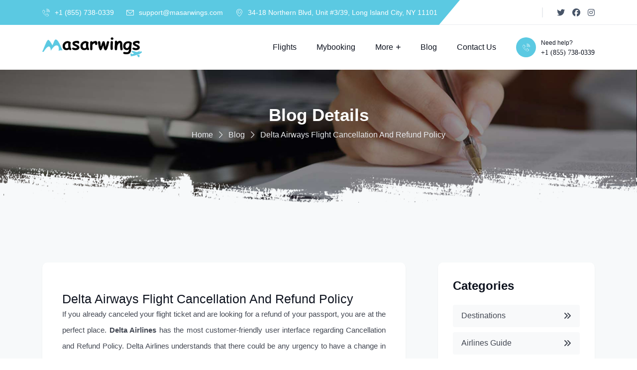

--- FILE ---
content_type: text/html; charset=UTF-8
request_url: https://www.masarwings.com/blog/delta-airways-flight-cancellation-and-refund-policy
body_size: 6297
content:
<!DOCTYPE html>
<html lang="en">
<head>

<meta charset="UTF-8">  
  
      <meta name="viewport" content="width=device-width, initial-scale=1">

      <meta property="og:type" content="website">

      <meta name="robots" content="index, follow"> 
    
	<title>Delta Airlines Flight Cancellation &amp; Refund Policy - Masarwings</title>
	<meta name="description" content="Delta Airlines Flight Cancellation &amp; Refund Policy. Non-refundable Ticket, Refundable Ticket, click to know the steps to cancel the Delta Airlines booking
">
	<meta name="keywords" content="Delta Airlines Flight Cancellation &amp; Refund Policy,  Delta Airlines Cancellation Policy, Delta Airlines Refund Policy">
	
	<link href="https://fonts.googleapis.com/css2?family=Jost:wght@300&family=Mulish:ital,wght@0,200;0,300;0,400;0,500;0,600;0,700;0,800;0,900;1,200;1,300;1,400;1,500;1,600;1,700;1,800;1,900&display=swap" rel="stylesheet">
<!--<link rel="stylesheet" href="https://maxcdn.bootstrapcdn.com/bootstrap/4.0.0/css/bootstrap.min.css" crossorigin="anonymous">-->
<link rel="stylesheet" href="https://www.masarwings.com/assets/vendors/bootstrap/css/bootstrap.min.css" />
<link rel="stylesheet" href="https://www.masarwings.com/assets/vendors/bizro-icons/style.css">
<link rel="stylesheet" href="https://cdnjs.cloudflare.com/ajax/libs/font-awesome/6.5.1/css/all.min.css" />
<link rel="stylesheet" href="https://cdnjs.cloudflare.com/ajax/libs/animate.css/4.1.1/animate.min.css" crossorigin="anonymous"/>
<!--<link rel="stylesheet" href="https://www.masarwings.com/blog/assets/css/main.css">-->
<link rel="stylesheet" href="https://www.masarwings.com/blog/assets/css/bizro.css">
<link rel="stylesheet" href="https://www.masarwings.com/blog/assets/css/bizro-responsive.css">
      <meta property="og:url" content="https://www.masarwings.com/.$c_url; ?>"> 
       <link rel="canonical" href="https://www.masarwings.com/.$c_url; ?>">

	  <link rel="icon" type="image/png" sizes="16x16" href="https://www.masarwings.com/blog/assets/images/favicon.png">
	  
<script src="https://code.jquery.com/jquery-3.6.0.min.js" crossorigin="anonymous"></script>
<script src="https://www.masarwings.com/assets/vendors/bootstrap/js/bootstrap.bundle.min.js"></script>
<script src="https://www.masarwings.com/assets/js/bizro.js"></script>
<style>
    
    .news-three__date {
    position: absolute;
    width: 74px;
    background-color: var(--bizro-base);
    border-radius: 6px;
    bottom: -30px;
    left: 30px;
    text-align: center;
    padding: 14px 0 5px;
    z-index: 2;
}
</style>
<script type="text/javascript">
		var baseurl="https://www.masarwings.com/blog/";
		</script>
</head>
<body class="custom-cursor">
   <div class="page-wrapper">
        <header class="main-header-three">
            <div class="main-header-three__top">
                <div class="container">
                    <div class="main-header-three__top-inner">
                        <div class="main-header-three__top-left">
                            <ul class="list-unstyled main-header-three__contact-list">
                                <li>
                                    <div class="icon"><i class="icon-phone"></i></div>
                                    <div class="text"><p><a href="tel:+1-855-738-0339">+1 (855) 738-0339</a></p></div>
                                </li>
                                <li>
                                    <div class="icon"><i class="icon-envelope"></i></div>
                                    <div class="text"><p><a href="mailto:support@masarwings.com">support@masarwings.com</a></p></div>
                                </li>
                                <li>
                                    <div class="icon"><i class="icon-location-1"></i></div>
                                    <div class="text"><p>34-18 Northern Blvd, Unit #3/39, Long Island City, NY 11101</p></div>
                                </li>
                            </ul>
                        </div>
                        <div class="main-header-three__top-text-and-social">
                            <div class="main-header-three__top-social">
                                <a href="https://twitter.com/Masarwings1" target="_blank"><i class="fab fa-twitter"></i></a>
                                <a href="https://www.facebook.com/masarwings" target="_blank"><i class="fab fa-facebook"></i></a>
                                <a href="https://www.instagram.com/masarwings/" target="_blank"><i class="fab fa-instagram"></i></a>
                            </div>
                        </div>
                    </div>
                </div>
            </div>
            <nav class="main-menu main-menu-three">
                <div class="main-menu-three__wrapper">
                    <div class="container">
                        <div class="main-menu-three__wrapper-inner">
                            <div class="main-menu-three__logo">
                                <a href="https://www.masarwings.com/"><img src="https://www.masarwings.com/assets/img/logo.png" alt=""></a>
                            </div>
                            <div class="main-menu-three__main-menu-box">
                                <a href="#" class="mobile-nav__toggler"><i class="fa fa-bars"></i></a>
                                <ul class="main-menu__list">
                                  <li><a href="https://www.masarwings.com/flights.php">Flights</a></li>
                                    <li><a href="https://www.masarwings.com/mybooking.php">Mybooking</a></li>
                                    <li class="dropdown">
                                        <a href="#">More</a>
                                        <ul class="sub-menu">
                                            <li class="dropdown">
                                                <a>Occasional Flights</a>
                                                <ul>
                                                    <li><a href="https://www.masarwings.com/occasional-deals/red-eye-flights.php">Red Eye flights</a></li>
                                                    <li><a href="https://www.masarwings.com/occasional-deals/economy-class-flights.php">Economy Flights</a></li>
                                                    <li><a href="https://www.masarwings.com/occasional-deals/premium-economy-flights.php">Premium Economy Flights</a></li>
                                                    <li><a href="https://www.masarwings.com/>occasional-deals/business-class-flights.php">Business Flights</a></li>
                                                </ul>
                                            </li>
                                            <li class="dropdown">
                                                <a>Special Fares Flights</a>
                                                <ul>
                                                    <li><a href="https://www.masarwings.com/occasional-deals/easter-day-flights.php">Easter Day</a></li>
                                                    <li><a href="https://www.masarwings.com/occasional-deals/occasional-deals/columbus-day-flights.php">Columbus Day</a></li>
                                                    <li><a href="https://www.masarwings.com/occasional-deals/good-friday-flights.php">Good Friday</a></li>
                                                    <li><a href="https://www.masarwings.com/occasional-deals/sports-travel-flights.php">Sports Travel</a></li>
                                                </ul>
                                            </li>
                                        </ul>
                                    </li>
                                    <li><a href="https://www.masarwings.com/blog.php">Blog</a></li>
                                      <li><a href="https://www.masarwings.com/contact-us.php">Contact Us</a></li>
                                      <li class="numbr"> <div class="main-menu__call">
                                    <div class="main-menu__call-icon">
                                        <span class="icon-phone"></span>
                                    </div>
                                    <div class="main-menu__call-content">
                                        <p class="main-menu__call-sub-title">Need help?</p>
                                        <h5 class="main-menu__call-number"><a href="tel:+1-855-738-0339">+1 (855) 738-0339</a>
                                        </h5>
                                    </div>
                                </div>
                                      </li>
                                </ul>
                            </div>

                        </div>
                    </div>
                </div>
            </nav>
        </header>

        <div class="stricky-header stricked-menu main-menu main-menu-three">
         <div class="sticky-header__content"></div><!-- /.sticky-header__content -->
     </div><!-- /.stricky-header -->
     
     </div>  <section class="quick-link blg">
             <img src="https://www.masarwings.com/assets/img/about-us.jpg">
            <div class="container">
              <div class="page-header__inner">
              <div class="abt-bk">
                    <h1>Blog Details</h1>
                   <ul class="thm-breadcrumb list-unstyled">
                        <li><a href="https://www.masarwings.com/">Home</a></li>
                        <li><span class="icon-down-arrow"></span></li>
                        <li><a href="https://www.masarwings.com/blog/">Blog</a></li>
                        <li><span class="icon-down-arrow"></span></li>
                        <li> Delta Airways Flight Cancellation And Refund Policy </li>
                    </ul>
                </div>
                  </div>
            </div>
            </div>
        </section>
  <section class="news-details all-blog-details">
                    <div class="container">
                        <div class="row">
                            <div class="col-xl-8 col-lg-7">
                                <div class="news-details__left">
                                   
                                    <div class="blg-dtls">
                                    <h2 class="bl">Delta Airways Flight Cancellation And Refund Policy </h2>
                                    <p>If you already canceled your flight ticket and are looking for a refund of your passport, you are at the perfect place. <strong><a href="https://www.masarwings.com/airlines/delta-airlines">Delta Airlines</a></strong> has the most customer-friendly user interface regarding Cancellation and Refund Policy. Delta Airlines understands that there could be any urgency to have a change in the plan irrespective of the reason concerning it. <strong><a href="https://www.masarwings.com">Masarwings</a></strong> has curated Delta&#39;s Refund Policies only for you in detail below:</p>

<p>The Refund to your flight tickets organically relies solely upon the timeline you booked your flight. Even if a refund isn&#39;t always applicable for your case as per the refund policies by the Airline, Delta issues a minimum of an E-credit provision that could be redeemed at your next reservation with Delta Airlines Worldwide.</p>

<p><img alt="Delta Airlines" src="https://www.masarwings.com/img/airlines/delta.jpg" style="height:200px; width:100%" /></p>

<h2><strong>Guidelines for Delta Airlines Refund Policy&nbsp; </strong>&nbsp;<strong>&nbsp;</strong></h2>

<p>The Refund for your flight tickets naturally relies upon the course of events you booked for your trip. Regardless of whether a discount is unimaginable for your situation depending entirely upon the Refund Policy expressed by the Airline, then definitely an E-credit will be given to you, which you can reclaim in your subsequent appointments with <a href="https://www.masarwings.com/airlines/delta-airlines">Delta Airlines</a>.</p>

<p>&nbsp;</p>

<h3><strong>Free Cancellation Within 24 Hours</strong></h3>

<p>Delta Airlines Refund Policy offers the most merciful circumstances concerning trips within 24 hours of Booking. Under its 24-Hour Hazard Free Undoing procedure, you can drop your tickets for any reason without losing a penny. In the wake of falling on your flight, you&#39;ll get a total sum discount given to the principal portion technique. This technique applies to any flight cost, whether or not it&#39;s a refundable, non-refundable, or a fundamental economy ticket.</p>

<h3><strong>Ticket Eligibility </strong>&nbsp;<strong>&nbsp;</strong></h3>

<p>After the 24-Hour Chance Free cancellation window passes, Delta Airlines Refund depends upon the details of your ticket booking type. Here is an outline of which tickets are equipped for limits on Delta.</p>

<h3><strong>Refundable Tickets</strong><strong> </strong></h3>

<p>If you booked an excursion with a refundable choice, you could introduce a Delta Airlines Refund Policy to the Airplane after officially canceling your bookings and applying for a Refund. Your ticket should have been purchased with cash, a cheque, or a credit card. Whether or not you&#39;re searching for a refund on the tickets or for a new booking like a Wi-Fi pass, you ought to balance a construction to apply for a refund or E-credit.</p>

<h3><strong>Non-refundable tickets</strong></h3>

<p>Non-refundable tickets are not equipped for a refund; be that as it may, you can get E-credit worth the ticket price. The E-credit can be reclaimed in a future Delta flight booking. Extraordinary cases on non-refundable tickets: If there&#39;s a downfall of direct blood relation, companion or partner traveler of the non-refundable ticket, you can request a refund under Delta Airlines approach.</p>

<h3><strong>Basic Economy Ticket </strong>&nbsp;<strong>&nbsp;</strong></h3>

<p>Basic Economy tickets are only equipped for crossing out, changes, and refunds inside the 24-hour free period. If you purchased a basic economy ticket and are past the 24 hours, you won&#39;t be allowed to request any Refund.</p>

<p><strong>&nbsp;</strong></p>

<h2><strong>How do I get an Online Refund from Delta Airlines?</strong></h2>

<p>You can go for a refund for your Booking by canceling your ticket and applying on the web within 24 hours of Booking, at no additional cost. Visit www.delta.com or dispatch the Fly Delta application then:</p>

<ul>
	<li>&nbsp;Either sign in and select My Outings, or for good measure, on the off chance that you don&#39;t have a Delta Record, select Track down Your Excursion.</li>
	<li>Select the flight you want to drop and tap on the Drop Flight button.</li>
	<li>Then, follow the resources to introduce a Delta rebate interest.</li>
</ul>

<p>&nbsp;</p>

<h3><strong>Delta 24 hours Refund Policy </strong></h3>

<p>After the free 24 hours refund time passes, you&#39;ll have to use an elective system to introduce a Delta refund interest. The Travelers with a refundable ticket can initiate a Delta refund policy for your setting up for the site by visiting <strong><a href="http://www.delta.com">www.delta.com.</a></strong> You&#39;ll need to enter your first and last name and the 13-digit booking id or Reference number on the ticket or receipt from when you recently purchased your ticket. The Non-refundable ticket holders can, in like manner, use a comparative construction to drop their flight tickets and apply for an E-credit.</p>

<p>A Delta agent can likewise help you via telephone in case of Emergency or an urgent query. <strong>Travelers within the U.S. or in Canada can contact 800-847-0578.</strong> SkyMiles individuals can connect with a devoted telephone line at 800-323-2323 or call our local travel experts at Masarwings.com for more personal assistance. With us, you don&#39;t have to hop on to various websites to catch up with the cancellation and Refund for Delta Airlines.</p>

<p><strong>Delta Airlines Delegates are accessible 24 hours per day, seven days per week, to assist you with your Refund demands</strong>.</p>                                    </div>
                                </div>
                            </div>
                            
                           <div class="col-xl-4 col-lg-5">
                                <div class="sidebar">
                                    <div class="sidebar__single sidebar__category">
                                        <div class="sidebar__title-box">
                                            <h3 class="sidebar__title">Categories</h3>
                                        </div>
                                        <ul class="sidebar__category-list list-unstyled">
                                            	                                            <li>
                                                <a href="https://www.masarwings.com/blog/category/destinations">Destinations <span class="icon-right-arrow1"></span></a>
                                            </li>
                                                                                        <li>
                                                <a href="https://www.masarwings.com/blog/category/airlines-guide">Airlines Guide <span class="icon-right-arrow1"></span></a>
                                            </li>
                                                                                        <li>
                                                <a href="https://www.masarwings.com/blog/category/travel-guide">Travel Guide <span class="icon-right-arrow1"></span></a>
                                            </li>
                                                                                        <li>
                                                <a href="https://www.masarwings.com/blog/category/american-airlines">American Airlines <span class="icon-right-arrow1"></span></a>
                                            </li>
                                                                                    </ul>
                                    </div>
                                    <div class="sidebar__single sidebar__post">
                                        <div class="sidebar__title-box">
                                            <h3 class="sidebar__title">Recent Post</h3>
                                        </div>
                                        <ul class="sidebar__post-list list-unstyled">
                                            	                                            <li>
                                                <div class="sidebar__post-image">
                                                    <img src="https://www.masarwings.com/blog/assets/uploads/content/1665402821634407c54edc46.66246017.jpg" alt="

">
                                                </div>
                                                <div class="sidebar__post-content">
                                                    <h3 class="sidebar__post-title">
                                                    <a href="https://www.masarwings.com/blog/fly-with-top-airlines-to-uk-from-usa">Fly with Top Airlines to UK from USA</a></h3>
                                                    <p class="sidebar__post-date"><span class="icon-time"></span>Oct 10, 2022</p>
                                                                                                <li>
                                                <div class="sidebar__post-image">
                                                    <img src="https://www.masarwings.com/blog/assets/uploads/content/1663764085632b0675828c40.71250614.jpg" alt="

">
                                                </div>
                                                <div class="sidebar__post-content">
                                                    <h3 class="sidebar__post-title">
                                                    <a href="https://www.masarwings.com/blog/delta-airways-flight-cancellation-and-refund-policy">Delta Airways Flight Cancellation And Refund Policy</a></h3>
                                                    <p class="sidebar__post-date"><span class="icon-time"></span>Sep 21, 2022</p>
                                                                                                <li>
                                                <div class="sidebar__post-image">
                                                    <img src="https://www.masarwings.com/blog/assets/uploads/content/16621035496311affdd25051.53745560.jpg" alt="

">
                                                </div>
                                                <div class="sidebar__post-content">
                                                    <h3 class="sidebar__post-title">
                                                    <a href="https://www.masarwings.com/blog/5-reasons-why-people-love-american-airlines-flights">5 Reasons Why People Love American Airlines Flights</a></h3>
                                                    <p class="sidebar__post-date"><span class="icon-time"></span>Sep 02, 2022</p>
                                                                                                <li>
                                                <div class="sidebar__post-image">
                                                    <img src="https://www.masarwings.com/blog/assets/uploads/content/165709355762c53db531a2f4.40248707.jpg" alt="

">
                                                </div>
                                                <div class="sidebar__post-content">
                                                    <h3 class="sidebar__post-title">
                                                    <a href="https://www.masarwings.com/blog/how-do-i-talk-united-airlines-customer-service">How Do I Talk United Airlines Customer Service</a></h3>
                                                    <p class="sidebar__post-date"><span class="icon-time"></span>Jul 06, 2022</p>
                                                                                                <li>
                                                <div class="sidebar__post-image">
                                                    <img src="https://www.masarwings.com/blog/assets/uploads/content/165509719262a6c7688bae63.32734881.jpg" alt="

">
                                                </div>
                                                <div class="sidebar__post-content">
                                                    <h3 class="sidebar__post-title">
                                                    <a href="https://www.masarwings.com/blog/things-to-do-in-glacier-national-park">Things to do in Glacier National Park</a></h3>
                                                    <p class="sidebar__post-date"><span class="icon-time"></span>Jun 13, 2022</p>
                                                                                                <li>
                                                <div class="sidebar__post-image">
                                                    <img src="https://www.masarwings.com/blog/assets/uploads/content/16528589846284a068ead865.12887232.jpg" alt="

">
                                                </div>
                                                <div class="sidebar__post-content">
                                                    <h3 class="sidebar__post-title">
                                                    <a href="https://www.masarwings.com/blog/top-10-most-underrated-cities-in-the-usa">Top 10 Most Underrated Cities in the USA</a></h3>
                                                    <p class="sidebar__post-date"><span class="icon-time"></span>May 18, 2022</p>
                                                                                                    </div>
                                            </li>
                                        </ul>
                                    </div>
                                </div>
                            </div>
                        </div>
                    </div>
                </section>
<footer class="site-footer-three">
            <div class="site-footer-three__shape-1 float-bob-y">
                <img src="https://www.masarwings.com/assets/img/site-footer-three-shape-1.png" alt="">
            </div>
            <div class="site-footer-three__shape-2 img-bounce">
                <img src="https://www.masarwings.com/assets/img/site-footer-three-shape-2.png" alt="">
            </div>
            <div class="site-footer-three__shape-3 zoominout">
                <img src="https://www.masarwings.com/assets/img/site-footer-three-shape-3.png" alt="">
            </div>
            <div class="container">
                <div class="site-footer-three__top">
                    <ul class="site-footer-three__contact-list list-unstyled">
                        <li>
                            <div class="site-footer-three__contact-list-single">
                                <div class="icon">
                                    <span class="icon-location-1"></span>
                                </div>
                                <div class="content">
                                    <h3>Office Location</h3>
                                    <p>34-18 Northern Blvd, Unit #3/39, Long Island City, NY 11101</p>
                                </div>
                            </div>
                        </li>
                        <li>
                            <div class="site-footer-three__contact-list-single">
                                <div class="icon">
                                    <span class="icon-phone"></span>
                                </div>
                                <div class="content">
                                    <h3>Get a quote</h3>
                                    <p><a href="tel:+1-855-738-0339">+1 (855) 738-0339</a></p>
                                </div>
                            </div>
                        </li>
                        <li>
                            <div class="site-footer-three__contact-list-single">
                                <div class="icon">
                                    <span class="icon-time"></span>
                                </div>
                                <div class="content">
                                    <h3>Email</h3>
                                    <p><a href="mailto:support@masarwings.com">support@masarwings.com</a></p>
                                </div>
                            </div>
                        </li>
                    </ul>
                </div>
                <div class="site-footer-three__middle">
                    <div class="row">
                        <div class="col-12 col-xl-3 col-lg-6 col-md-6 wow fadeInUp" data-wow-delay="100ms">
                            <div class="footer-widget-three__column footer-widget-three__about">
                                <div class="footer-widget-two__logo"><a href="https://www.masarwings.com/"><img src="https://www.masarwings.com/assets/img/ftr-logo.png"alt=""></a></div>
                                <p class="footer-widget-three__about-text">Masarwings should provide you with substantial savings and advantageous deals in regards to your travel needs. We specialize in providing last-minute, inexpensive flight discounts to our clients.We are among the most cost-effective travel portals that offer the most advantageous bargains. Our affiliations with prominent airlines, hotels, and ride-hailing companies further facilitate a seamless and trouble-free vacation experience for you. </p>
                            </div>
                        </div>
                        <div class="col-6 col-xl-2 col-lg-6 col-md-6 wow fadeInUp" data-wow-delay="200ms">
                            <div class="footer-widget-three__column footer-widget-three__company quick-ftr">
                                <div class="footer-widget-three__title-box">
                                    <h3 class="footer-widget-three__title footer-widget-two__title-box">Quick Links</h3>
                                </div>
                                <ul class="footer-widget-three__company-list list-unstyled">
                                  <li><a href="https://www.masarwings.com/about-us.php" class="light-black">About Us</a></li>
                                  <li><a href="https://www.masarwings.com/contact-us.php" class="light-black">Contact Us</a></li>
                                  <li><a href="https://www.masarwings.com/sitemap.php" class="light-black">Sitemap</a></li>
                                  <li><a href="https://www.masarwings.com/cancellation-policy.php" class="light-black">Cancellation Policy</a></li>
                                  <li><a href="https://www.masarwings.com/privacy-policy.php" class="light-black">Privacy Policy</a></li>
                                  <li><a href="https://www.masarwings.com/terms-conditions.php" class="light-black">Terms & Conditions</a></li>
                                </ul>
                            </div>
                        </div>
                        <div class="col-6 col-xl-2 col-lg-6 col-md-6 wow fadeInUp" data-wow-delay="200ms">
                            <div class="footer-widget-three__column footer-widget-three__company quick-ftr">
                                <div class="footer-widget-three__title-box">
                                    <h3 class="footer-widget-three__title footer-widget-two__title-box">Popular Airlines</h3>
                                </div>
                                <ul class="footer-widget-three__company-list list-unstyled">
                                  <li><a href="https://www.masarwings.com/airlines/alaska-airlines.php" class="light-black">Alaska Airlines</a></li>
                                  <li><a href="https://www.masarwings.com/airlines/jetBlue-airways.php" class="light-black">JetBlue Airways</a></li>
                                  <li><a href="https://www.masarwings.com/airlines/american-airlines.php" class="light-black">American Airlines</a></li>
                                  <li><a href="https://www.masarwings.com/airlines/hawaiian-airlines.php" class="light-black">Hawaiian Airlines</a></li>
                                  <li><a href="https://www.masarwings.com/airlines/spirit-airlines.php" class="light-black">Spirit Airlines</a></li>
                                  <li><a href="https://www.masarwings.com/airlines/united-airlines.php" class="light-black">United Airlines</a></li>
                                </ul>
                            </div>
                        </div>
                        <div class="col-6 col-xl-2 col-lg-6 col-md-6 wow fadeInUp" data-wow-delay="200ms">
                            <div class="footer-widget-three__column footer-widget-three__company quick-ftr">
                                <div class="footer-widget-three__title-box">
                                    <h3 class="footer-widget-three__title footer-widget-two__title-box">Domestic Flights</h3>
                                </div>
                                <ul class="footer-widget-three__company-list list-unstyled">
                                <li><a href="https://www.masarwings.com/domestic-flights/atlanta.php" class="light-black">Atlanta</a></li>
                                <li><a href="https://www.masarwings.com/domestic-flights/panama.php" class="light-black">Panama</a></li>
                                <li><a href="https://www.masarwings.com/domestic-flights/chicago.php" class="light-black">Chicago </a></li>
                                <li><a href="https://www.masarwings.com/domestic-flights/denver.php" class="light-black">Denver</a></li>
                                <li><a href="https://www.masarwings.com/domestic-flights/las-vegas.php" class="light-black"> Las Vegas</a></li>
                                <li><a href="https://www.masarwings.com/domestic-flights/new-york.php" class="light-black">New York</a></li>
                                </ul>
                            </div>
                        </div>
                        <div class="col-6 col-xl-2 col-lg-6 col-md-6 wow fadeInUp" data-wow-delay="200ms">
                            <div class="footer-widget-three__column footer-widget-three__company quick-ftr">
                                <div class="footer-widget-three__title-box">
                                    <h3 class="footer-widget-three__title footer-widget-two__title-box">International Flights</h3>
                                </div>
                                <ul class="footer-widget-three__company-list list-unstyled">
                                <li><a href="https://www.masarwings.com/international-flights/netherlands.php" class="light-black">Netherlands</a></li>
                                <li><a href="https://www.masarwings.com/international-flights/toronto.php" class="light-black">Toronto</a></li>
                                <li><a href="https://www.masarwings.com/international-flights/london.php" class="light-black">London</a></li>
                                <li><a href="https://www.masarwings.com/international-flights/nassau.php" class="light-black">Nassau</a></li>
                                <li><a href="https://www.masarwings.com/international-flights/san-jose.php" class="light-black"> San Jose</a></li>
                                <li><a href="https://www.masarwings.com/international-flights/dublin.php" class="light-black">Dublin</a></li>
                                </ul>
                            </div>
                        </div>
                    </div>
                      <p class="disclamr"> Masarwing is an independent travel portal. Masarwing is an unconventional travel Masarwings with no third party association interpreting your bookings. While using <a class="msr" href="/">Masarwings</a>, the customer agrees that masarwing is not liable for any discrepancies regarding your loss directly or indirectly. Launching of offers, materials or links to other sites found on our Masarwings.In case of Queries, reach out to us via call <a class="msr" href="tel:https://www.masarwings.com/">+1-855-738-0339</a> or simply mail us at <a class="msr" href="mailto:
">support@masarwings.com</a></p>
                    <!--<p>Our ARC number is <a href="https://www2.arccorp.com/support-training/arc-check-results/?acn=33505581&formSourceName=StandardForm&sp_exp=yes" target="_blank"><strong>ARC 33505581</strong></a>. </p>-->
                          <div class="all-ftr-logo">
                            <div class="main-ftr">
                                <div class="ftr-nam">
                                <img src="https://www.masarwings.com/assets/img/ftr/visa.png" alt="visa">
                                <img src="https://www.masarwings.com/assets/img/ftr/master-card.png" alt="mastercard">
                                <img src="https://www.masarwings.com/assets/img/ftr/american.png" alt="americanexpress">
                                <img src="https://www.masarwings.com/assets/img/ftr/jcb.png" alt="jcb">
                                <img src="https://www.masarwings.com/assets/img/ftr/diners.png" alt="dinersclub">
                                <img src="https://www.masarwings.com/assets/img/ftr/discover.png" alt="visa">
                                </div>
                                <div class="ftr-nam2">
                                  <a class="trust" href="https://www.trustpilot.com/review/masarwings.com" target="_blank"><img src="https://www.masarwings.com/assets/img/ftr/trust-img.webp" alt="trust"> </a>
                                  <img src="https://www.masarwings.com/assets/img/ftr/siteseal.gif" alt="siteseal">
                                  <img src="https://www.masarwings.com/assets/img/ftr/nortan.jpg" alt="nortan">
                                </div>
                                </div>
                                <div class="saber">
                                  <img src="https://www.masarwings.com/assets/img/ftr/iata.png" alt="iata">
                                  <img src="https://www.masarwings.com/assets/img/ftr/amadeus.png" alt="amadeus">
                                    <img src="https://www.masarwings.com/assets/img/ftr/saber.png" alt="saber">
                                </div>
                          </div>
                </div>
            </div>
            <div class="site-footer-three__bottom">
                <div class="container">
                    <div class="site-footer-three__bottom-inner">
                        <p class="site-footer-three__bottom-text">Copyright © 2026 Masarwings.com LLC | All rights reserved.</p>
                        <div class="site-footer-three__bottom-social">
                                <a href="https://twitter.com/Masarwings1" target="_blank"><i class="fab fa-twitter"></i></a>
                                <a href="https://www.facebook.com/masarwings" target="_blank"><i class="fab fa-facebook"></i></a>
                                <a href="https://www.instagram.com/masarwings/" target="_blank"><i class="fab fa-instagram"></i></a>
                        </div>
                    </div>
                </div>
            </div>
        </footer>





</body>

</html>

--- FILE ---
content_type: text/css
request_url: https://www.masarwings.com/assets/vendors/bizro-icons/style.css
body_size: 957
content:
@font-face {
  font-family: 'icomoon';
  src: url('fonts/icomoon78ed.eot?orkqwr');
  src: url('fonts/icomoon78ed.eot?orkqwr#iefix') format('embedded-opentype'),
    url('fonts/icomoon78ed.ttf?orkqwr') format('truetype'),
    url('fonts/icomoon78ed.woff?orkqwr') format('woff'),
    url('fonts/icomoon78ed.svg?orkqwr#icomoon') format('svg');
  font-weight: normal;
  font-style: normal;
  font-display: block;
}

[class^="icon-"],
[class*=" icon-"] {
  /* use !important to prevent issues with browser extensions that change fonts */
  font-family: 'icomoon' !important;
  speak: never;
  font-style: normal;
  font-weight: normal;
  font-variant: normal;
  text-transform: none;
  line-height: 1;

  /* Better Font Rendering =========== */
  -webkit-font-smoothing: antialiased;
  -moz-osx-font-smoothing: grayscale;
}







.icon-phone:before {
  content: "\e912";
}

.icon-play:before {
  content: "\e918";
}

.icon-check:before {
  content: "\e919";
}

.icon-Flight international-arrow:before {
  content: "\e91b";
}

.icon-Flight international-arrow1:before {
  content: "\e91c";
}

.icon-plus:before {
  content: "\e91d";
}

.icon-minus:before {
  content: "\e91e";
}

.icon-facebook:before {
  content: "\e91f";
}

.icon-social:before {
  content: "\e920";
}

.icon-instagram:before {
  content: "\e921";
}

.icon-linkedin:before {
  content: "\e922";
}

.icon-location:before {
  content: "\e923";
}

.icon-telephone:before {
  content: "\e924";
}

.icon-mail:before {
  content: "\e925";
}

.icon-direct:before {
  content: "\e926";
}

.icon-three-o-clock-clock:before {
  content: "\e927";
}

.icon-envelope:before {
  content: "\e928";
}

.icon-location-1:before {
  content: "\e929";
}

.icon-magnifying-glass:before {
  content: "\e92a";
}

.icon-shopping-cart:before {
  content: "\e92b";
}

.icon-telephone-1:before {
  content: "\e92c";
}

.icon-link:before {
  content: "\e92d";
}

.icon-quote:before {
  content: "\e92e";
}

.icon-zoom-in:before {
  content: "\e92f";
}

.icon-checkmark:before {
  content: "\e930";
}

.icon-quote-1:before {
  content: "\e931";
}

.icon-sort:before {
  content: "\e932";
}

.icon-top-Flight international:before {
  content: "\e933";
}

.icon-top-right-1:before {
  content: "\e934";
}

.icon-arrow-left:before {
  content: "\e935";
}

.icon-decline:before {
  content: "\e936";
}

.icon-arrow-up:before {
  content: "\e937";
}

.icon-star:before {
  content: "\e938";
}

.icon-star-1:before {
  content: "\e939";
}

.icon-up-arrow:before {
  content: "\e93a";
}

.icon-right-arrow-1:before {
  content: "\e93b";
}

.icon-right-arrow-11:before {
  content: "\e93c";
}

.icon-instagram-1:before {
  content: "\e93d";
}

.icon-hide:before {
  content: "\e93e";
}

.icon-menu:before {
  content: "\e93f";
}

.icon-add:before {
  content: "\e940";
}

.icon-solution:before {
  content: "\e941";
}

.icon-diversity:before {
  content: "\e942";
}

.icon-woman:before {
  content: "\e943";
}

.icon-report:before {
  content: "\e944";
}

.icon-planning:before {
  content: "\e945";
}

.icon-user:before {
  content: "\e946";
}

.icon-chat:before {
  content: "\e947";
}

.icon-time:before {
  content: "\e948";
}

.icon-down-arrow:before {
  content: "\e949";
}

.icon-chat-1:before {
  content: "\e94a";
}

.icon-phone-call:before {
  content: "\e94b";
}

.icon-gmail:before {
  content: "\e94c";
}

.icon-location-2:before {
  content: "\e94d";
}

.icon-team:before {
  content: "\e94e";
}

.icon-stats:before {
  content: "\e94f";
}

.icon-portfolio:before {
  content: "\e950";
}

.icon-profit:before {
  content: "\e951";
}

.icon-dashboard:before {
  content: "\e952";
}

.icon-down-arrow-1:before {
  content: "\e953";
}

.icon-bank-building:before {
  content: "\e954";
}

.icon-money:before {
  content: "\e955";
}

.icon-strategy:before {
  content: "\e956";
}

.icon-product-design:before {
  content: "\e957";
}

.icon-data-analysis:before {
  content: "\e958";
}

.icon-annual-report:before {
  content: "\e959";
}

.icon-assets:before {
  content: "\e95a";
}

.icon-checklist:before {
  content: "\e95b";
}

.icon-share:before {
  content: "\e95c";
}

.icon-list:before {
  content: "\e95d";
}

.icon-close:before {
  content: "\e95e";
}

.icon-quote11:before {
  content: "\e90d";
}

.icon-category:before {
  content: "\e906";
}

.icon-date11:before {
  content: "\e908";
}

.icon-financial-advices11:before {
  content: "\e909";
}

.icon-financial-advices22:before {
  content: "\e90a";
}

.icon-location11:before {
  content: "\e90b";
}

.icon-tax-strategy11:before {
  content: "\e90f";
}

.icon-user-2:before {
  content: "\e910";
}

.icon-website1:before {
  content: "\e911";
}

.icon-business-advice:before {
  content: "\e900";
}

.icon-financial-advice:before {
  content: "\e901";
}

.icon-risk-management:before {
  content: "\e902";
}

.icon-icon-business-consulting:before {
  content: "\e903";
}

.icon-icon-business-audit:before {
  content: "\e904";
}

.icon-icon-calendar:before {
  content: "\e905";
}

.icon-icon-customer-support:before {
  content: "\e907";
}

.icon-icon-insurance-strategy:before {
  content: "\e90c";
}

.icon-icon-manage-investment:before {
  content: "\e90e";
}

.icon-icon-satisfied-clients:before {
  content: "\e913";
}

.icon-icon-start-ups:before {
  content: "\e914";
}

.icon-icon-successful-project:before {
  content: "\e915";
}

.icon-icon-tax-strategy:before {
  content: "\e916";
}

.icon-icon-team-members:before {
  content: "\e917";
}

.icon-icon-years-experience:before {
  content: "\e91a";
}


--- FILE ---
content_type: text/css
request_url: https://www.masarwings.com/blog/assets/css/bizro.css
body_size: 32436
content:

:root {
  /*--bizro-font: 'Roboto', sans-serif;  */
  /*--bizro-font-two: 'Inter Tight', sans-serif;*/
  --bizro-font: "Noto Sans","Arial",sans-serif;
   --bizro-font-two: "Noto Sans","Arial",sans-serif;
  --bizro-gray: #414651;
  --bizro-gray-rgb: 65, 70, 81;
  --bizro-white: #ffffff;
  --bizro-white-rgb: 255, 255, 255;
  --bizro-base: #5bc9e2;
  --bizro-base-rgb: 28, 116, 233;
  --bizro-black: #0D121E;
  --bizro-black-rgb: 13, 18, 30;
  --bizro-primary: #F7F9FA;
  --bizro-primary-rgb: 247, 249, 250;
  --bizro-bdr-radius: 10px
}

.row {
  --bs-gutter-x: 30px;
}

.gutter-y-30 {
  --bs-gutter-y: 30px;
}

body {
  font-family: var(--bizro-font);
  color: var(--bizro-gray);
  font-size: 18px;
  line-height: 32px;
  font-weight: 400;
  overflow-x: hidden;
  touch-action: pan-x pan-y;
}

body.locked {
  overflow: hidden;
}

a {
  color: var(--bizro-gray);
}

a,
a:hover,
a:focus,
a:visited {
  text-decoration: none;
}

::-webkit-input-placeholder {
  color: inherit;
  opacity: 1;
}

:-ms-input-placeholder {
  color: inherit;
  opacity: 1;
}

::-ms-input-placeholder {
  color: inherit;
  opacity: 1;
}

::placeholder {
  color: inherit;
  opacity: 1;
}

h1,
h2,
h3,
h4,
h5,
h6 {
  font-family: var(--bizro-font-two);
  color: var(--bizro-black);
  margin: 0;
}

p {
  margin: 0;
}

dl,
ol,
ul {
  margin-top: 0;
  margin-bottom: 0;
}

::-webkit-input-placeholder {
  color: inherit;
  opacity: 1;
}

:-ms-input-placeholder {
  color: inherit;
  opacity: 1;
}

::-ms-input-placeholder {
  color: inherit;
  opacity: 1;
}

::placeholder {
  color: inherit;
  opacity: 1;
}

.page-wrapper {
  position: relative;
  margin: 0 auto;
  width: 100%;
  min-width: 300px;
}

.container {
  padding-left: 15px;
  padding-right: 15px;
}

@media (min-width: 1320px) {
  .container {
    max-width: 1320px;
  }
}

::-webkit-input-placeholder {
  color: inherit;
  opacity: 1;
}

:-ms-input-placeholder {
  color: inherit;
  opacity: 1;
}

::-ms-input-placeholder {
  color: inherit;
  opacity: 1;
}

::placeholder {
  color: inherit;
  opacity: 1;
}

.section-separator {
  border-color: var(--bizro-border);
  border-width: 1px;
  margin-top: 0;
  margin-bottom: 0;
}

#particles-js {
  position: absolute;
  top: 0;
  left: 0;
  right: 0;
  bottom: 0;
  width: 100%;
  height: 100%;
  background-position: 50% 50%;
  opacity: 0.4;
  z-index: -1;
}

/*--------------------------------------------------------------
# Custom Cursor
--------------------------------------------------------------*/
.custom-cursor__cursor {
  width: 25px;
  height: 25px;
  border-radius: 100%;
  border: 1px solid var(--bizro-base);
  -webkit-transition: all 200ms ease-out;
  transition: all 200ms ease-out;
  position: fixed;
  pointer-events: none;
  left: 0;
  top: 0;
  -webkit-transform: translate(calc(-50% + 5px), -50%);
  transform: translate(calc(-50% + 5px), -50%);
  z-index: 999991;
}

.custom-cursor__cursor-two {
  width: 10px;
  height: 10px;
  border-radius: 100%;
  background-color: var(--bizro-base);
  opacity: .3;
  position: fixed;
  -webkit-transform: translate(-50%, -50%);
  transform: translate(-50%, -50%);
  pointer-events: none;
  -webkit-transition: width .3s, height .3s, opacity .3s;
  transition: width .3s, height .3s, opacity .3s;
  z-index: 999991;
}

.custom-cursor__hover {
  background-color: var(--bizro-base);
  opacity: 0.4;
}

.custom-cursor__innerhover {
  width: 25px;
  height: 25px;
  opacity: .4;
}


.thm-btn {
  position: relative;
  display: inline-block;
  vertical-align: middle;
  -webkit-appearance: none;
  outline: none !important;
  background-color: var(--bizro-base);
  color: var(--bizro-white);
  font-size: 16px;
  font-weight: 500;
  padding: 10px 33px 10px;
  border-radius: 5px;
  overflow: hidden;
  transition: all 0.5s linear;
  z-index: 1;
}

.thm-btn::before {
  transition-duration: 800ms;
  position: absolute;
  width: 200%;
  height: 200%;
  content: "";
  top: 110%;
  left: 50%;
  background-color: var(--bizro-black);
  -webkit-transform: translateX(-50%);
  transform: translateX(-50%);
  border-radius: 50%;
  z-index: -1;
}

.thm-btn:hover:before {
  top: -40%;
}

.thm-btn:hover {
  color: var(--bizro-white);
}

.thm-btn-two {
  position: relative;
  display: inline-block;
  vertical-align: middle;
  -webkit-appearance: none;
  outline: none !important;
  background-color: transparent;
  color: var(--bizro-base);
  border: 1px solid var(--bizro-base);
  font-size: 16px;
  font-weight: 500;
  padding: 9px 33px 9px;
  border-radius: 26px;
  overflow: hidden;
  transition: all 0.5s linear;
  z-index: 1;
}

.thm-btn-two::before {
  transition-duration: 800ms;
  position: absolute;
  width: 200%;
  height: 200%;
  content: "";
  top: 110%;
  left: 50%;
  background-color: var(--bizro-black);
  -webkit-transform: translateX(-50%);
  transform: translateX(-50%);
  border-radius: 50%;
  z-index: -1;
}

.thm-btn-two:hover:before {
  top: -40%;
}

.thm-btn-two:hover {
  color: var(--bizro-white);
  border: 1px solid var(--bizro-black);
}

.section-title {
  position: relative;
  display: block;
  margin-top: -10px;
  margin-bottom: 61px;
}

.section-title__tagline-box {
  position: relative;
  display: inline-block;
}

.section-title__tagline {
  position: relative;
  display: inline-block;
  text-transform: uppercase;
  font-size: 16px;
  line-height: 16px;
  color: var(--bizro-base);
  font-weight: 500;
  letter-spacing: 0.16em;
  z-index: 1;
}

.section-title__tagline::before {
  content: "";
  position: absolute;
  bottom: -2px;
  left: 0;
  right: 0;
  height: 8px;
  background-color: #deecff;
  z-index: -1;
}

.section-title__title {
  margin: 0;
  color: var(--bizro-black);
  font-size: 40px;
  line-height: 47px;
  font-weight: 700;
  margin-top: 9px;
  font-family: var(--bizro-font-two);
  text-transform: capitalize;
}

.section-title-three {
  position: relative;
  display: block;
  margin-top: -10px;
  margin-bottom: 60px;
}

.section-title-three__tagline-box {
  position: relative;
  display: inline-block;
}

.section-title-three__tagline {
  position: relative;
  display: inline-block;
  text-transform: uppercase;
  font-size: 16px;
  line-height: 16px;
  color: var(--bizro-base);
  font-weight: 500;
  letter-spacing: 1.6px;
  z-index: 1;
}

.section-title-three__title {
  margin: 0;
  color: var(--bizro-black);
  font-size: 44px;
  line-height: 52px;
  font-weight: 700;
  margin-top: 11px;
  font-family: var(--bizro-font-two);
  text-transform: capitalize;
}

.bootstrap-select .btn-light:not(:disabled):not(.disabled).active,
.bootstrap-select .btn-light:not(:disabled):not(.disabled):active,
.bootstrap-select .show>.btn-light.dropdown-toggle {
  -webkit-box-shadow: none !important;
  box-shadow: none !important;
  outline: none !important;
}

.bootstrap-select>.dropdown-toggle {
  -webkit-box-shadow: none !important;
  box-shadow: none !important;
}

.bootstrap-select .dropdown-toggle:focus,
.bootstrap-select>select.mobile-device:focus+.dropdown-toggle {
  outline: none !important;
}

.bootstrap-select .dropdown-menu {
  border: 0;
  padding-top: 0;
  padding-bottom: 0;
  margin-top: 0;
  z-index: 991;
}

.bootstrap-select .dropdown-menu>li+li>a {
  border-top: 1px solid rgba(255, 255, 255, 0.2);
}

.bootstrap-select .dropdown-menu>li.selected>a {
  background: var(--bizro-black);
  color: #fff;
}

.bootstrap-select .dropdown-menu>li>a {
  font-size: 16px;
  font-weight: 500;
  padding: 4px 20px;
  color: #ffffff;
  background: var(--bizro-base);
  -webkit-transition: all 0.4s ease;
  transition: all 0.4s ease;
}

.bootstrap-select .dropdown-menu>li>a:hover {
  background: var(--bizro-black);
  color: var(--bizro-white);
  cursor: pointer;
}

.preloader {
  position: fixed;
  background-color: #fff;
  background-position: center center;
  background-repeat: no-repeat;
  top: 0;
  left: 0;
  right: 0;
  bottom: 0;
  z-index: 99999;
  display: -webkit-box;
  display: -ms-flexbox;
  display: flex;
  -webkit-box-pack: center;
  -ms-flex-pack: center;
  justify-content: center;
  -webkit-box-align: center;
  -ms-flex-align: center;
  align-items: center;
  text-align: center;
}

.preloader__image {
  -webkit-animation-fill-mode: both;
  animation-fill-mode: both;
  -webkit-animation-name: flipInY;
  animation-name: flipInY;
  -webkit-animation-duration: 2s;
  animation-duration: 2s;
  -webkit-animation-iteration-count: infinite;
  animation-iteration-count: infinite;
  background-image: url(../images/loader.png);
  background-repeat: no-repeat;
  background-position: center center;
  background-size: 60px auto;
  width: 100%;
  height: 100%;
}

/* scroll to top */
.scroll-to-top {
  display: inline-block;
  width: 50px;
  height: 50px;
  background: var(--bizro-base);
  position: fixed;
  bottom: 40px;
  right: 40px;
  z-index: 99;
  text-align: center;
  -webkit-transition: all 0.4s ease;
  transition: all 0.4s ease;
  display: none;
  border-radius: 50%;
  transform: rotate(180deg);
}

.scroll-to-top i {
  color: var(--bizro-white);
  font-size: 18px;
  line-height: 50px;
  -webkit-transition: all 0.4s ease;
  transition: all 0.4s ease;
  position: relative;
  display: inline-block;
  transform: rotate(-90deg);
}

.scroll-to-top:hover {
  background-color: var(--bizro-black);
}

.scroll-to-top:hover i {
  color: #fff;
}


/*--------------------------------------------------------------
# Navigations One
--------------------------------------------------------------*/
.main-header {
  background: transparent;
  position: absolute;
  top: 0px;
  left: 0px;
  right: 0px;
  transition: all 500ms ease;
  z-index: 999;
}

.main-header__top {
  position: relative;
  display: block;
  background-color: var(--bizro-black);
}

.main-header__top-inner {
  position: relative;
  display: flex;
  align-items: center;
  justify-content: space-between;
  flex-wrap: wrap;
  padding: 7px 0px 7px;
}

.main-header__top-left {
  position: relative;
  display: block;
}

.main-header__contact-list {
  position: relative;
  display: flex;
  align-items: center;
}

.main-header__contact-list li {
  position: relative;
  display: flex;
  align-items: center;
}

.main-header__contact-list li+li {
  margin-left: 30px;
}

.main-header__contact-list li .icon {
  position: relative;
  display: flex;
  align-items: center;
}

.main-header__contact-list li .icon i {
  font-size: 14px;
  color: var(--bizro-base);
}

.main-header__contact-list li .text {
  margin-left: 10px;
}

.main-header__contact-list li .text p {
  font-size: 13px;
  font-weight: 400;
  color: #978e8e;
}

.main-header__contact-list li .text p a {
  color: #978e8e;
  -webkit-transition: all 500ms ease;
  transition: all 500ms ease;
}

.main-header__contact-list li .text p a:hover {
  color: var(--bizro-base);
}

.main-header__top-right {
  position: relative;
  display: flex;
  align-items: center;
}

.main-header__top-menu {
  position: relative;
  display: flex;
  align-items: center;
}

.main-header__top-menu li+li {
  margin-left: 20px;
}

.main-header__top-menu li a {
  position: relative;
  display: inline-block;
  font-size: 13px;
  color: #978e8e;
  font-weight: 400;
  -webkit-transition: all 500ms ease;
  transition: all 500ms ease;
}

.main-header__top-menu li a:hover {
  color: var(--bizro-white);
}

.main-header__social {
  position: relative;
  display: flex;
  align-items: center;
  margin-left: 90px;
}

.main-header__social a {
  position: relative;
  display: flex;
  align-items: center;
  justify-content: center;
  font-size: 14px;
  color: var(--bizro-white);
  -webkit-transition: all 500ms ease;
  transition: all 500ms ease;
}

.main-header__social a+a {
  margin-left: 25px;
}

.main-header__social a:hover {
  color: var(--bizro-base);
}

.main-menu {
  position: relative;
  display: block;
}

.main-menu__wrapper {
  position: relative;
  display: block;
  z-index: 1;
}

.main-menu__wrapper:before {
  content: "";
  position: absolute;
  top: 0;
  left: 0;
  bottom: 0;
  right: 0;
  border-bottom: 1px solid rgba(255, 255, 255, 0.15);
  background: rgba(33, 32, 41, 0.50);
  backdrop-filter: blur(5px);
  z-index: -1;
}

.stricky-header .main-menu__wrapper:before {
  background-color: var(--bizro-black);
}

.stricky-header .main-menu__btn::before {
  background-color: var(--bizro-base);
}

.main-menu__wrapper-inner {
  display: flex;
  align-items: center;
  justify-content: space-between;
  flex-wrap: wrap;
  z-index: 1;
}

.main-menu__logo {
  display: block;
  padding: 24.5px 0;
  z-index: 1;
}

.main-menu__main-menu-box {
  display: block;
}

.main-menu__right {
  position: relative;
  display: flex;
  align-items: center;
}

.main-menu__call {
  position: relative;
  display: flex;
  align-items: center;
  padding: 25px 0;
  z-index: 5;
}

.main-menu__call-icon {
  position: relative;
  display: flex;
  align-items: center;
  justify-content: center;
  height: 40px;
  width: 40px;
  background-color: var(--bizro-base);
  border-radius: 50%;
  font-size: 15px;
  color: var(--bizro-white);
  -webkit-transition: all 500ms ease;
  transition: all 500ms ease;
}

.main-menu__call-icon:hover {
  background-color: var(--bizro-base);
  color: var(--bizro-white);
}

.main-menu__call-content {
  margin-left: 10px;
  top: 3px;
  position: relative;
}

.main-menu__call-sub-title {
  font-size: 12px;
  line-height: 12px;
  color: var(--bizro-black);
  margin-bottom: 4px;
}

.main-menu__call-number {
  font-size: 14px;
  font-weight: 500;
  line-height: 20px;
  font-family: 'Roboto';
}

.main-menu__call-number a {
  color: var(--bizro-black);
  -webkit-transition: all 500ms ease;
  transition: all 500ms ease;
}

.main-menu__call-number a:hover {
  color: var(--bizro-base);
}

.main-menu__btn-box {
  position: relative;
  display: block;
  margin-left: 30px;
  padding: 19px 0;
}

.main-menu__btn {
  background-color: var(--bizro-white);
  color: var(--bizro-base);
}

.stricky-header.main-menu {
  background-color: transparent;
}

.main-menu .main-menu__list,
.main-menu .main-menu__list>li>ul,
.main-menu .main-menu__list>li>ul>li>ul,
.stricky-header .main-menu__list,
.stricky-header .main-menu__list>li>ul,
.stricky-header .main-menu__list>li>ul>li>ul {
  margin: 0;
  padding: 0;
  list-style-type: none;
  -webkit-box-align: center;
  -ms-flex-align: center;
  align-items: center;
  display: none;
}



@media (min-width: 1200px) {

  .main-menu .main-menu__list,
  .main-menu .main-menu__list>li>ul,
  .main-menu .main-menu__list>li>ul>li>ul,
  .stricky-header .main-menu__list,
  .stricky-header .main-menu__list>li>ul,
  .stricky-header .main-menu__list>li>ul>li>ul {
    display: -webkit-box;
    display: -ms-flexbox;
    display: flex;
  }
}

.main-menu .main-menu__list>li,
.stricky-header .main-menu__list>li {
  padding-top: 29px;
  padding-bottom: 29px;
  position: relative;
}

.main-menu .main-menu__list>li+li,
.stricky-header .main-menu__list>li+li {
  margin-left: 40px;
}

.main-menu .main-menu__list>li>a,
.stricky-header .main-menu__list>li>a {
  font-size: 16px;
  display: -webkit-box;
  display: -ms-flexbox;
  display: flex;
  -webkit-box-align: center;
  -ms-flex-align: center;
  align-items: center;
  color: var(--bizro-white);
  position: relative;
  font-weight: 500;
  -webkit-transition: all 500ms ease;
  transition: all 500ms ease;
}

.main-menu .main-menu__list>li.dropdown>a {
  padding-right: 15px;
}

.main-menu .main-menu__list>li.dropdown>a:after {
  position: absolute;
  top: 50%;
  right: 0;
  font-family: "Font Awesome 5 Free";
  content: "\f067";
  font-size: 11px;
  color: var(--bizro-white);
  font-weight: 700;
  transform: translateY(-50%);
  -webkit-transition: all 500ms ease;
  transition: all 500ms ease;
  z-index: 1;
}

.main-menu .main-menu__list>li.current>a::after,
.main-menu .main-menu__list>li:hover>a::after,
.stricky-header .main-menu__list>li.current>a::after,
.stricky-header .main-menu__list>li:hover>a::after {
  color: var(--bizro-base);
}

.main-menu .main-menu__list>li.current>a,
.main-menu .main-menu__list>li:hover>a,
.stricky-header .main-menu__list>li.current>a,
.stricky-header .main-menu__list>li:hover>a {
  color: var(--bizro-base);
  text-shadow: 0.05px 0 0 rgb(245 37 73 / 80%);
}

.main-menu .main-menu__list>li>ul,
.main-menu .main-menu__list>li>ul>li>ul,
.stricky-header .main-menu__list>li>ul,
.stricky-header .main-menu__list>li>ul>li>ul {
  position: absolute;
  top: 100%;
  left: 0;
  min-width: 270px;
  -webkit-box-orient: vertical;
  -webkit-box-direction: normal;
  -ms-flex-direction: column;
  flex-direction: column;
  -webkit-box-pack: start;
  -ms-flex-pack: start;
  justify-content: flex-start;
  -webkit-box-align: start;
  -ms-flex-align: start;
  align-items: flex-start;
  opacity: 0;
  visibility: hidden;
  -webkit-transform-origin: top center;
  transform-origin: top center;
  -webkit-transform: scaleY(0) translateZ(100px);
  transform: scaleY(0) translateZ(100px);
  -webkit-transition: opacity 500ms ease, visibility 500ms ease, -webkit-transform 700ms ease;
  transition: opacity 500ms ease, visibility 500ms ease, -webkit-transform 700ms ease;
  transition: opacity 500ms ease, visibility 500ms ease, transform 700ms ease;
  transition: opacity 500ms ease, visibility 500ms ease, transform 700ms ease, -webkit-transform 700ms ease;
  z-index: 99;
  background-color: rgb(255, 255, 255);
  padding: 25px 20px 34px;
  border-bottom-left-radius: var(--bizro-bdr-radius);
  border-bottom-right-radius: var(--bizro-bdr-radius);
}

.sub-menu {
  box-shadow: 0px 10px 60px 0px rgba(0, 0, 0, 0.07);
  top: 99% !important;
}

.main-menu .main-menu__list>li>ul>li>ul>li>ul,
.stricky-header .main-menu__list>li>ul>li>ul>li>ul {
  display: none;
}

.main-menu .main-menu__list>li:hover>ul,
.main-menu .main-menu__list>li>ul>li:hover>ul,
.stricky-header .main-menu__list>li:hover>ul,
.stricky-header .main-menu__list>li>ul>li:hover>ul {
  opacity: 1;
  visibility: visible;
  -webkit-transform: scaleY(1) translateZ(0px);
  transform: scaleY(1) translateZ(0px);
}

.main-menu .main-menu__list>li>ul>li,
.main-menu .main-menu__list>li>ul>li>ul>li,
.stricky-header .main-menu__list>li>ul>li,
.stricky-header .main-menu__list>li>ul>li>ul>li {
  -webkit-box-flex: 1;
  -ms-flex: 1 1 100%;
  flex: 1 1 100%;
  width: 100%;
  position: relative;
}

.main-menu .main-menu__list>li>ul>li+li,
.main-menu .main-menu__list>li>ul>li>ul>li+li,
.stricky-header .main-menu__list>li>ul>li+li,
.stricky-header .main-menu__list>li>ul>li>ul>li+li {
  border-top: none;
  margin-top: 4px;
}

.main-menu .main-menu__list>li>ul>li>a,
.main-menu .main-menu__list>li>ul>li>ul>li>a,
.stricky-header .main-menu__list>li>ul>li>a,
.stricky-header .main-menu__list>li>ul>li>ul>li>a {
  position: relative;
  font-size: 15px;
  line-height: 30px;
  color: var(--bizro-gray);
  font-weight: 500;
  display: -webkit-box;
  display: -ms-flexbox;
  display: flex;
  padding: 6px 20px 6px;
  -webkit-transition: 500ms;
  transition: 500ms;
  background-color: var(--bizro-white);
  font-family: var(--bizro-font-two);
}

.main-menu .main-menu__list>li>ul>li:last-child>a,
.main-menu .main-menu__list>li>ul>li>ul>li:last-child>a,
.stricky-header .main-menu__list>li>ul>li:last-child>a,
.stricky-header .main-menu__list>li>ul>li>ul>li:last-child>a {
  border-bottom: 0;
}

.main-menu .main-menu__list>li>ul>li:hover>a,
.main-menu .main-menu__list>li>ul>li>ul>li:hover>a,
.stricky-header .main-menu__list>li>ul>li:hover>a,
.stricky-header .main-menu__list>li>ul>li>ul>li:hover>a {
  background-color: var(--bizro-primary);
  color: var(--bizro-black);
}

.main-menu .main-menu__list>li>ul>li>a::before,
.main-menu .main-menu__list>li>ul>li>ul>li>a::before,
.stricky-header .main-menu__list>li>ul>li>a::before,
.stricky-header .main-menu__list>li>ul>li>ul>li>a::before {
  position: absolute;
  top: 50%;
  right: 20px;
  font-family: "Font Awesome 5 Free";
  font-weight: 900;
  content: "\f061";
  font-size: 14px;
  color: var(--bizro-base);
  transform: translateY(-50%) scale(0);
  -webkit-transition: 500ms;
  transition: 500ms;
}

.main-menu .main-menu__list>li>ul>li:hover>a::before,
.main-menu .main-menu__list>li>ul>li>ul>li:hover>a::before,
.stricky-header .main-menu__list>li>ul>li:hover>a::before,
.stricky-header .main-menu__list>li>ul>li>ul>li:hover>a::before {
  transform: translateY(-50%) scale(1);
}

.main-menu .main-menu__list>li>ul>li>ul,
.stricky-header .main-menu__list>li>ul>li>ul {
  top: 0;
  left: 108%;
}

.main-menu .main-menu__list li ul li>ul.right-align,
.stricky-header .main-menu__list li ul li>ul.right-align {
  top: 0;
  left: auto;
  right: 100%;
}

.main-menu-four__main-menu-box .main-menu__list>.megamenu,
.main-menu-three__main-menu-box .main-menu__list>.megamenu,
.main-menu-two__main-menu-box .main-menu__list>.megamenu,
.main-menu__wrapper .main-menu__list>.megamenu {
  position: static;
}

.main-menu-four__main-menu-box .main-menu__list>.megamenu>ul,
.main-menu-three__main-menu-box .main-menu__list>.megamenu>ul,
.main-menu-two__main-menu-box .main-menu__list>.megamenu>ul,
.main-menu__wrapper .main-menu__list>.megamenu>ul {
  top: 100% !important;
  left: 0 !important;
  right: 0 !important;
  background-color: transparent;
}

.main-menu-four__main-menu-box .main-menu__list>.megamenu>ul>li,
.main-menu-three__main-menu-box .main-menu__list>.megamenu>ul>li,
.main-menu-two__main-menu-box .main-menu__list>.megamenu>ul>li,
.main-menu__wrapper .main-menu__list>.megamenu>ul>li {
  padding: 0 !important;
}

.stricky-header {
  position: fixed;
  z-index: 991;
  top: 0;
  left: 0;
  background-color: #fff;
  width: 100%;
  visibility: hidden;
  -webkit-transform: translateY(-120%);
  transform: translateY(-120%);
  -webkit-transition: visibility 500ms ease, -webkit-transform 500ms ease;
  transition: visibility 500ms ease, -webkit-transform 500ms ease;
  transition: transform 500ms ease, visibility 500ms ease;
  transition: transform 500ms ease, visibility 500ms ease, -webkit-transform 500ms ease;
  -webkit-box-shadow: 0px 10px 60px 0px rgba(0, 0, 0, 0.05);
  box-shadow: 0px 10px 60px 0px rgba(0, 0, 0, 0.05);
}

@media (max-width: 1199px) {
  .stricky-header {
    display: none !important;
  }
}

.stricky-header.stricky-fixed {
  -webkit-transform: translateY(0);
  transform: translateY(0);
  visibility: visible;
}

.stricky-header .main-menu__inner {
  -webkit-box-shadow: none;
  box-shadow: none;
  padding-right: 0;
  max-width: 1170px;
  width: 100%;
  margin: 0 auto;
}

.mobile-nav__buttons {
  display: -webkit-box;
  display: -ms-flexbox;
  display: flex;
  margin-left: auto;
  margin-right: 10px;
}

@media (min-width: 1200px) {
  .mobile-nav__buttons {
    display: none;
  }
}

.mobile-nav__buttons a {
  font-size: 20px;
  color: var(--bizro-base);
  cursor: pointer;
}

.mobile-nav__buttons a+a {
  margin-left: 10px;
}

.mobile-nav__buttons a:hover {
  color: var(--bizro-base);
}

.main-menu .mobile-nav__toggler {
  font-size: 20px;
  color: var(--bizro-white);
  cursor: pointer;
  -webkit-transition: 500ms;
  transition: 500ms;
}

.main-menu .mobile-nav__toggler:hover {
  color: var(--bizro-base);
}

@media (min-width: 1200px) {
  .main-menu .mobile-nav__toggler {
    display: none;
  }
}

/*--------------------------------------------------------------
# Mobile Nav
--------------------------------------------------------------*/
.mobile-nav__wrapper {
  position: fixed;
  top: 0;
  left: 0;
  width: 100vw;
  height: 100vh;
  z-index: 999;
  -webkit-transform: translateX(-100%);
  transform: translateX(-100%);
  -webkit-transform-origin: left center;
  transform-origin: left center;
  -webkit-transition: visibility 500ms ease 500ms, -webkit-transform 500ms ease 500ms;
  transition: visibility 500ms ease 500ms, -webkit-transform 500ms ease 500ms;
  transition: transform 500ms ease 500ms, visibility 500ms ease 500ms;
  transition: transform 500ms ease 500ms, visibility 500ms ease 500ms, -webkit-transform 500ms ease 500ms;
  visibility: hidden;
}

.mobile-nav__wrapper .container {
  padding-left: 0;
  padding-right: 0;
}

.mobile-nav__wrapper.expanded {
  opacity: 1;
  -webkit-transform: translateX(0%);
  transform: translateX(0%);
  visibility: visible;
  -webkit-transition: visibility 500ms ease 0ms, -webkit-transform 500ms ease 0ms;
  transition: visibility 500ms ease 0ms, -webkit-transform 500ms ease 0ms;
  transition: transform 500ms ease 0ms, visibility 500ms ease 0ms;
  transition: transform 500ms ease 0ms, visibility 500ms ease 0ms, -webkit-transform 500ms ease 0ms;
}

.mobile-nav__overlay {
  position: absolute;
  top: 0;
  left: 0;
  right: 0;
  bottom: 0;
  background-color: #000000;
  opacity: 0.5;
  cursor: pointer;
}

.mobile-nav__content {
  width: 300px;
  background-color: var(--bizro-black);
  z-index: 10;
  position: relative;
  height: 100%;
  overflow-y: auto;
  padding-top: 30px;
  padding-bottom: 30px;
  padding-left: 15px;
  padding-right: 15px;
  opacity: 0;
  visibility: hidden;
  -webkit-transform: translateX(-100%);
  transform: translateX(-100%);
  -webkit-transition: opacity 500ms ease 0ms, visibility 500ms ease 0ms, -webkit-transform 500ms ease 0ms;
  transition: opacity 500ms ease 0ms, visibility 500ms ease 0ms, -webkit-transform 500ms ease 0ms;
  transition: opacity 500ms ease 0ms, visibility 500ms ease 0ms, transform 500ms ease 0ms;
  transition: opacity 500ms ease 0ms, visibility 500ms ease 0ms, transform 500ms ease 0ms, -webkit-transform 500ms ease 0ms;
}

.mobile-nav__wrapper.expanded .mobile-nav__content {
  opacity: 1;
  visibility: visible;
  -webkit-transform: translateX(0);
  transform: translateX(0);
  -webkit-transition: opacity 500ms ease 500ms, visibility 500ms ease 500ms, -webkit-transform 500ms ease 500ms;
  transition: opacity 500ms ease 500ms, visibility 500ms ease 500ms, -webkit-transform 500ms ease 500ms;
  transition: opacity 500ms ease 500ms, visibility 500ms ease 500ms, transform 500ms ease 500ms;
  transition: opacity 500ms ease 500ms, visibility 500ms ease 500ms, transform 500ms ease 500ms, -webkit-transform 500ms ease 500ms;
}

.mobile-nav__content .logo-box {
  margin-bottom: 40px;
  display: -webkit-box;
  display: -ms-flexbox;
  display: flex;
}

.mobile-nav__close {
  position: absolute;
  top: 20px;
  right: 15px;
  font-size: 18px;
  color: var(--bizro-white);
  cursor: pointer;
}

.mobile-nav__content .main-menu__list,
.mobile-nav__content .main-menu__list>li>ul,
.mobile-nav__content .main-menu__list>li>ul>li>ul {
  margin: 0;
  padding: 0;
  list-style-type: none;
}

.mobile-nav__content .main-menu__list>li>ul,
.mobile-nav__content .main-menu__list>li>ul>li>ul {
  display: none;
  border-top: 1px solid rgba(255, 255, 255, 0.1);
  margin-left: 0.5em;
}

.mobile-nav__content .main-menu__list>li:not(:last-child),
.mobile-nav__content .main-menu__list>li>ul>li:not(:last-child),
.mobile-nav__content .main-menu__list>li>ul>li>ul>li:not(:last-child) {
  border-bottom: 1px solid rgba(255, 255, 255, 0.1);
}

.mobile-nav__content .main-menu__list>li>a>.main-menu-border {
  display: none !important;
}

.mobile-nav__content .main-menu__list>li>a,
.mobile-nav__content .main-menu__list>li>ul>li>a,
.mobile-nav__content .main-menu__list>li>ul>li>ul>li>a {
  display: -webkit-box;
  display: -ms-flexbox;
  display: flex;
  -webkit-box-pack: justify;
  -ms-flex-pack: justify;
  justify-content: space-between;
  line-height: 30px;
  color: #ffffff;
  font-size: 14px;
  font-family: var(--bizro-font);
  font-weight: 500;
  height: 46px;
  -webkit-box-align: center;
  -ms-flex-align: center;
  align-items: center;
  -webkit-transition: 500ms;
  transition: 500ms;
}

.mobile-nav__content .main-menu__list>li>a.expanded .mobile-nav__content .main-menu__list>li>ul>li>a.expanded .mobile-nav__content .main-menu__list>li>ul>li>ul>li>a.expanded {
  color: var(--bizro-base);
}

.mobile-nav__content .main-menu__list li a.expanded {
  color: var(--bizro-base);
}

.mobile-nav__content .main-menu__list>li>a>button,
.mobile-nav__content .main-menu__list>li>ul>li>a>button,
.mobile-nav__content .main-menu__list>li>ul>li>ul>li>a>button {
  width: 30px;
  height: 30px;
  background-color: var(--bizro-base);
  border: none;
  outline: none;
  color: #fff;
  display: -webkit-box;
  display: -ms-flexbox;
  display: flex;
  -webkit-box-align: center;
  -ms-flex-align: center;
  align-items: center;
  -webkit-box-pack: center;
  -ms-flex-pack: center;
  justify-content: center;
  text-align: center;
  -webkit-transform: rotate(-90deg);
  transform: rotate(-90deg);
  -webkit-transition: -webkit-transform 500ms ease;
  transition: -webkit-transform 500ms ease;
  transition: transform 500ms ease;
  transition: transform 500ms ease, -webkit-transform 500ms ease;
  padding: 0;
}

.mobile-nav__content .main-menu__list>li>a>button.expanded,
.mobile-nav__content .main-menu__list>li>ul>li>a>button.expanded,
.mobile-nav__content .main-menu__list>li>ul>li>ul>li>a>button.expanded {
  -webkit-transform: rotate(0deg);
  transform: rotate(0deg);
  background-color: #fff;
  color: var(--bizro-base);
}

/* no menu after 2rd level dropdown */
.mobile-nav__content .main-menu__list>li>ul>li>ul>li>a>button,
.mobile-nav__content .main-menu__list>li>ul>li>ul>li>ul {
  display: none !important;
}

.mobile-nav__content .main-menu__list li.cart-btn span {
  position: relative;
  top: auto;
  right: auto;
  -webkit-transform: translate(0, 0);
  transform: translate(0, 0);
}

.mobile-nav__content .main-menu__list li.cart-btn i {
  font-size: 16px;
}

.mobile-nav__top {
  display: -webkit-box;
  display: -ms-flexbox;
  display: flex;
  -webkit-box-align: center;
  -ms-flex-align: center;
  align-items: center;
  -webkit-box-pack: justify;
  -ms-flex-pack: justify;
  justify-content: space-between;
  margin-bottom: 30px;
}

.mobile-nav__top .main-menu__login a {
  color: var(--bizro-text-dark);
}

.mobile-nav__container {
  border-top: 1px solid rgba(255, 255, 255, 0.1);
  border-bottom: 1px solid rgba(255, 255, 255, 0.1);
}

.mobile-nav__social {
  display: -webkit-box;
  display: -ms-flexbox;
  display: flex;
  -webkit-box-align: center;
  -ms-flex-align: center;
  align-items: center;
}

.mobile-nav__social a {
  font-size: 16px;
  color: var(--bizro-white);
  -webkit-transition: 500ms;
  transition: 500ms;
}

.mobile-nav__social a+a {
  margin-left: 30px;
}

.mobile-nav__social a:hover {
  color: var(--bizro-base);
}

.mobile-nav__contact {
  margin-bottom: 0;
  margin-top: 20px;
  margin-bottom: 20px;
}

.mobile-nav__contact li {
  color: var(--bizro-text-dark);
  font-size: 14px;
  font-weight: 500;
  position: relative;
  display: -webkit-box;
  display: -ms-flexbox;
  display: flex;
  -webkit-box-align: center;
  -ms-flex-align: center;
  align-items: center;
}

.mobile-nav__contact li+li {
  margin-top: 15px;
}

.mobile-nav__contact li a {
  color: #ffffff;
  -webkit-transition: 500ms;
  transition: 500ms;
}

.mobile-nav__contact li a:hover {
  color: var(--bizro-base);
}

.mobile-nav__contact li>i {
  width: 30px;
  height: 30px;
  border-radius: 50%;
  background-color: var(--bizro-base);
  display: -webkit-box;
  display: -ms-flexbox;
  display: flex;
  -webkit-box-pack: center;
  -ms-flex-pack: center;
  justify-content: center;
  -webkit-box-align: center;
  -ms-flex-align: center;
  align-items: center;
  text-align: center;
  font-size: 11px;
  margin-right: 10px;
  color: #fff;
}

.mobile-nav__container .main-logo,
.mobile-nav__container .topbar__buttons,
.mobile-nav__container .main-menu__language,
.mobile-nav__container .main-menu__login {
  display: none;
}



/*--------------------------------------------------------------
# Home Showcase
--------------------------------------------------------------*/
.home-showcase {
  margin-top: -26px;
  margin-bottom: -26px;
}

.home-showcase__inner {
  padding: 40px 40px 36px;
  background-color: rgb(255, 255, 255);
  box-shadow: 0px 10px 60px 0px rgba(0, 0, 0, 0.07);
  border-bottom-left-radius: var(--bizro-bdr-radius);
  border-bottom-right-radius: var(--bizro-bdr-radius);
}

.home-showcase .row {
  --bs-gutter-x: 30px;
  --bs-gutter-y: 30px;
}

.home-showcase__image {
  position: relative;
  background-color: var(--bizro-base);
  border-radius: var(--bizro-bdr-radius);
  overflow: hidden;
}

.home-showcase__image>img {
  width: 100%;
  border-radius: var(--bizro-bdr-radius);
  -webkit-transition: 500ms ease;
  transition: 500ms ease;
  -webkit-transform: scale(1);
  transform: scale(1);
}

.home-showcase__image:hover>img {
  opacity: 0.75;
}

.home-showcase__image:hover .home-showcase__buttons {
  -webkit-transform: scale(1, 1);
  transform: scale(1, 1);
  opacity: 1;
  visibility: visible;
}

.home-showcase__buttons {
  position: absolute;
  top: 0;
  left: 0;
  right: 0;
  bottom: 0;
  display: -webkit-box;
  display: -ms-flexbox;
  display: flex;
  -webkit-box-pack: center;
  -ms-flex-pack: center;
  justify-content: center;
  -webkit-box-align: center;
  -ms-flex-align: center;
  align-items: center;
  -webkit-box-orient: vertical;
  -webkit-box-direction: normal;
  -ms-flex-direction: column;
  flex-direction: column;
  -webkit-transform: scale(1, 0);
  transform: scale(1, 0);
  opacity: 0;
  visibility: hidden;
  -webkit-transform-origin: bottom center;
  transform-origin: bottom center;
  -webkit-transition: 500ms ease;
  transition: 500ms ease;
}

.home-showcase__buttons__item {
  padding: 10px 20px 11px;
  width: 150px;
  text-align: center;
}

.home-showcase__buttons__item+.home-showcase__buttons__item {
  margin-top: 10px;
}

.home-showcase__title {
  margin: 0;
  text-align: center;
  font-size: 16px;
  font-weight: 500;
  color: var(--bizro-black);
  margin-top: 17px;
}

.mobile-nav__wrapper .home-showcase .row [class*=col-] {
  -webkit-box-flex: 0;
  -ms-flex: 0 0 100%;
  flex: 0 0 100%;
}

.mobile-nav__wrapper .home-showcase__inner {
  padding: 15px 0px;
  background-color: rgba(0, 0, 0, 0);
}

.mobile-nav__wrapper .home-showcase__title {
  color: var(--bizro-white, #ffffff);
}

/*--------------------------------------------------------------
# Navigations Two
--------------------------------------------------------------*/
.main-header-two {
  position: relative;
  display: block;
  transition: all 500ms ease;
  z-index: 999;
}

.main-header-two__top {
  position: relative;
  display: block;
}

.main-header-two__top-inner {
  position: relative;
  display: flex;
  align-items: center;
  justify-content: space-between;
  flex-wrap: wrap;
  padding: 0px 60px 0px;
  background-color: var(--bizro-black);
}

.main-header-two__text {
  position: relative;
  display: block;
}

.main-header-two__text p {
  font-size: 14px;
  color: var(--bizro-white);
}

.main-header-two__contact-and-social {
  position: relative;
  display: flex;
  align-items: center;
  flex-wrap: wrap;
}

.main-header-two__contact-list {
  position: relative;
  display: flex;
  align-items: center;
}

.main-header-two__contact-list li {
  position: relative;
  display: flex;
  align-items: center;
}

.main-header-two__contact-list li+li {
  margin-left: 25px;
}

.main-header-two__contact-list li .icon {
  position: relative;
  display: flex;
  align-items: center;
}

.main-header-two__contact-list li .icon i {
  font-size: 15px;
  color: var(--bizro-white);
}

.main-header-two__contact-list li .text {
  margin-left: 10px;
}

.main-header-two__contact-list li .text p {
  font-size: 14px;
  color: var(--bizro-white);
}

.main-header-two__contact-list li .text p a {
  color: var(--bizro-white);
  -webkit-transition: all 500ms ease;
  transition: all 500ms ease;
}

.main-header-two__contact-list li .text p a:hover {
  color: var(--bizro-base);
}

.main-header-two__top-social {
  position: relative;
  display: flex;
  align-items: center;
  background-color: var(--bizro-white);
  padding: 17.5px 0;
  padding-left: 30px;
  margin-left: 50px;
}

.main-header-two__top-social:before {
  content: "";
  position: absolute;
  top: 0;
  left: 100%;
  right: -1000000px;
  bottom: 0;
  background-color: var(--bizro-white);
}

.main-header-two__top-social a {
  position: relative;
  display: flex;
  align-items: center;
  font-size: 15px;
  color: #475467;
  -webkit-transition: all 500ms ease;
  transition: all 500ms ease;
}

.main-header-two__top-social a+a {
  margin-left: 15px;
}

.main-header-two__top-social a:hover {
  color: var(--bizro-base);
}

.main-menu-two__wrapper {
  position: relative;
  display: block;
}

.main-menu-two__wrapper-inner {
  position: relative;
  display: flex;
  align-items: center;
  justify-content: space-between;
  flex-wrap: wrap;
  padding-left: 60px;
  z-index: 1;
}

.main-menu-two__left {
  display: flex;
  align-items: center;
  flex-wrap: wrap;
  z-index: 1;
}

.main-menu-two__logo {
  display: block;
  padding: 24.5px 0;
  margin-right: 80px;
  z-index: 1;
}

.main-menu-two__main-menu-box {
  display: block;
}

.main-menu-two__right {
  position: relative;
  display: flex;
  align-items: center;
}

.main-menu-two__search-cart-box {
  position: relative;
  display: flex;
  align-items: center;
  margin-right: 30px;
  padding: 33px 0;
}

.main-menu-two__search-box {
  position: relative;
  display: block;
}

.main-menu-two__search {
  position: relative;
  display: flex;
  align-items: center;
  font-size: 24px;
  color: var(--bizro-black);
  -webkit-transition: all 500ms ease;
  transition: all 500ms ease;
}

.main-menu-two__search:hover {
  color: var(--bizro-base);
}

.main-menu-two__cart-box {
  position: relative;
  display: block;
  margin-left: 20px;
}

.main-menu-two__cart {
  position: relative;
  display: flex;
  align-items: center;
  font-size: 24px;
  color: var(--bizro-black);
  -webkit-transition: all 500ms ease;
  transition: all 500ms ease;
}

.main-menu-two__cart:hover {
  color: var(--bizro-base);
}

.main-menu-two__button-and-call-box {
  position: relative;
  display: flex;
  align-items: center;
  flex-wrap: wrap;
  background-color: var(--bizro-base);
  padding: 0 30px 0;
  padding-right: 60px;
}

.main-menu-two__btn-box {
  position: relative;
  display: block;
  padding: 19px 0;
}

.main-menu-two__btn {
  position: relative;
  display: flex;
  align-items: center;
  font-size: 16px;
  font-weight: 500;
  color: var(--bizro-base);
  background-color: var(--bizro-white);
  padding: 10px 40px;
  border-radius: 26px;
  -webkit-transition: all 500ms ease;
  transition: all 500ms ease;
}

.main-menu-two__btn:hover {
  background-color: var(--bizro-black);
  color: var(--bizro-white);
}

.main-menu-two__call {
  position: relative;
  display: flex;
  align-items: center;
  padding: 25px 0;
  margin-left: 30px;
  z-index: 5;
}

.main-menu-two__call-icon {
  position: relative;
  display: flex;
  align-items: center;
  justify-content: center;
  height: 40px;
  width: 40px;
  border: 1px solid rgba(var(--bizro-white-rgb), .20);
  border-radius: 50%;
  font-size: 15px;
  color: var(--bizro-white);
  -webkit-transition: all 500ms ease;
  transition: all 500ms ease;
}

.main-menu-two__call-icon:hover {
  background-color: var(--bizro-white);
  color: var(--bizro-base);
}

.main-menu-two__call-content {
  margin-left: 10px;
  top: 3px;
  position: relative;
}

.main-menu-two__call-sub-title {
  font-size: 12px;
  line-height: 12px;
  color: var(--bizro-white);
  margin-bottom: 4px;
}

.main-menu-two__call-number {
  font-size: 14px;
  font-weight: 500;
  line-height: 20px;
  font-family: 'Roboto';
}

.main-menu-two__call-number a {
  color: var(--bizro-white);
  -webkit-transition: all 500ms ease;
  transition: all 500ms ease;
}

.main-menu-two__call-number a:hover {
  color: var(--bizro-black);
}




.main-menu-two .main-menu__list>li>a,
.stricky-header.main-menu-two .main-menu__list>li>a {
  color: var(--bizro-black);
}

.main-menu-two .main-menu__list>li.current>a,
.main-menu-two .main-menu__list>li:hover>a,
.stricky-header.main-menu-two .main-menu__list>li.current>a,
.stricky-header.main-menu-two .main-menu__list>li:hover>a {
  color: var(--bizro-base);
  text-shadow: 0.05px 0 0 rgb(245 37 73 / 80%);
}

.main-menu-two .main-menu__list>li>a:before,
.stricky-header.main-menu-two .main-menu__list>li>a:before {
  content: "";
  position: absolute;
  top: -29px;
  left: 50%;
  height: 8px;
  width: 16px;
  background-color: var(--bizro-base);
  transform: translateX(-50%);
  z-index: -1;
  border-bottom-left-radius: 8px;
  border-bottom-right-radius: 8px;
  opacity: 0;
  -webkit-transition: all 500ms ease;
  transition: all 500ms ease;
}

.main-menu-two .main-menu__list>li.current>a::before,
.main-menu-two .main-menu__list>li:hover>a::before,
.stricky-header.main-menu-two .main-menu__list>li.current>a::before,
.stricky-header.main-menu-two .main-menu__list>li:hover>a::before {
  opacity: 1;
}

.main-menu-two .main-menu__list>li.dropdown>a:after {
  color: var(--bizro-black);
}

.main-menu-two .main-menu__list>li.current>a::after,
.main-menu-two .main-menu__list>li:hover>a::after,
.stricky-header.main-menu-two .main-menu__list>li.current>a::after,
.stricky-header.main-menu-two .main-menu__list>li:hover>a::after {
  color: var(--bizro-base);
}


.stricky-header.main-menu-two {
  background-color: var(--bizro-white);
}

/*--------------------------------------------------------------
# Navigations Three
--------------------------------------------------------------*/
.main-header-three {
  position: relative;
  display: block;
  z-index: 999;
}

.main-header-three__top {
  position: relative;
  display: block;
  z-index: 1;
}

.main-header-three__top:before {
  content: "";
  position: absolute;
  bottom: 0;
  left: 0;
  right: 0;
  height: 1px;
  background-color: #EAECF0;
  z-index: -1;
}

.main-header-three__top-inner {
  position: relative;
  display: flex;
  align-items: center;
  justify-content: space-between;
  flex-wrap: wrap;
  z-index: 1;
}

.main-header-three__top-left {
  position: relative;
  display: block;
  padding: 9px 0;
  padding-right: 45px;
  z-index: 1;
}

.main-header-three__top-left:before {
  content: "";
  position: absolute;
  top: 0;
  bottom: 0;
  right: 0;
  left: 0;
  background-color: var(--bizro-base);
  clip-path: polygon(0 0, 100% 0%, 95% 100%, 0% 100%);
  z-index: -1;
}

.main-header-three__top-left:after {
  content: "";
  position: absolute;
  top: 0;
  bottom: 0;
  right: 100%;
  left: -10000000px;
  background-color: var(--bizro-base);
  z-index: -1;
}

.main-header-three__contact-list {
  position: relative;
  display: flex;
  align-items: center;
}

.main-header-three__contact-list li {
  position: relative;
  display: flex;
  align-items: center;
}

.main-header-three__contact-list li+li {
  margin-left: 25px;
}

.main-header-three__contact-list li .icon {
  position: relative;
  display: flex;
  align-items: center;
}

.main-header-three__contact-list li .icon i {
  font-size: 15px;
  color: var(--bizro-white);
}

.main-header-three__contact-list li .text {
  margin-left: 10px;
}

.main-header-three__contact-list li .text p {
  font-size: 14px;
  color: var(--bizro-white);
}

.main-header-three__contact-list li .text p a {
  color: var(--bizro-white);
  -webkit-transition: all 500ms ease;
  transition: all 500ms ease;
}

.main-header-three__contact-list li .text p a:hover {
  color: var(--bizro-black);
}

.main-header-three__top-text-and-social {
  position: relative;
  display: flex;
  align-items: center;
  flex-wrap: wrap;
  padding: 17px 0;
}

.main-header-three__top-text {
  position: relative;
  display: block;
}

.main-header-three__top-text p {
  font-size: 14px;
  color: #475467;
  line-height: 14px;
  position: relative;
  display: flex;
  align-items: center;
}

.main-header-three__top-text p span {
  font-size: 15px;
  color: var(--bizro-base);
  position: relative;
  display: inline-block;
  padding-right: 10px;
  top: -1px;
}

.main-header-three__top-social {
  position: relative;
  display: flex;
  align-items: center;
  margin-left: 60px;
}

.main-header-three__top-social:before {
  content: "";
  position: absolute;
  top: -2px;
  bottom: -2px;
  left: -30px;
  width: 2px;
  background-color: #EAECF0;
}

.main-header-three__top-social a {
  position: relative;
  display: flex;
  align-items: center;
  font-size: 16px;
  color: #475467;
  -webkit-transition: all 500ms ease;
  transition: all 500ms ease;
}

.main-header-three__top-social a:hover {
  color: var(--bizro-base);
}

.main-header-three__top-social a+a {
  margin-left: 15px;
}

.main-menu-three__wrapper {
  position: relative;
  display: block;
}

.main-menu-three__wrapper-inner {
  display: flex;
  align-items: center;
  justify-content: space-between;
  flex-wrap: wrap;
}

.main-menu-three__logo {
  position: relative;
  display: block;
  padding: 19.5px 0;
}

.main-menu-three__main-menu-box {
  display: block;
}

.main-menu-three__right {
  position: relative;
  display: flex;
  align-items: center;
  flex-wrap: wrap;
}

.main-menu-three__search-box {
  position: relative;
  display: block;
  margin-right: 15px;
  padding: 16px 0;
}

.main-menu-three__search {
  position: relative;
  display: flex;
  align-items: center;
  justify-content: center;
  height: 48px;
  width: 48px;
  border: 1px solid #EAECF0;
  border-radius: 5px;
  font-size: 25px;
  color: var(--bizro-base);
  -webkit-transition: all 500ms ease;
  transition: all 500ms ease;
}

.main-menu-three__search:hover {
  background-color: var(--bizro-base);
  border: 1px solid var(--bizro-base);
  color: var(--bizro-white);
}

.main-menu-three__btn-box {
  position: relative;
  display: block;
  padding: 14px 0;
}

.main-menu-three .main-menu__list>li,
.stricky-header.main-menu-three .main-menu__list>li {
  padding-top: 0px;
  padding-bottom: 0px;
}

.main-menu-three .main-menu__list>li>a,
.stricky-header.main-menu-three .main-menu__list>li>a {
  color: var(--bizro-black);
}

.main-menu-three .main-menu__list>li>a:before,
.stricky-header.main-menu-three .main-menu__list>li>a:before {
  content: "";
  position: absolute;
  top: 50%;
  left: -3px;
  height: 10px;
  width: 10px;
  /* background-color: rgba(var(--bizro-base-rgb), .20); */
  transform: translateY(-50%) scale(0);
  z-index: -1;
  border-radius: 50%;
  opacity: 0;
  -webkit-transition: all 500ms ease;
  transition: all 500ms ease;
}

.main-menu-three .main-menu__list>li.current>a::before,
.main-menu-three .main-menu__list>li:hover>a::before,
.stricky-header.main-menu-three .main-menu__list>li.current>a::before,
.stricky-header.main-menu-three .main-menu__list>li:hover>a::before {
  opacity: 1;
  transform: translateY(-50%) scale(1);
}


.main-menu-three .main-menu__list>li.dropdown>a:after {
  color: var(--bizro-black);
}

.main-menu-three .main-menu__list>li.current>a::after,
.main-menu-three .main-menu__list>li:hover>a::after,
.stricky-header.main-menu-three .main-menu__list>li.current>a::after,
.stricky-header.main-menu-three .main-menu__list>li:hover>a::after {
  color: var(--bizro-base);
}

.main-menu-three .main-menu__list>li.current>a,
.main-menu-three .main-menu__list>li:hover>a,
.stricky-header.main-menu-three .main-menu__list>li.current>a,
.stricky-header.main-menu-three .main-menu__list>li:hover>a {
  color: var(--bizro-base);
  text-shadow: 0.05px 0 0 rgb(45 37 73 / 80%);
}

.stricky-header.main-menu-three {
  background-color: var(--bizro-white);
}


/*--------------------------------------------------------------
# Navigations Four
--------------------------------------------------------------*/
.main-header-four {
  background: transparent;
  position: absolute;
  left: 0px;
  top: 0px;
  right: 0;
  width: 100%;
  transition: all 500ms ease;
  z-index: 999;
}

.stricky-header.main-menu-four {
  background-color: var(--bizro-black);
}

.main-header-four__top {
  position: relative;
  display: block;
  background-color: var(--bizro-black);
}

.main-header-four__top-inner {
  position: relative;
  display: flex;
  align-items: center;
  justify-content: space-between;
  flex-wrap: wrap;
  padding: 7px 60px 7px;
}

.main-header-four__top-left {
  position: relative;
  display: block;
}

.main-header-four__contact-list {
  position: relative;
  display: flex;
  align-items: center;
}

.main-header-four__contact-list li {
  position: relative;
  display: flex;
  align-items: center;
}

.main-header-four__contact-list li+li {
  margin-left: 30px;
}

.main-header-four__contact-list li .icon {
  position: relative;
  display: flex;
  align-items: center;
}

.main-header-four__contact-list li .icon i {
  font-size: 14px;
  color: var(--bizro-base);
}

.main-header-four__contact-list li .text {
  margin-left: 10px;
}

.main-header-four__contact-list li .text p {
  font-size: 13px;
  font-weight: 400;
  color: #978e8e;
}

.main-header-four__contact-list li .text p a {
  color: #978e8e;
  -webkit-transition: all 500ms ease;
  transition: all 500ms ease;
}

.main-header-four__contact-list li .text p a:hover {
  color: var(--bizro-base);
}

.main-header-four__top-right {
  position: relative;
  display: flex;
  align-items: center;
}

.main-header-four__top-menu {
  position: relative;
  display: flex;
  align-items: center;
}

.main-header-four__top-menu li+li {
  margin-left: 20px;
}

.main-header-four__top-menu li a {
  position: relative;
  display: inline-block;
  font-size: 13px;
  color: #978e8e;
  font-weight: 400;
  -webkit-transition: all 500ms ease;
  transition: all 500ms ease;
}

.main-header-four__top-menu li a:hover {
  color: var(--bizro-white);
}

.main-header-four__social {
  position: relative;
  display: flex;
  align-items: center;
  margin-left: 90px;
}

.main-header-four__social a {
  position: relative;
  display: flex;
  align-items: center;
  justify-content: center;
  font-size: 14px;
  color: var(--bizro-white);
  -webkit-transition: all 500ms ease;
  transition: all 500ms ease;
}

.main-header-four__social a+a {
  margin-left: 25px;
}

.main-header-four__social a:hover {
  color: var(--bizro-base);
}

.main-menu-four__wrapper {
  position: relative;
  display: block;
  z-index: 1;
}

.main-menu-four__wrapper-inner {
  display: flex;
  align-items: center;
  justify-content: space-between;
  flex-wrap: wrap;
  padding: 0 60px 0;
  z-index: 1;
}

.main-menu-four__wrapper-inner:before {
  content: "";
  position: absolute;
  top: 0;
  left: 0;
  bottom: 0;
  right: 0;
  border-bottom: 1px solid rgba(255, 255, 255, 0.15);
  background: rgba(33, 32, 41, 0.50);
  backdrop-filter: blur(5px);
  z-index: -1;
}

.main-menu-four__logo {
  display: block;
  padding: 24.5px 0;
}

.main-menu-four__main-menu-box {
  display: block;
}

.main-menu-four__right {
  display: flex;
  align-items: center;
  flex-wrap: wrap;
}

.main-menu-four__call {
  position: relative;
  display: flex;
  align-items: center;
  padding: 22.5px 0;
  z-index: 5;
}

.main-menu-four__call-icon {
  position: relative;
  display: flex;
  align-items: center;
  justify-content: center;
  height: 45px;
  width: 45px;
  background-color: var(--bizro-base);
  border-radius: 50%;
  font-size: 20px;
  color: var(--bizro-white);
  -webkit-transition: all 500ms ease;
  transition: all 500ms ease;
}

.main-menu-four__call-icon:hover {
  background-color: var(--bizro-white);
  color: var(--bizro-base);
}

.main-menu-four__call-content {
  margin-left: 10px;
}

.main-menu-four__call-sub-title {
  font-size: 13px;
  line-height: 13px;
  margin-bottom: 4px;
  color: #978e8e;
}

.main-menu-four__call-number {
  font-size: 16px;
  font-weight: 400;
  line-height: 20px;
  font-family: var(--bizro-font);
}

.main-menu-four__call-number a {
  color: var(--bizro-white);
  -webkit-transition: all 500ms ease;
  transition: all 500ms ease;
}

.main-menu-four__call-number a:hover {
  color: var(--bizro-base);
}

.main-menu-four__search-cart-box {
  position: relative;
  display: flex;
  align-items: center;
  padding: 33px 0;
  margin-left: 70px;
}

.main-menu-four__search-cart-box:before {
  content: "";
  position: absolute;
  top: 29px;
  bottom: 29px;
  left: -30px;
  width: 1px;
  background-color: rgba(var(--bizro-white-rgb), .10);
}

.main-menu-four__search-box {
  position: relative;
  display: block;
}

.main-menu-four__search {
  position: relative;
  display: flex;
  align-items: center;
  font-size: 24px;
  color: var(--bizro-white);
  -webkit-transition: all 500ms ease;
  transition: all 500ms ease;
}

.main-menu-four__search:hover {
  color: var(--bizro-base);
}

.main-menu-four__cart-box {
  position: relative;
  display: block;
  margin-left: 20px;
}

.main-menu-four__cart {
  position: relative;
  display: flex;
  align-items: center;
  font-size: 24px;
  color: var(--bizro-white);
  -webkit-transition: all 500ms ease;
  transition: all 500ms ease;
}

.main-menu-four__cart:hover {
  color: var(--bizro-base);
}

/*--------------------------------------------------------------
# Search Popup
--------------------------------------------------------------*/
.search-popup {
  position: fixed;
  top: 0;
  left: 0;
  width: 100vw;
  height: 100vh;
  z-index: 9999;
  padding-left: 20px;
  padding-right: 20px;
  display: -webkit-box;
  display: -ms-flexbox;
  display: flex;
  -webkit-box-pack: center;
  -ms-flex-pack: center;
  justify-content: center;
  -webkit-box-align: center;
  -ms-flex-align: center;
  align-items: center;
  -webkit-transform: translateY(-110%);
  transform: translateY(-110%);
  -webkit-transition: opacity 500ms ease, -webkit-transform 500ms ease;
  transition: opacity 500ms ease, -webkit-transform 500ms ease;
  transition: transform 500ms ease, opacity 500ms ease;
  transition: transform 500ms ease, opacity 500ms ease, -webkit-transform 500ms ease;
}

.search-popup.active {
  -webkit-transform: translateY(0%);
  transform: translateY(0%);
}

.search-popup__overlay {
  position: absolute;
  top: 0;
  left: 0;
  right: 0;
  bottom: 0;
  background-color: var(--bizro-black);
  opacity: 0.75;
  cursor: pointer;
}

.search-popup__content {
  width: 100%;
  max-width: 560px;
}

.search-popup__content form {
  display: -webkit-box;
  display: -ms-flexbox;
  display: flex;
  -ms-flex-wrap: wrap;
  flex-wrap: wrap;
  position: relative;
  background-color: #fff;
  border-radius: 0px;
  overflow: hidden;
}

.search-popup__content form input[type="search"],
.search-popup__content form input[type="text"] {
  width: 100%;
  background-color: #fff;
  font-size: 16px;
  border: none;
  outline: none;
  height: 66px;
  padding-left: 30px;
  border-radius: 0px;
}

.search-popup__content .thm-btn {
  padding: 0;
  width: 68px;
  height: 68px;
  display: -webkit-box;
  display: -ms-flexbox;
  display: flex;
  -webkit-box-pack: center;
  -ms-flex-pack: center;
  justify-content: center;
  -webkit-box-align: center;
  -ms-flex-align: center;
  align-items: center;
  text-align: center;
  position: absolute;
  top: 0;
  right: -1px;
  background-color: var(--bizro-base);
  border: 0;
  border-top-left-radius: 0;
  border-bottom-left-radius: 0;
}

.search-popup__content .thm-btn:before {
  border-top-left-radius: 0;
  border-bottom-left-radius: 0;
}

.search-popup__content .thm-btn i {
  height: auto;
  width: auto;
  background-color: transparent;
  border-radius: 50%;
  color: var(--bizro-white);
  font-size: 22px;
  line-height: inherit;
  text-align: center;
  top: 0;
  margin-right: 0;
  padding-left: 0;
  -webkit-transition: all 500ms ease;
  transition: all 500ms ease;
}

.search-popup__content .thm-btn:hover:before {
  width: 150%;
}

/*--------------------------------------------------------------
# Main Slider
--------------------------------------------------------------*/
.main-slider {
  position: relative;
  background-color: var(--bizro-black);
  z-index: 10;
}

.main-slider .item {
  background-color: var(--bizro-black);
  position: relative;
  padding-top: 265px;
  padding-bottom: 185px;
  z-index: 10;
}

.main-slider__bg {
  position: absolute;
  top: 0;
  left: 0;
  right: 0;
  bottom: 0;
  background-size: cover;
  background-repeat: no-repeat;
  background-position: center;
  z-index: 1;
}

.main-slider__bg:before {
  content: "";
  position: absolute;
  top: 0;
  left: 0;
  right: 0;
  bottom: 0;
  background-color: rgba(4, 1, 13, .50);
  z-index: -1;
}

.main-slider__shape-1 {
  position: absolute;
  top: 185px;
  left: 115px;
  z-index: 1;
}

.main-slider__shape-1 img {
  width: auto !important;
}

.main-slider__shape-2 {
  position: absolute;
  bottom: 0;
  right: -30px;
  z-index: 1;
}

.main-slider__shape-2 img {
  width: auto !important;
}

.main-slider__content {
  position: relative;
  display: block;
  z-index: 10;
}

.main-slider__sub-title {
  position: relative;
  display: inline-block;
  font-size: 16px;
  line-height: 26px;
  font-weight: 500;
  color: var(--bizro-white);
  text-transform: uppercase;
  letter-spacing: 1.6px;
  opacity: 0;
  visibility: hidden;
  -webkit-transform: translateY(-120px);
  transform: translateY(-120px);
  -webkit-transition-delay: 1000ms;
  transition-delay: 1000ms;
  -webkit-transition: opacity 2000ms ease, -webkit-transform 2000ms ease;
  transition: opacity 2000ms ease, -webkit-transform 2000ms ease;
  transition: transform 2000ms ease, opacity 2000ms ease;
  transition: transform 2000ms ease, opacity 2000ms ease, -webkit-transform 2000ms ease;
  z-index: 1;
}

.main-slider__sub-title:before {
  content: "";
  position: absolute;
  bottom: 3px;
  left: 0;
  right: 0;
  height: 8px;
  background-color: rgba(var(--bizro-white-rgb), .15);
  z-index: -1;
}

.main-slider__title {
  position: relative;
  display: block;
  font-size: 56px;
  color: var(--bizro-white);
  font-weight: 700;
  line-height: 62px;
  margin-top: 21px;
  margin-bottom: 27px;
  text-transform: capitalize;
  opacity: 0;
  visibility: hidden;
  -webkit-transform: translateY(-120px);
  transform: translateY(-120px);
  -webkit-transition-delay: 1000ms;
  transition-delay: 1000ms;
  -webkit-transition: opacity 2000ms ease, -webkit-transform 2000ms ease;
  transition: opacity 2000ms ease, -webkit-transform 2000ms ease;
  transition: transform 2000ms ease, opacity 2000ms ease;
  transition: transform 2000ms ease, opacity 2000ms ease, -webkit-transform 2000ms ease;
}

.main-slider__text {
  position: relative;
  display: block;
  font-size: 22px;
  line-height: 32px;
  font-weight: 500;
  color: var(--bizro-white);
  opacity: 0;
  visibility: hidden;
  -webkit-transform: translateY(120px);
  transform: translateY(120px);
  -webkit-transition-delay: 1000ms;
  transition-delay: 1000ms;
  -webkit-transition: opacity 2000ms ease, -webkit-transform 2000ms ease;
  transition: opacity 2000ms ease, -webkit-transform 2000ms ease;
  transition: transform 2000ms ease, opacity 2000ms ease;
  transition: transform 2000ms ease, opacity 2000ms ease, -webkit-transform 2000ms ease;
}

.active .main-slider__text {
  visibility: visible;
  opacity: .80;
  -webkit-transform: translateY(0) translateX(0);
  transform: translateY(0) translateX(0);
}

.main-slider__btn-and-video-box {
  position: relative;
  display: flex;
  align-items: center;
  flex-wrap: wrap;
  margin-top: 46px;
  opacity: 0;
  visibility: hidden;
  -webkit-transform: translateY(120px);
  transform: translateY(120px);
  -webkit-transition-delay: 1000ms;
  transition-delay: 1000ms;
  -webkit-transition: opacity 2000ms ease, -webkit-transform 2000ms ease;
  transition: opacity 2000ms ease, -webkit-transform 2000ms ease;
  transition: transform 2000ms ease, opacity 2000ms ease;
  transition: transform 2000ms ease, opacity 2000ms ease, -webkit-transform 2000ms ease;
}

.main-slider__btn-box {
  position: relative;
  display: block;
}

.main-slider__video-link {
  position: relative;
  display: flex;
  align-items: center;
  margin-left: 35px;
}

.main-slider__video-icon {
  position: relative;
  display: -webkit-box;
  display: -ms-flexbox;
  display: flex;
  -webkit-box-align: center;
  -ms-flex-align: center;
  align-items: center;
  -webkit-box-pack: center;
  -ms-flex-pack: center;
  justify-content: center;
  width: 44px;
  height: 44px;
  line-height: 44px;
  text-align: center;
  font-size: 15px;
  color: var(--bizro-base);
  background-color: var(--bizro-white);
  border-radius: 50%;
  transition: all 0.5s ease;
  -moz-transition: all 0.5s ease;
  -webkit-transition: all 0.5s ease;
  -ms-transition: all 0.5s ease;
  -o-transition: all 0.5s ease;
}

.main-slider__video-icon:before {
  content: "";
  position: absolute;
  top: -4px;
  left: -4px;
  right: -4px;
  bottom: -4px;
  border: 4px solid rgba(var(--bizro-white-rgb), .20);
  border-radius: 50%;
}

.main-slider__video-icon:after {
  content: "";
  position: absolute;
  top: -8px;
  left: -8px;
  right: -8px;
  bottom: -8px;
  border: 4px solid rgba(var(--bizro-white-rgb), .10);
  border-radius: 50%;
}

.main-slider__video-icon:hover {
  background-color: var(--bizro-base);
  color: var(--bizro-white);
}

.main-slider__video-link .ripple,
.main-slider__video-icon .ripple:before,
.main-slider__video-icon .ripple:after {
  position: absolute;
  top: 50%;
  left: 50%;
  width: 60px;
  height: 60px;
  border-radius: 50%;
  -webkit-transform: translate(-50%, -50%);
  transform: translate(-50%, -50%);
  -ms-box-shadow: 0 0 0 0 rgba(var(--bizro-white-rgb), 0.6);
  -o-box-shadow: 0 0 0 0 rgba(var(--bizro-white-rgb), 0.6);
  -webkit-box-shadow: 0 0 0 0 rgba(var(--bizro-white-rgb), 0.6);
  box-shadow: 0 0 0 0 rgba(var(--bizro-white-rgb), 0.6);
  -webkit-animation: ripple 3s infinite;
  animation: ripple 3s infinite;
}

.main-slider__video-icon .ripple:before {
  -webkit-animation-delay: 0.9s;
  animation-delay: 0.9s;
  content: "";
  position: absolute;
}

.main-slider__video-icon .ripple:after {
  -webkit-animation-delay: 0.6s;
  animation-delay: 0.6s;
  content: "";
  position: absolute;
}

.main-slider__video-text {
  position: relative;
  display: block;
  font-size: 16px;
  color: var(--bizro-white);
  line-height: 16px;
  margin-left: 20px;
}

.active .main-slider__title,
.active .main-slider__sub-title,
.active .main-slider__btn-and-video-box {
  visibility: visible;
  opacity: 1;
  -webkit-transform: translateY(0) translateX(0);
  transform: translateY(0) translateX(0);
}

.main-slider .owl-theme .owl-dots {
  display: flex;
  align-items: center;
  justify-content: center;
  max-width: 145px;
  width: 100%;
  position: absolute;
  left: 0;
  right: 0;
  bottom: 40px;
  padding: 16px 0;
  margin: 0 auto !important;
  height: 0;
  line-height: 0;
  background-color: rgba(var(--bizro-white-rgb), .10);
  border-radius: 16px;
}

.main-slider .owl-theme .owl-dots .owl-dot+.owl-dot {
  margin-left: 15px;
}

.main-slider .owl-theme .owl-dots .owl-dot span {
  position: relative;
  display: block;
  width: 16px;
  height: 16px;
  border-radius: 50%;
  background-color: transparent;
  border: 1px solid var(--bizro-white);
  margin: 0;
  -webkit-transition: all 300ms ease;
  transition: all 300ms ease;
}

.main-slider .owl-theme .owl-dots .owl-dot:hover span,
.main-slider .owl-theme .owl-dots .owl-dot.active span {
  background-color: rgba(var(--bizro-white-rgb), 1);
}

/*--------------------------------------------------------------
# Main Slider Two
--------------------------------------------------------------*/
.main-slider-two {
  position: relative;
  background-color: var(--bizro-black);
  z-index: 10;
}

.main-slider-two .item {
  background-color: var(--bizro-black);
  position: relative;
  padding-top: 226px;
  padding-bottom: 240px;
  z-index: 10;
}

.main-slider-two__bg {
  position: absolute;
  top: 0;
  left: 0;
  right: 0;
  bottom: 0;
  background-size: cover;
  background-repeat: no-repeat;
  background-position: center;
  z-index: 1;
}

.main-slider-two__bg:before {
  content: "";
  position: absolute;
  top: 0;
  left: 0;
  right: 0;
  bottom: 0;
  background-color: rgba(21, 16, 53, .50);
  z-index: -1;
}

.main-slider-two__shape-1 {
  position: absolute;
  top: 80px;
  left: 0;
  opacity: .50;
  z-index: 1;
}

.main-slider-two__shape-1 img {
  width: auto !important;
}

.main-slider-two__shape-2 {
  position: absolute;
  bottom: 35px;
  right: 0;
  z-index: 1;
}

.main-slider-two__shape-2 img {
  width: auto !important;
}

.main-slider-two__content {
  position: relative;
  display: block;
  text-align: center;
  z-index: 10;
}

.main-slider-two__title {
  position: relative;
  display: block;
  font-size: 72px;
  color: var(--bizro-white);
  font-weight: 700;
  line-height: 82px;
  text-transform: capitalize;
  margin-bottom: 31px;
  opacity: 0;
  visibility: hidden;
  -webkit-transform: translateY(-120px);
  transform: translateY(-120px);
  -webkit-transition-delay: 1000ms;
  transition-delay: 1000ms;
  -webkit-transition: opacity 2000ms ease, -webkit-transform 2000ms ease;
  transition: opacity 2000ms ease, -webkit-transform 2000ms ease;
  transition: transform 2000ms ease, opacity 2000ms ease;
  transition: transform 2000ms ease, opacity 2000ms ease, -webkit-transform 2000ms ease;
}

.main-slider-two__text {
  position: relative;
  display: block;
  font-size: 20px;
  font-weight: 400;
  color: var(--bizro-white);
  opacity: 0;
  visibility: hidden;
  -webkit-transform: translateY(120px);
  transform: translateY(120px);
  -webkit-transition-delay: 1000ms;
  transition-delay: 1000ms;
  -webkit-transition: opacity 2000ms ease, -webkit-transform 2000ms ease;
  transition: opacity 2000ms ease, -webkit-transform 2000ms ease;
  transition: transform 2000ms ease, opacity 2000ms ease;
  transition: transform 2000ms ease, opacity 2000ms ease, -webkit-transform 2000ms ease;
}

.main-slider-two__btn-box {
  position: relative;
  display: block;
  margin-top: 46px;
  opacity: 0;
  visibility: hidden;
  -webkit-transform: translateY(120px);
  transform: translateY(120px);
  -webkit-transition-delay: 1000ms;
  transition-delay: 1000ms;
  -webkit-transition: opacity 2000ms ease, -webkit-transform 2000ms ease;
  transition: opacity 2000ms ease, -webkit-transform 2000ms ease;
  transition: transform 2000ms ease, opacity 2000ms ease;
  transition: transform 2000ms ease, opacity 2000ms ease, -webkit-transform 2000ms ease;
}

.main-slider-two__btn {
  padding: 14px 40px 14px;
  background-color: var(--bizro-white);
  color: var(--bizro-base);
  border-radius: 30px;
}

.active .main-slider-two__title,
.active .main-slider-two__text,
.active .main-slider-two__btn-box {
  visibility: visible;
  opacity: 1;
  -webkit-transform: translateY(0) translateX(0);
  transform: translateY(0) translateX(0);
}

.main-slider-two .owl-theme .owl-dots {
  display: flex;
  align-items: center;
  justify-content: flex-start;
  max-width: 1200px;
  width: 100%;
  position: absolute;
  bottom: 61px;
  left: 0;
  right: 0;
  padding: 0 15px;
  margin: 0 auto;
  height: 0;
  line-height: 0;
}

.main-slider-two .owl-theme .owl-dots .owl-dot+.owl-dot {
  margin-left: 10px;
}

.main-slider-two .owl-theme .owl-dots .owl-dot span {
  width: 15px;
  height: 15px;
  border-radius: 50%;
  background-color: rgba(var(--bizro-white-rgb), .30);
  border: 2px solid transparent;
  margin: 0;
  -webkit-transition: all 300ms ease;
  transition: all 300ms ease;
}

.main-slider-two .owl-theme .owl-dots .owl-dot:hover span,
.main-slider-two .owl-theme .owl-dots .owl-dot.active span {
  background-color: rgba(var(--bizro-white-rgb), 0);
  border: 2px solid var(--bizro-white);
}

/*--------------------------------------------------------------
# Main Slider Three
--------------------------------------------------------------*/
.main-slider-three {
  position: relative;
  display: block;
  background-color: #080A29;
  z-index: 10;
}

.main-slider-three .item {
  background-color: #080A29;
  position: relative;
  padding-top: 235px;
  padding-bottom: 235px;
  z-index: 10;
}

.main-slider-three__img {
  position: absolute;
  top: 0;
  right: 0;
  transform: translateX(500px);
  opacity: 0;
  z-index: 1;
}

.main-slider-three__img img {
  width: auto !important;
}

.active .main-slider-three__img {
  opacity: 1;
  transform: translateX(0px);
  transition: all 1000ms ease;
  transition-delay: 500ms;
  z-index: 1;
}

.main-slider-three__shape-1 {
  position: absolute;
  top: 185px;
  left: 295px;
  opacity: .50;
  z-index: 1;
}

.main-slider-three__shape-1 img {
  width: auto !important;
}

.main-slider-three__shape-2 {
  position: absolute;
  top: 0;
  left: 0;
  z-index: 1;
}

.main-slider-three__shape-2 img {
  width: auto !important;
}

.main-slider-three__shape-3 {
  position: absolute;
  bottom: 225px;
  right: 780px;
  opacity: .20;
  z-index: 1;
}

.main-slider-three__shape-3 img {
  width: auto !important;
}

.main-slider-three__content {
  position: relative;
  display: block;
  z-index: 10;
}

.main-slider-three__title {
  position: relative;
  display: block;
  font-size: 56px;
  color: var(--bizro-white);
  font-weight: 700;
  line-height: 62px;
  text-transform: capitalize;
  margin-bottom: 27px;
  opacity: 0;
  visibility: hidden;
  -webkit-transform: translateY(-120px);
  transform: translateY(-120px);
  -webkit-transition-delay: 1000ms;
  transition-delay: 1000ms;
  -webkit-transition: opacity 2000ms ease, -webkit-transform 2000ms ease;
  transition: opacity 2000ms ease, -webkit-transform 2000ms ease;
  transition: transform 2000ms ease, opacity 2000ms ease;
  transition: transform 2000ms ease, opacity 2000ms ease, -webkit-transform 2000ms ease;
}

.main-slider-three__text {
  position: relative;
  display: block;
  font-size: 22px;
  font-weight: 500;
  color: var(--bizro-white);
  opacity: 0;
  visibility: hidden;
  -webkit-transform: translateY(120px);
  transform: translateY(120px);
  -webkit-transition-delay: 1000ms;
  transition-delay: 1000ms;
  -webkit-transition: opacity 2000ms ease, -webkit-transform 2000ms ease;
  transition: opacity 2000ms ease, -webkit-transform 2000ms ease;
  transition: transform 2000ms ease, opacity 2000ms ease;
  transition: transform 2000ms ease, opacity 2000ms ease, -webkit-transform 2000ms ease;
}

.active .main-slider-three__text {
  visibility: visible;
  opacity: .80;
  -webkit-transform: translateY(0) translateX(0);
  transform: translateY(0) translateX(0);
}

.main-slider-three__btn-box {
  position: relative;
  display: flex;
  align-items: center;
  margin-top: 36px;
  opacity: 0;
  visibility: hidden;
  -webkit-transform: translateY(120px);
  transform: translateY(120px);
  -webkit-transition-delay: 1000ms;
  transition-delay: 1000ms;
  -webkit-transition: opacity 2000ms ease, -webkit-transform 2000ms ease;
  transition: opacity 2000ms ease, -webkit-transform 2000ms ease;
  transition: transform 2000ms ease, opacity 2000ms ease;
  transition: transform 2000ms ease, opacity 2000ms ease, -webkit-transform 2000ms ease;
}

.main-slider__btn-1:hover {
  color: var(--bizro-base);
}

.main-slider__btn-1:before {
  background-color: var(--bizro-white);
}

.main-slider__btn-2 {
  background-color: var(--bizro-white);
  color: #414651;
  margin-left: 20px;
}

.main-slider__btn-2:before {
  background-color: var(--bizro-base);
}

.active .main-slider-three__title,
.active .main-slider-three__btn-box {
  visibility: visible;
  opacity: 1;
  -webkit-transform: translateY(0) translateX(0);
  transform: translateY(0) translateX(0);
}

.main-slider-three .owl-theme .owl-dots {
  display: flex;
  align-items: flex-start;
  justify-content: flex-start;
  flex-direction: column;
  max-width: 100%;
  width: 100%;
  position: absolute;
  left: 60px;
  top: 45%;
  transform: translateY(-50%);
  padding: 0;
  margin: 0 auto !important;
  height: 0;
  line-height: 0;
}

.main-slider-three .owl-theme .owl-dots .owl-dot+.owl-dot {
  margin-top: 20px;
}

.main-slider-three .owl-theme .owl-dots .owl-dot span {
  position: relative;
  display: block;
  width: 12px;
  height: 12px;
  border-radius: 50%;
  background-color: rgba(var(--bizro-white-rgb), .50);
  margin: 0;
  -webkit-transition: all 300ms ease;
  transition: all 300ms ease;
}

.main-slider-three .owl-theme .owl-dots .owl-dot span:before {
  position: absolute;
  top: -5px;
  left: -5px;
  right: -5px;
  bottom: -5px;
  content: "";
  border: 1px solid var(--bizro-white);
  border-radius: 50%;
  transform: scale(0);
  transition: all 100ms linear;
  transition-delay: 0.1s;
}

.main-slider-three .owl-theme .owl-dots .owl-dot:hover span,
.main-slider-three .owl-theme .owl-dots .owl-dot.active span:before {
  transform: scale(1);
}

.main-slider-three .owl-theme .owl-dots .owl-dot:hover span,
.main-slider-three .owl-theme .owl-dots .owl-dot.active span {
  background-color: rgba(var(--bizro-white-rgb), 1);
}


/*--------------------------------------------------------------
# Main Slider
--------------------------------------------------------------*/
.main-slider-four {
  position: relative;
  background-color: var(--bizro-black);
  z-index: 10;
}

.main-slider-four .item {
  background-color: var(--bizro-black);
  position: relative;
  padding-top: 292px;
  padding-bottom: 205px;
  z-index: 10;
}

.main-slider-four__bg {
  position: absolute;
  top: 0;
  left: 0;
  right: 0;
  bottom: 0;
  background-size: cover;
  background-repeat: no-repeat;
  background-position: center;
  z-index: 1;
}

.main-slider-four__bg:before {
  content: "";
  position: absolute;
  top: 0;
  left: 0;
  right: 0;
  bottom: 0;
  background-color: rgba(4, 1, 13, .50);
  z-index: -1;
}

.main-slider-four__shape-1 {
  position: absolute;
  top: 120px;
  left: 0px;
  z-index: 1;
}

.main-slider-four__shape-1 img {
  width: auto !important;
}

.main-slider-four__shape-2 {
  position: absolute;
  bottom: 0;
  right: -30px;
  z-index: 1;
}

.main-slider-four__shape-2 img {
  width: auto !important;
}

.main-slider-four__content {
  position: relative;
  display: block;
  text-align: center;
  z-index: 10;
}

.main-slider-four__sub-title {
  position: relative;
  display: inline-block;
  font-size: 16px;
  line-height: 26px;
  font-weight: 500;
  color: var(--bizro-white);
  text-transform: uppercase;
  letter-spacing: 1.6px;
  opacity: 0;
  visibility: hidden;
  -webkit-transform: translateY(-120px);
  transform: translateY(-120px);
  -webkit-transition-delay: 1000ms;
  transition-delay: 1000ms;
  -webkit-transition: opacity 2000ms ease, -webkit-transform 2000ms ease;
  transition: opacity 2000ms ease, -webkit-transform 2000ms ease;
  transition: transform 2000ms ease, opacity 2000ms ease;
  transition: transform 2000ms ease, opacity 2000ms ease, -webkit-transform 2000ms ease;
  z-index: 1;
}

.main-slider-four__sub-title:before {
  content: "";
  position: absolute;
  bottom: 3px;
  left: 0;
  right: 0;
  height: 8px;
  background-color: rgba(var(--bizro-white-rgb), .15);
  z-index: -1;
}

.main-slider-four__title {
  position: relative;
  display: block;
  font-size: 56px;
  color: var(--bizro-white);
  font-weight: 700;
  line-height: 62px;
  margin-top: 21px;
  margin-bottom: 27px;
  text-transform: capitalize;
  opacity: 0;
  visibility: hidden;
  -webkit-transform: translateY(-120px);
  transform: translateY(-120px);
  -webkit-transition-delay: 1000ms;
  transition-delay: 1000ms;
  -webkit-transition: opacity 2000ms ease, -webkit-transform 2000ms ease;
  transition: opacity 2000ms ease, -webkit-transform 2000ms ease;
  transition: transform 2000ms ease, opacity 2000ms ease;
  transition: transform 2000ms ease, opacity 2000ms ease, -webkit-transform 2000ms ease;
}

.main-slider-four__text {
  position: relative;
  display: block;
  font-size: 22px;
  line-height: 32px;
  font-weight: 500;
  color: var(--bizro-white);
  opacity: 0;
  visibility: hidden;
  -webkit-transform: translateY(120px);
  transform: translateY(120px);
  -webkit-transition-delay: 1000ms;
  transition-delay: 1000ms;
  -webkit-transition: opacity 2000ms ease, -webkit-transform 2000ms ease;
  transition: opacity 2000ms ease, -webkit-transform 2000ms ease;
  transition: transform 2000ms ease, opacity 2000ms ease;
  transition: transform 2000ms ease, opacity 2000ms ease, -webkit-transform 2000ms ease;
}

.active .main-slider-four__text {
  visibility: visible;
  opacity: .80;
  -webkit-transform: translateY(0) translateX(0);
  transform: translateY(0) translateX(0);
}

.main-slider-four__btn-and-video-box {
  position: relative;
  display: flex;
  align-items: center;
  justify-content: center;
  flex-wrap: wrap;
  margin-top: 46px;
  opacity: 0;
  visibility: hidden;
  -webkit-transform: translateY(120px);
  transform: translateY(120px);
  -webkit-transition-delay: 1000ms;
  transition-delay: 1000ms;
  -webkit-transition: opacity 2000ms ease, -webkit-transform 2000ms ease;
  transition: opacity 2000ms ease, -webkit-transform 2000ms ease;
  transition: transform 2000ms ease, opacity 2000ms ease;
  transition: transform 2000ms ease, opacity 2000ms ease, -webkit-transform 2000ms ease;
}

.main-slider-four__btn-box {
  position: relative;
  display: block;
}

.main-slider-four__video-link {
  position: relative;
  display: flex;
  align-items: center;
  margin-left: 35px;
}

.main-slider-four__video-icon {
  position: relative;
  display: -webkit-box;
  display: -ms-flexbox;
  display: flex;
  -webkit-box-align: center;
  -ms-flex-align: center;
  align-items: center;
  -webkit-box-pack: center;
  -ms-flex-pack: center;
  justify-content: center;
  width: 44px;
  height: 44px;
  line-height: 44px;
  text-align: center;
  font-size: 15px;
  color: var(--bizro-base);
  background-color: var(--bizro-white);
  border-radius: 50%;
  transition: all 0.5s ease;
  -moz-transition: all 0.5s ease;
  -webkit-transition: all 0.5s ease;
  -ms-transition: all 0.5s ease;
  -o-transition: all 0.5s ease;
}

.main-slider-four__video-icon:before {
  content: "";
  position: absolute;
  top: -4px;
  left: -4px;
  right: -4px;
  bottom: -4px;
  border: 4px solid rgba(var(--bizro-white-rgb), .20);
  border-radius: 50%;
}

.main-slider-four__video-icon:after {
  content: "";
  position: absolute;
  top: -8px;
  left: -8px;
  right: -8px;
  bottom: -8px;
  border: 4px solid rgba(var(--bizro-white-rgb), .10);
  border-radius: 50%;
}

.main-slider-four__video-icon:hover {
  background-color: var(--bizro-base);
  color: var(--bizro-white);
}

.main-slider-four__video-link .ripple,
.main-slider-four__video-icon .ripple:before,
.main-slider-four__video-icon .ripple:after {
  position: absolute;
  top: 50%;
  left: 50%;
  width: 60px;
  height: 60px;
  border-radius: 50%;
  -webkit-transform: translate(-50%, -50%);
  transform: translate(-50%, -50%);
  -ms-box-shadow: 0 0 0 0 rgba(var(--bizro-white-rgb), 0.6);
  -o-box-shadow: 0 0 0 0 rgba(var(--bizro-white-rgb), 0.6);
  -webkit-box-shadow: 0 0 0 0 rgba(var(--bizro-white-rgb), 0.6);
  box-shadow: 0 0 0 0 rgba(var(--bizro-white-rgb), 0.6);
  -webkit-animation: ripple 3s infinite;
  animation: ripple 3s infinite;
}

.main-slider-four__video-icon .ripple:before {
  -webkit-animation-delay: 0.9s;
  animation-delay: 0.9s;
  content: "";
  position: absolute;
}

.main-slider-four__video-icon .ripple:after {
  -webkit-animation-delay: 0.6s;
  animation-delay: 0.6s;
  content: "";
  position: absolute;
}

.main-slider-four__video-text {
  position: relative;
  display: block;
  font-size: 16px;
  color: var(--bizro-white);
  line-height: 16px;
  margin-left: 20px;
}

.active .main-slider-four__title,
.active .main-slider-four__sub-title,
.active .main-slider-four__btn-and-video-box {
  visibility: visible;
  opacity: 1;
  -webkit-transform: translateY(0) translateX(0);
  transform: translateY(0) translateX(0);
}

.main-slider-four .owl-theme .owl-dots {
  display: flex;
  align-items: center;
  justify-content: center;
  max-width: 145px;
  width: 100%;
  position: absolute;
  left: 0;
  right: 0;
  bottom: 40px;
  padding: 16px 0;
  margin: 0 auto !important;
  height: 0;
  line-height: 0;
  background-color: rgba(var(--bizro-white-rgb), .10);
  border-radius: 16px;
}

.main-slider-four .owl-theme .owl-dots .owl-dot+.owl-dot {
  margin-left: 15px;
}

.main-slider-four .owl-theme .owl-dots .owl-dot span {
  position: relative;
  display: block;
  width: 16px;
  height: 16px;
  border-radius: 50%;
  background-color: transparent;
  border: 1px solid var(--bizro-white);
  margin: 0;
  -webkit-transition: all 300ms ease;
  transition: all 300ms ease;
}

.main-slider-four .owl-theme .owl-dots .owl-dot:hover span,
.main-slider-four .owl-theme .owl-dots .owl-dot.active span {
  background-color: rgba(var(--bizro-white-rgb), 1);
}


/*--------------------------------------------------------------
# Feature One
--------------------------------------------------------------*/
.feature-one {
  position: relative;
  display: block;
  padding: 120px 0 90px;
  z-index: 1;
}

.feature-one__left {
  position: relative;
  display: block;
}

.feature-one__right {
  position: relative;
  display: block;
}

.feature-one__right .row {
  --bs-gutter-x: 24px;
}

.feature-one__single {
  position: relative;
  display: block;
  background-color: #F7F4F4;
  border-radius: var(--bizro-bdr-radius);
  padding: 40px 30px 36px;
  margin-bottom: 30px;
  z-index: 1;
}

.feature-one__single-hover-bg {
  position: absolute;
  top: 0;
  left: 0;
  right: 0;
  bottom: 0;
  background-repeat: no-repeat;
  background-size: cover;
  background-position: center;
  border-radius: var(--bizro-bdr-radius);
  background-position: center bottom;
  transition-delay: .1s;
  transition-timing-function: ease-in-out;
  transition-duration: .5s;
  transition-property: all;
  transform-origin: bottom;
  transform-style: preserve-3d;
  transform: scaleY(0);
  z-index: -1;
}

.feature-one__single:hover .feature-one__single-hover-bg {
  transform: scaleY(1.0);
}

.feature-one__single-hover-bg::before {
  content: "";
  position: absolute;
  top: 0;
  left: 0;
  right: 0;
  bottom: 0;
  background: linear-gradient(211deg, rgba(26, 115, 233, 0.68) 0%, rgba(13, 28, 51, 0.72) 100%, rgba(14, 37, 72, 0.75) 100%);
  mix-blend-mode: multiply;
  border-radius: var(--bizro-bdr-radius);
  z-index: -1;
}

.feature-one__icon {
  position: relative;
  display: inline-block;
}

.feature-one__icon span {
  position: relative;
  display: inline-block;
  font-size: 60px;
  color: var(--bizro-base);
  -webkit-transition: all 500ms ease;
  transition: all 500ms ease;
}

.feature-one__single:hover .feature-one__icon span {
  color: var(--bizro-white);
}

.feature-one__title {
  font-size: 22px;
  font-weight: 600;
  line-height: 32px;
  margin-top: 15px;
  margin-bottom: 11px;
}

.feature-one__title a {
  color: var(--bizro-black);
  -webkit-transition: all 500ms ease;
  transition: all 500ms ease;
}

.feature-one__single:hover .feature-one__title a {
  color: var(--bizro-white);
}

.feature-one__text {
  font-size: 16px;
  line-height: 28px;
  -webkit-transition: all 500ms ease;
  transition: all 500ms ease;
}

.feature-one__single:hover .feature-one__text {
  color: var(--bizro-white);
}

/*--------------------------------------------------------------
# About One
--------------------------------------------------------------*/
.about-one {
  position: relative;
  display: block;
  background-color: var(--bizro-primary);
  padding: 120px 0 120px;
  overflow: hidden;
  z-index: 1;
}

.about-one__shape-3 {
  position: absolute;
  top: 0;
  left: 0;
  z-index: -1;
}

.about-one__shape-3 img {
  width: auto;
}

.about-one__shape-4 {
  position: absolute;
  right: 90px;
  bottom: 80px;
  z-index: -1;
}

.about-one__shape-4 img {
  width: auto;
}

.about-one__left {
  position: relative;
  display: block;
  margin-left: 220px;
  margin-right: 86px;
}

.about-one__img-box {
  position: relative;
  display: block;
  z-index: 1;
}

.about-one__img {
  position: relative;
  display: block;
  overflow: hidden;
  z-index: 1;
}

.about-one__img::before {
  position: absolute;
  top: 0;
  left: -100%;
  display: block;
  content: '';
  width: 50%;
  height: 100%;
  background: linear-gradient(to right, rgba(255, 255, 255, .7) 0%, rgba(255, 255, 255, .3) 100%);
  transform: skewX(17deg);
  z-index: 1;
}

.about-one__img:hover::before {
  -webkit-animation: shine 1.9s;
  animation: shine 1.9s;
}

.about-one__img img {
  width: 100%;
  transition: all 500ms linear;
  transition-delay: 0.2s;
}

.about-one__img:hover img {
  transform: scale(1.1) rotate(0deg);
  transition: all 500ms linear;
  transition-delay: 0.1s;
}

.about-one__img-2 {
  position: absolute;
  left: -110px;
  bottom: -60px;
  z-index: 2;
}

.about-one__img-2::before {
  content: "";
  position: absolute;
  top: -8px;
  right: -10px;
  left: 0;
  bottom: 60px;
  background-color: var(--bizro-white);
  z-index: -1;
}

.about-one__img-2::after {
  background: rgba(255, 255, 255, 0.3);
  content: "";
  position: absolute;
  left: 0;
  top: 0;
  width: 100%;
  height: 0;
  opacity: 1;
  z-index: 9;
  pointer-events: none;
}

.about-one__img-2:hover::after {
  height: 100%;
  opacity: 0;
  -webkit-transition: all 400ms linear;
  transition: all 400ms linear;
}

.about-one__img-2 img {
  width: auto;
}

.about-one__shape-1 {
  position: absolute;
  top: 91px;
  left: -100px;
  z-index: -1;
}

.about-one__shape-1 img {
  width: auto;
}

.about-one__shape-2 {
  position: absolute;
  right: -22px;
  bottom: -24px;
  z-index: -1;
}

.about-one__shape-2 img {
  width: auto;
}

.about-one__right {
  position: relative;
  display: block;
  margin-top: 10px;
}

.about-one__right .section-title {
  margin-bottom: 20px;
}

.about-one__points {
  position: relative;
  display: block;
  margin-top: 18px;
  margin-bottom: 40px;
}

.about-one__points li {
  position: relative;
  display: flex;
  align-items: center;
}

.about-one__points li+li {
  margin-top: 17px;
}

.about-one__points li .icon {
  position: relative;
  display: inline-block;
}

.about-one__points li .icon span {
  position: relative;
  display: inline-block;
  font-size: 18px;
  color: var(--bizro-base);
}

.about-one__points li .text {
  margin-left: 10px;
}

.about-one__points li .text p {
  font-weight: 500;
  color: var(--bizro-black);
}

.about-one__btn-box {
  position: relative;
  display: block;
}

/*--------------------------------------------------------------
# Services One
--------------------------------------------------------------*/
.services-one {
  position: relative;
  display: block;
  padding: 120px 0 90px;
  z-index: 1;
}

.services-one__shape-3 {
  position: absolute;
  top: 180px;
  left: 47px;
  z-index: -1;
}

.services-one__shape-3 img {
  width: auto;
}

.services-one__shape-4 {
  position: absolute;
  right: 72px;
  bottom: 156px;
  z-index: -1;
}

.services-one__shape-4 img {
  width: auto;
}

.services-one__single {
  position: relative;
  display: flex;
  background-color: #F7F4F4;
  padding: 39px 45px 34px;
  border-radius: var(--bizro-bdr-radius);
  margin-bottom: 30px;
  overflow: hidden;
  z-index: 1;
}

.services-one__single-hover-bg {
  position: absolute;
  top: 0;
  left: 0;
  right: 0;
  bottom: 0;
  background-repeat: no-repeat;
  background-size: cover;
  background-position: center bottom;
  transition-delay: .1s;
  transition-timing-function: ease-in-out;
  transition-duration: .5s;
  transition-property: all;
  transform-origin: bottom;
  transform-style: preserve-3d;
  transform: scaleY(0);
  z-index: -1;
}

.services-one__single:hover .services-one__single-hover-bg {
  transform: scaleY(1.0);
}

.services-one__single-hover-bg::before {
  content: "";
  position: absolute;
  top: 0;
  left: 0;
  right: 0;
  bottom: 0;
  border-radius: 10px;
  background: linear-gradient(208deg, rgba(26, 115, 233, 0.67) 0%, rgba(15, 35, 65, 0.77) 100%);
  mix-blend-mode: multiply;
  z-index: -1;
}

.services-one__icon {
  position: relative;
  display: inline-block;
  top: 16px;
  z-index: 1;
}

.services-one__icon span {
  position: relative;
  display: inline-block;
  font-size: 49px;
  color: var(--bizro-base);
}

.services-one__content {
  position: relative;
  display: block;
  margin-left: 46px;
}

.services-one__title {
  font-size: 22px;
  font-weight: 600;
  line-height: 32px;
}

.services-one__title a {
  color: var(--bizro-black);
  -webkit-transition: all 500ms ease;
  transition: all 500ms ease;
}

.services-one__single:hover .services-one__title a {
  color: var(--bizro-white);
}

.services-one__text {
  font-size: 16px;
  line-height: 28px;
  margin-top: 9px;
  margin-bottom: 23px;
  -webkit-transition: all 500ms ease;
  transition: all 500ms ease;
}

.services-one__single:hover .services-one__text {
  color: var(--bizro-white);
}

.services-one__read-more {
  position: relative;
  display: inline-block;
}

.services-one__read-more a {
  font-size: 16px;
  font-weight: 500;
  color: var(--bizro-black);
  position: relative;
  display: flex;
  align-items: center;
  -webkit-transition: all 500ms ease;
  transition: all 500ms ease;
}

.services-one__single:hover .services-one__read-more a {
  color: var(--bizro-white);
}

.services-one__read-more a span {
  position: relative;
  margin-left: 5px;
}

.services-one__shape-1 {
  position: absolute;
  top: -15px;
  left: 50%;
  transform: translateX(-50%);
  -webkit-transition: all 500ms ease;
  transition: all 500ms ease;
  opacity: 1;
}

.services-one__single:hover .services-one__shape-1 {
  opacity: 0;
}

.services-one__shape-1 img {
  width: auto;
}

.services-one__shape-2 {
  position: absolute;
  top: -15px;
  left: 50%;
  transform: translateX(-50%);
  -webkit-transition: all 500ms ease;
  transition: all 500ms ease;
  opacity: 0;
  z-index: -1;
}

.services-one__single:hover .services-one__shape-2 {
  opacity: 1;
}

.services-one__shape-2 img {
  width: auto;
}

/*--------------------------------------------------------------
# CTA One
--------------------------------------------------------------*/
.cta-one {
  position: relative;
  display: block;
  background-color: #1D2939;
  overflow: hidden;
  z-index: 1;
}

.cta-one__shape-1 {
  position: absolute;
  top: 0;
  left: 0;
  opacity: .10;
  z-index: -1;
}

.cta-one__shape-1 img {
  width: auto;
}

.cta-one__shape-2 {
  position: absolute;
  top: 0;
  left: 240px;
  opacity: .10;
  z-index: -1;
}

.cta-one__shape-2 img {
  width: auto;
}

.cta-one__shape-3 {
  position: absolute;
  bottom: 17px;
  left: 325px;
  opacity: .10;
  z-index: -1;
}

.cta-one__shape-3 img {
  width: auto;
}

.cta-one__shape-4 {
  position: absolute;
  top: 0;
  right: 0;
  opacity: .10;
  z-index: -1;
}

.cta-one__shape-4 img {
  width: auto;
}

.cta-one__inner {
  position: relative;
  display: flex;
  align-items: center;
  justify-content: space-between;
  flex-wrap: wrap;
  padding: 80px 0 80px;
}

.cta-one__title-box {
  position: relative;
  display: block;
}

.cta-one__title {
  font-size: 40px;
  font-weight: 700;
  line-height: 51px;
  color: var(--bizro-white);
}

.cta-one__text {
  color: #EAECF0;
  margin-top: 24px;
}

.cta-one__btn-box {
  position: relative;
  display: block;
}

.cta-one__btn {
  background-color: var(--bizro-white);
  color: var(--bizro-base);
  font-size: 18px;
  font-weight: 500;
  padding: 17px 33px 17px;
}

.cta-one__btn::before {
  background-color: var(--bizro-base);
}

/*--------------------------------------------------------------
# Why Choose One
--------------------------------------------------------------*/
.why-choose-one {
  position: relative;
  display: block;
  padding: 120px 0 120px;
  z-index: 1;
}

.why-choose-one__shape-3 {
  position: absolute;
  top: 270px;
  left: 97px;
  z-index: -1;
}

.why-choose-one__shape-3 img {
  width: auto;
}

.why-choose-one__left {
  position: relative;
  display: block;
}

.why-choose-one__left .section-title {
  margin-bottom: 25px;
}

.why-choose-one__points {
  position: relative;
  display: block;
  margin-top: 49px;
  margin-bottom: 50px;
}

.why-choose-one__points li {
  position: relative;
  display: flex;
}

.why-choose-one__points li+li {
  margin-top: 39px;
}

.why-choose-one__points li .icon {
  position: relative;
  display: inline-block;
}

.why-choose-one__points li .icon span {
  position: relative;
  display: inline-block;
  font-size: 60px;
  color: var(--bizro-base);
  -webkit-transition: all 500ms linear;
  transition: all 500ms linear;
  -webkit-transition-delay: 0.1s;
  transition-delay: 0.1s;
}

.why-choose-one__points li:hover .icon span {
  transform: scale(.9);
}

.why-choose-one__points li .content {
  position: relative;
  display: block;
  margin-left: 30px;
}

.why-choose-one__points li .content h3 {
  font-size: 22px;
  font-weight: 600;
  line-height: 32px;
}

.why-choose-one__points li .content p {
  font-size: 16px;
  line-height: 28px;
  margin-top: 11px;
}

.why-choose-one__btn-box {
  position: relative;
  display: block;
}

.why-choose-one__right {
  position: relative;
  display: block;
  margin-left: 110px;
}

.why-choose-one__img {
  position: relative;
  display: block;
  z-index: 1;
}

.why-choose-one__img img {
  width: 100%;
}

.why-choose-one__shape-1 {
  position: absolute;
  bottom: -79px;
  right: -106px;
  z-index: -1;
}

.why-choose-one__shape-1 img {
  width: auto;
}

.why-choose-one__shape-2 {
  position: absolute;
  top: -32px;
  left: -37px;
  z-index: -1;
}

.why-choose-one__shape-2 img {
  width: auto;
}

/*--------------------------------------------------------------
# Portfolio One
--------------------------------------------------------------*/
.portfolio-one {
  position: relative;
  display: block;
  padding: 120px 0 260px;
  background-color: var(--bizro-primary);
  z-index: 1;
}

.portfolio-one__shape-1 {
  position: absolute;
  top: 0;
  left: 0;
  z-index: -1;
}

.portfolio-one__shape-1 img {
  width: auto;
}

.portfolio-one__shape-2 {
  position: absolute;
  right: 95px;
  bottom: 240px;
  z-index: -1;
}

.portfolio-one__shape-2 img {
  width: auto;
}

.portfolio-one .row {
  --bs-gutter-x: 24px;
}

.portfolio-one__single {
  position: relative;
  display: block;
  margin-bottom: 30px;
}

.portfolio-one__img-box {
  position: relative;
  display: block;
  overflow: hidden;
  border-radius: var(--bizro-bdr-radius);
}

.portfolio-one__img {
  position: relative;
  display: block;
  border-radius: var(--bizro-bdr-radius);
  z-index: 1;
}

.portfolio-one__img:before {
  content: "";
  position: absolute;
  top: 0;
  bottom: 0;
  left: 0;
  right: 0;
  background: linear-gradient(174deg, rgba(26, 115, 233, 0.29) 0%, rgba(61, 24, 84, 0.90) 100%);
  mix-blend-mode: multiply;
  border-radius: var(--bizro-bdr-radius);
  visibility: hidden;
  -webkit-transform-origin: top center;
  transform-origin: top center;
  -webkit-transform: scaleY(0) translateZ(100px);
  transform: scaleY(0) translateZ(100px);
  -webkit-transition: opacity 500ms ease, visibility 500ms ease, -webkit-transform 700ms ease;
  transition: opacity 500ms ease, visibility 500ms ease, -webkit-transform 700ms ease;
  transition: opacity 500ms ease, visibility 500ms ease, transform 700ms ease;
  transition: opacity 500ms ease, visibility 500ms ease, transform 700ms ease, -webkit-transform 700ms ease;
  z-index: 1;
}

.portfolio-one__single:hover .portfolio-one__img:before {
  visibility: visible;
  -webkit-transform: scaleY(1) translateZ(0px);
  transform: scaleY(1) translateZ(0px);
}

.portfolio-one__img img {
  width: 100%;
  border-radius: var(--bizro-bdr-radius);
  transition: all 500ms ease;
  transform: scale(1);
}

.portfolio-one__single:hover .portfolio-one__img img {
  transform: scale(1.05);
}

.portfolio-one__content {
  position: absolute;
  bottom: 22px;
  left: 30px;
  right: 30px;
  background-position: center bottom;
  transition-delay: .1s;
  transition-timing-function: ease-in-out;
  transition-duration: .5s;
  transition-property: all;
  transform-origin: bottom;
  transform-style: preserve-3d;
  transform: scaleY(0);
  z-index: 2;
}

.portfolio-one__single:hover .portfolio-one__content {
  transform: scaleY(1.0);
}

.portfolio-one__sub-title {
  font-size: 16px;
  line-height: 26px;
  font-family: var(--bizro-font-two);
  color: var(--bizro-white);
}

.portfolio-one__title {
  font-size: 22px;
  font-weight: 600;
  line-height: 32px;
  margin-top: 1px;
}

.portfolio-one__title a {
  color: var(--bizro-white);
  -webkit-transition: all 500ms ease;
  transition: all 500ms ease;
}

.portfolio-one__title a:hover {
  color: var(--bizro-base);
}

.portfolio-one__arrow {
  position: absolute;
  top: 50%;
  left: 50%;
  transform: scale(0);
  -webkit-transform: scale(0);
  opacity: 0;
  -webkit-transition: all 500ms ease;
  transition: all 500ms ease;
  z-index: 2;
}

.portfolio-one__arrow a {
  position: relative;
  display: flex;
  align-items: center;
  justify-content: center;
  width: 48px;
  height: 48px;
  font-size: 19px;
  color: var(--bizro-white);
  background-color: var(--bizro-base);
  border-radius: 50%;
  -webkit-transition: all 500ms ease;
  transition: all 500ms ease;
}

.portfolio-one__arrow a:hover {
  color: var(--bizro-base);
  background-color: var(--bizro-white);
}

.portfolio-one__single:hover .portfolio-one__arrow {
  -webkit-transform: scale(1) translateX(-50%) translateY(-50%);
  transform: scale(1) translateX(-50%) translateY(-50%);
  transition-delay: 500ms;
  opacity: 1;
}

.portfolio-one__btn-box {
  position: relative;
  display: block;
  text-align: center;
  margin-top: 30px;
}

/*--------------------------------------------------------------
# Counter One
--------------------------------------------------------------*/
.counter-one {
  position: relative;
  display: block;
  margin-top: -140px;
  z-index: 2;
}

.counter-one__inner {
  position: relative;
  display: block;
  background-color: #1d2939;
  padding: 75px 0 40px;
  border-radius: var(--bizro-bdr-radius);
  overflow: hidden;
  z-index: 1;
}

.counter-one__bg {
  position: absolute;
  top: 0;
  left: 0;
  right: 0;
  bottom: 0;
  background-repeat: no-repeat;
  background-size: cover;
  background-position: center;
  z-index: -1;
}

.counter-one__count-list {
  position: relative;
  display: flex;
  flex-wrap: wrap;
}

.counter-one__count-list li {
  position: relative;
  text-align: center;
  flex: 0 0 25%;
  max-width: 25%;
  width: 100%;
  margin-bottom: 22px;
}

.counter-one__icon {
  position: relative;
  display: inline-block;
}

.counter-one__icon span {
  position: relative;
  display: inline-block;
  font-size: 60px;
  color: var(--bizro-white);
  -webkit-transition: all 500ms linear;
  transition: all 500ms linear;
  -webkit-transition-delay: 0.1s;
  transition-delay: 0.1s;
}

.counter-one__count-list li:hover .counter-one__icon span {
  transform: scale(0.9);
}

.counter-one__count {
  position: relative;
  display: flex;
  align-items: center;
  justify-content: center;
  margin-top: 22px;
  margin-bottom: 10px;
}

.counter-one__count h3 {
  color: var(--bizro-white);
  font-size: 40px;
  line-height: 40px;
  font-weight: 600;
  font-family: var(--bizro-font);
}

.counter-one__count span {
  color: var(--bizro-white);
  font-size: 40px;
  line-height: 40px;
  font-weight: 600;
  position: relative;
  left: 2px;
  top: 1px;
  font-family: var(--bizro-font);
}

.counter-one__text {
  font-size: 16px;
  line-height: 26px;
  color: #EAECF0;
}

/*--------------------------------------------------------------
# Pricing One
--------------------------------------------------------------*/
.pricing-one {
  position: relative;
  display: block;
  padding: 120px 0 90px;
  z-index: 1;
}

.pricing-one__shape-1 {
  position: absolute;
  top: 140px;
  left: 155px;
  z-index: -1;
}

.pricing-one__shape-1 img {
  width: auto;
}

.pricing-one__shape-2 {
  position: absolute;
  right: 0;
  bottom: 40px;
  z-index: -1;
}

.pricing-one__shape-2 img {
  width: auto;
}

.pricing-one .container {
  max-width: 1105px;
}

.pricing-one__main-tab-box {
  position: relative;
  display: block;
}

.pricing-one__main-tab-box .tab-buttons {
  position: relative;
  display: flex;
  align-items: center;
  justify-content: center;
  margin-bottom: 60px;
}

.pricing-one__main-tab-box .tab-buttons .tab-btn {
  position: relative;
  display: flex;
  align-items: center;
}

.pricing-one__main-tab-box .tab-buttons .tab-btn+.tab-btn {
  margin-left: 10px;
}

.pricing-one__main-tab-box .tab-buttons .tab-btn span {
  position: relative;
  display: block;
  text-align: center;
  font-size: 16px;
  line-height: 16px;
  color: var(--bizro-gray);
  background-color: #F2F4F7;
  border: 1px solid #EAECF0;
  padding: 7px 17px 7px;
  font-weight: 400;
  cursor: pointer;
  overflow: hidden;
  border-radius: 16px;
  transition: all 0.5s linear;
  z-index: 1;
}

.pricing-one__main-tab-box .tab-buttons .tab-btn.active-btn span {
  color: var(--bizro-white);
  border: 1px solid var(--bizro-base);
}

.pricing-one__main-tab-box .tab-buttons .tab-btn span:before {
  content: "";
  position: absolute;
  top: 0;
  right: 0;
  bottom: 0;
  left: 0;
  height: 0%;
  background-color: var(--bizro-base);
  transition: all 0.3s ease;
  z-index: -1;
}

.pricing-one__main-tab-box .tab-buttons .tab-btn.active-btn span:before {
  height: 100%;
}

.pricing-one__main-tab-box .tabs-content {
  position: relative;
  display: block;
}

.pricing-one__main-tab-box .tabs-content .tab {
  position: relative;
  display: none;
  -webkit-transform: translateY(35px);
  -ms-transform: translateY(35px);
  transform: translateY(35px);
  -webkit-transition: all 600ms ease;
  -moz-transition: all 600ms ease;
  -ms-transition: all 600ms ease;
  -o-transition: all 600ms ease;
  transition: all 600ms ease;
  z-index: 10;
}

.pricing-one__main-tab-box .tabs-content .tab.active-tab {
  display: block;
  margin-top: 0px;
  -webkit-transform: translateY(0px);
  -ms-transform: translateY(0px);
  transform: translateY(0px);
}

.pricing-one__single {
  position: relative;
  display: block;
  margin-bottom: 30px;
  border-radius: var(--bizro-bdr-radius);
  -webkit-transition: all 500ms ease;
  transition: all 500ms ease;
  z-index: 1;
}

.pricing-one__single:hover {
  background-color: var(--bizro-white);
  box-shadow: 0px 20px 30px 0px rgba(16, 24, 40, 0.08);
}

.pricing-one__single-inner {
  position: relative;
  display: block;
  overflow: hidden;
  text-align: center;
  border-radius: var(--bizro-bdr-radius);
  border: 2px solid #EAECF0;
  border-top: 1px solid #EAECF0;
  border-bottom: 1px solid #EAECF0;
  background-color: var(--bizro-white);
  padding: 37px 30px 38px;
  -webkit-transition: all 500ms ease;
  transition: all 500ms ease;
  z-index: 1;
}

.pricing-one__single:hover .pricing-one__single-inner {
  border: 2px solid transparent;
  border-top: 1px solid var(--bizro-base);
  border-bottom: 1px solid transparent;
}

.pricing-one__price-box {
  position: relative;
  display: block;
  padding-bottom: 29px;
  margin-bottom: 28px;
  border-bottom: 1px solid #EAECF0;
}

.pricing-one__price-title {
  font-size: 22px;
  font-weight: 600;
  line-height: 32px;
  font-family: var(--bizro-font-two);
  color: var(--bizro-black);
}

.pricing-one__price {
  font-size: 48px;
  font-weight: 700;
  line-height: 48px;
  color: var(--bizro-base);
  font-family: var(--bizro-font);
  margin-top: 18px;
  margin-bottom: 10px;
}

.pricing-one__price span {
  font-size: 18px;
  font-weight: 600;
}

.pricing-one__text {
  font-size: 16px;
  line-height: 28px;
}

.pricing-one__points-list {
  position: relative;
  display: block;
  margin-bottom: 38px;
  padding-left: 18px;
}

.pricing-one__points-list li {
  position: relative;
  display: flex;
  align-items: center;
}

.pricing-one__points-list li+li {
  margin-top: 16px;
}

.pricing-one__points-list li .icon {
  position: relative;
  display: inline-block;
}

.pricing-one__points-list li .icon i {
  position: relative;
  display: inline-block;
  font-size: 19px;
  color: #98a1b2;
}

.pricing-one__points-list li:first-child i {
  color: var(--bizro-base);
}

.pricing-one__points-list li:nth-child(2) i {
  color: var(--bizro-base);
}

.pricing-one__single-2 .pricing-one__points-list li:nth-child(3) i {
  color: var(--bizro-base);
}

.pricing-one__single-3 .pricing-one__points-list li:nth-child(3) i {
  color: var(--bizro-base);
}

.pricing-one__single-3 .pricing-one__points-list li:nth-child(4) i {
  color: var(--bizro-base);
}

.pricing-one__points-list li .text {
  margin-left: 20px;
}

.pricing-one__points-list li .text p {
  font-size: 16px;
}

.pricing-one__btn-box {
  position: relative;
  display: block;
}

.pricing-one__btn {
  background-color: transparent;
  color: var(--bizro-black);
  border: 1px solid #D0D5DD;
  width: 100%;
}

.pricing-one__btn:hover {
  color: var(--bizro-white);
  border: 1px solid var(--bizro-base);
}

.pricing-one__btn::before {
  background-color: var(--bizro-base);
}

.pricing-one__most-popular {
  position: absolute;
  top: 0;
  border-radius: 0px 0px 15px 15px;
  background: rgba(26, 115, 233, 0.10);
  left: 50%;
  padding: 2px 17px 3px;
  visibility: hidden;
  -webkit-transform-origin: top center;
  transform-origin: top center;
  -webkit-transform: scaleY(0) translateZ(100px);
  transform: scaleY(0) translateZ(100px);
  -webkit-transition: opacity 500ms ease, visibility 500ms ease, -webkit-transform 700ms ease;
  transition: opacity 500ms ease, visibility 500ms ease, -webkit-transform 700ms ease;
  transition: opacity 500ms ease, visibility 500ms ease, transform 700ms ease;
  transition: opacity 500ms ease, visibility 500ms ease, transform 700ms ease, -webkit-transform 700ms ease;
}

.pricing-one__single:hover .pricing-one__most-popular {
  visibility: visible;
  -webkit-transform: scaleY(1) translateZ(0px);
  transform: scaleY(1) translateZ(0px) translateX(-50%);
}

.pricing-one__most-popular p {
  font-size: 14px;
  font-weight: 400;
  line-height: 24px;
  letter-spacing: -0.28px;
  color: var(--bizro-base);
}

/*--------------------------------------------------------------
# Testimonial One
--------------------------------------------------------------*/
.testimonial-one {
  position: relative;
  display: block;
  background-color: #1d2939;
  padding: 120px 0 120px;
  z-index: 1;
}

.testimonial-one__bg {
  position: absolute;
  top: 0;
  left: 0;
  right: 0;
  bottom: 0;
  background-repeat: no-repeat;
  background-size: cover;
  background-position: center;
  z-index: -1;
}

.testimonial-one__left {
  position: relative;
  display: block;
  margin-top: 35px;
}

.testimonial-one__left .section-title__tagline {
  color: var(--bizro-white);
}

.testimonial-one__left .section-title__tagline::before {
  background-color: rgba(255, 255, 255, 0.16);
}

.testimonial-one__left .section-title__title {
  color: var(--bizro-white);
}

.testimonial-one__right {
  position: relative;
  display: block;
  margin-right: -312px;
}

.testimonial-one__carousel {
  position: relative;
  display: block;
}

.testimonial-one__single {
  position: relative;
  display: block;
  background-color: var(--bizro-white);
  box-shadow: 0px 4px 10px 0px rgba(33, 40, 51, 0.08);
  padding: 50px 49px 50px;
  border-radius: var(--bizro-bdr-radius);
}

.testimonial-one__text {
  font-size: 16px;
      font-style: italic;
      font-weight: 400;
      line-height: 35px;
      letter-spacing: -0.4px;
      color: var(--bizro-black);
      text-align: justify;
      height: 100px;
}

.testimonial-one__client-info-and-img {
  position: relative;
  display: flex;
  align-items: center;
  margin-top: 46px;
}

.testimonial-one__client-img {
  position: relative;
  display: block;
}

.testimonial-one__client-img img {
  width: auto;
  border-radius: 50%;
}

.testimonial-one__client-info {
  position: relative;
  display: block;
  margin-left: 20px;
}

.testimonial-one__client-info h3 {
  font-size: 18px;
  font-weight: 600;
  line-height: 28px;
  font-family: var(--bizro-font);
}

.testimonial-one__client-info p {
  font-size: 14px;
  line-height: 24px;
  color: #505050;
  margin-top: 3px;
}

.testimonial-one__carousel.owl-theme .owl-nav {
  position: absolute;
  bottom: 52px;
  left: -549px;
  display: flex;
  align-items: center;
  margin: 0 !important;
  z-index: 100;
}

.testimonial-one__carousel .owl-nav .owl-next,
.testimonial-one__carousel .owl-nav .owl-prev {
  position: relative;
  top: auto;
  left: auto;
  right: auto;
  bottom: auto;
  width: 48px;
  height: 48px;
  display: flex;
  justify-content: center;
  align-items: center;
  font-size: 22px !important;
  color: var(--bizro-white) !important;
  background-color: rgba(var(--bizro-white-rgb), .10) !important;
  border-radius: 50%;
  margin: 0;
  text-align: center;
  opacity: 1;
  transition: all 500ms ease;
  z-index: 100;
}

.testimonial-one__carousel.owl-theme .owl-nav .owl-next {
  margin-left: 8px;
}

.testimonial-one__carousel.owl-theme .owl-nav .owl-prev {
  margin-right: 8px;
}

.testimonial-one__carousel.owl-theme .owl-nav .owl-next span,
.testimonial-one__carousel.owl-theme .owl-nav .owl-prev span {
  position: relative;
  display: flex;
  align-items: center;
  justify-content: center;
}

.testimonial-one__carousel.owl-theme .owl-nav .owl-next:hover,
.testimonial-one__carousel.owl-theme .owl-nav .owl-prev:hover {
  background-color: var(--bizro-white) !important;
  color: var(--bizro-base) !important;
}

/*--------------------------------------------------------------
# Team One
--------------------------------------------------------------*/
.team-one {
  position: relative;
  display: block;
  padding: 120px 0 120px;
  z-index: 1;
}

.team-one__single {
  position: relative;
  display: block;
  margin-bottom: 30px;
}

.team-one__img-box {
  position: relative;
  display: block;
}

.team-one__img {
  position: relative;
  display: block;
  border-radius: var(--bizro-bdr-radius);
  overflow: hidden;
  z-index: 1;
}

.team-one__img:before {
  content: "";
  position: absolute;
  top: 0;
  bottom: 0;
  left: 0;
  right: 0;
  background-color: rgba(var(--bizro-black-rgb), .40);
  visibility: hidden;
  -webkit-transform-origin: top center;
  transform-origin: top center;
  -webkit-transform: scaleY(0) translateZ(100px);
  transform: scaleY(0) translateZ(100px);
  -webkit-transition: opacity 500ms ease, visibility 500ms ease, -webkit-transform 700ms ease;
  transition: opacity 500ms ease, visibility 500ms ease, -webkit-transform 700ms ease;
  transition: opacity 500ms ease, visibility 500ms ease, transform 700ms ease;
  transition: opacity 500ms ease, visibility 500ms ease, transform 700ms ease, -webkit-transform 700ms ease;
  z-index: 1;
}

.team-one__single:hover .team-one__img:before {
  visibility: visible;
  -webkit-transform: scaleY(1) translateZ(0px);
  transform: scaleY(1) translateZ(0px);
}

.team-one__img img {
  width: 100%;
  transition: all 500ms ease;
  transform: scale(1);
  border-radius: var(--bizro-bdr-radius);
}

.team-one__single:hover .team-one__img img {
  transform: scale(1.05);
}

.team-one__content {
  position: absolute;
  bottom: 20px;
  left: 20px;
  right: 20px;
  text-align: center;
  border-radius: 5px;
  background-color: rgba(26, 115, 233, 0.80);
  padding: 9px 10px 7px;
  background-position: center top;
  transition-delay: .1s;
  transition-timing-function: ease-in-out;
  transition-duration: .5s;
  transition-property: all;
  transform-origin: bottom;
  transform-style: preserve-3d;
  transform: scaleY(0);
  z-index: 2;
}

.team-one__single:hover .team-one__content {
  transform: scaleY(1.0);
}

.team-one__name {
  font-size: 22px;
  font-weight: 600;
  line-height: 32px;
}

.team-one__name a {
  color: var(--bizro-white);
  -webkit-transition: all 500ms ease;
  transition: all 500ms ease;
}

.team-one__name a:hover {
  color: var(--bizro-black);
}

.team-one__sub-title {
  font-size: 16px;
  line-height: 26px;
  color: var(--bizro-white);
}

.team-one__social {
  position: absolute;
  top: 16px;
  right: 16px;
  z-index: 2;
  display: flex;
  align-items: center;
  flex-direction: column;
  background-position: center right;
  transition-delay: .1s;
  transition-timing-function: ease-in-out;
  transition-duration: .5s;
  transition-property: all;
  transform-origin: right;
  transform-style: preserve-3d;
  transform: scalex(0);
}

.team-one__single:hover .team-one__social {
  transform: scalex(1.0);
}

.team-one__social a {
  position: relative;
  display: flex;
  align-items: center;
  justify-content: center;
  width: 36px;
  height: 36px;
  font-size: 18px;
  border-radius: 50%;
  color: var(--bizro-black);
  border: 1px solid rgba(255, 255, 255, 0.50);
  background-color: rgba(255, 255, 255, 0.20);
  backdrop-filter: blur(10px);
  -webkit-transition: all 500ms ease;
  transition: all 500ms ease;
}

.team-one__social a:hover {
  background-color: var(--bizro-base);
  color: var(--bizro-white);
}

.team-one__social a+a {
  margin-top: 8px;
}

.team-one__btn-box {
  position: relative;
  display: block;
  text-align: center;
  margin-top: 30px;
}

.team-one__btn {
  border: 1px solid var(--bizro-black);
  background-color: transparent;
  color: var(--bizro-black);
}

.team-one__btn span {
  position: relative;
  margin-left: 10px;
  top: 1px;
}

.team-one__shape-1 {
  position: absolute;
  bottom: 55px;
  left: 0;
  z-index: -1;
}

.team-one__shape-1 img {
  width: auto;
}

.team-one__shape-2 {
  position: absolute;
  top: 155px;
  right: 73px;
  z-index: -1;
}

.team-one__shape-2 img {
  width: auto;
}

/*--------------------------------------------------------------
# FAQ One
--------------------------------------------------------------*/
.faq-one {
  position: relative;
  display: block;
  padding: 120px 0 120px;
  z-index: 1;
}

.faq-one__left {
  position: relative;
  display: block;
  margin-right: 86px;
}

.faq-one__img {
  position: relative;
  display: block;
  z-index: 1;
}

.faq-one__img img {
  width: 100%;
}

.faq-one__shape-1 {
  position: absolute;
  left: -30px;
  bottom: -30px;
  z-index: -1;
}

.faq-one__shape-1 img {
  width: auto;
}

.faq-one__right {
  position: relative;
  display: block;
}

.faq-one-accrodion .accrodion {
  position: relative;
  display: block;
  border-radius: 6px;
  background-color: var(--bizro-white);
  box-shadow: 0px 1px 2px 0px rgba(16, 24, 40, 0.08);
  -webkit-transition: all 500ms ease;
  transition: all 500ms ease;
}

.faq-one-accrodion .accrodion.active {
  background-color: var(--bizro-white);
  box-shadow: 0px 20px 30px 0px rgba(16, 24, 40, 0.08);
}

.faq-one-accrodion .accrodion-title {
  position: relative;
  display: block;
  cursor: pointer;
  padding: 21px 30px 20px;
  transition: all 200ms linear;
  transition-delay: 0.1s;
  padding-right: 25px;
}

.faq-one-accrodion .accrodion-title h4 {
  margin: 0;
  font-size: 20px;
  font-weight: 600;
  line-height: 30px;
  color: var(--bizro-black);
  position: relative;
  -webkit-transition: all 500ms ease;
  transition: all 500ms ease;
}

.faq-one-accrodion .accrodion-title h4 span {
  position: relative;
  margin-right: 19px;
  color: var(--bizro-base);
}

.faq-one-accrodion .accrodion+.accrodion {
  margin-top: 20px;
}

.faq-one-accrodion .accrodion-title h4::before {
  content: "\f067";
  font-family: "Font Awesome 5 Free";
  font-weight: 700;
  font-size: 13px;
  color: var(--bizro-black);
  position: absolute;
  top: 50%;
  right: 0;
  line-height: 15px;
  border-radius: 50%;
  display: flex;
  justify-content: center;
  align-items: center;
  -webkit-transform: translateY(-50%);
  transform: translateY(-50%);
  -webkit-transition: all 500ms ease;
  transition: all 500ms ease;
  text-align: center;
  width: 21px;
  height: 21px;
}

.faq-one-accrodion .accrodion.active .accrodion-title h4::before {
  content: "\f068";
  color: var(--bizro-black);
}

.faq-one-accrodion .accrodion-content {
  position: relative;
  padding-bottom: 23px;
  margin-top: -8px;
  padding-left: 80px;
  padding-right: 35px;
}

.faq-one-accrodion .accrodion-content p {
  margin: 0;
}

/*--------------------------------------------------------------
# News One
--------------------------------------------------------------*/
.news-one {
  position: relative;
  display: block;
  padding: 120px 0 90px;
  z-index: 1;
}

.news-one__shape-1 {
  position: absolute;
  left: 0;
  bottom: 150px;
  z-index: -1;
}

.news-one__shape-1 img {
  width: auto;
}

.news-one__shape-2 {
  position: absolute;
  right: 0;
  top: 40px;
  z-index: -1;
}

.news-one__shape-2 img {
  width: auto;
}

.news-one__shape-3 {
  position: absolute;
  right: 0;
  bottom: 9px;
  z-index: -1;
}

.news-one__shape-3 img {
  width: auto;
}

.news-one__single {
  position: relative;
  display: block;
  margin-bottom: 30px;
  border-radius: var(--bizro-bdr-radius);
  z-index: 1;
}

.news-one__single::before {
  content: "";
  position: absolute;
  top: 0;
  left: 0;
  right: 0;
  bottom: 0;
  border-radius: var(--bizro-bdr-radius);
  background-color: var(--bizro-white);
  box-shadow: 0px 20px 30px 0px rgba(16, 24, 40, 0.08);
  background-position: center top;
  transition-delay: .1s;
  transition-timing-function: ease-in-out;
  transition-duration: .5s;
  transition-property: all;
  transform-origin: bottom;
  transform-style: preserve-3d;
  transform: scaleY(0);
  z-index: -1;
}

.news-one__single:hover::before {
  transform: scaleY(1.0);
}

.news-one__img-box {
  position: relative;
  display: block;
}

.news-one__img {
  position: relative;
  display: block;
  border-top-left-radius: var(--bizro-bdr-radius);
  border-top-right-radius: var(--bizro-bdr-radius);
  overflow: hidden;
  z-index: 1;
}

.news-one__img:before {
  position: absolute;
  top: 0;
  bottom: 0;
  left: 0;
  right: 0;
  content: "";
  background-color: rgba(var(--bizro-black-rgb), .30);
  transition: all 500ms ease;
  transform: translate3d(0px, -100%, 0px);
  z-index: 1;
}

.news-one__single:hover .news-one__img:before {
  transform: translate3d(0px, 0, 0px);
}

.news-one__img img {
  width: 100%;
  border-top-left-radius: var(--bizro-bdr-radius);
  border-top-right-radius: var(--bizro-bdr-radius);
  -webkit-transition: all 500ms ease;
  transition: all 500ms ease;
}

.news-one__single:hover .news-one__img img {
  transform: scale(1.05);
}

.news-one__content {
  position: relative;
  display: block;
  background-color: var(--bizro-white);
  border: 1px solid #EAECF0;
  border-top: 0;
  border-bottom-left-radius: var(--bizro-bdr-radius);
  border-bottom-right-radius: var(--bizro-bdr-radius);
  -webkit-transition: all 500ms ease;
  transition: all 500ms ease;
}

.news-one__single:hover .news-one__content {
  border: 1px solid transparent;
  border-top: 0;
}

.news-one__content-top {
  position: relative;
  display: block;
  padding: 28px 30px 23px;
  border-bottom: 1px solid #EAECF0;
}

.news-one__sub-title {
  color: var(--bizro-base);
  font-size: 14px;
  font-weight: 400;
  line-height: 24px;
  letter-spacing: 1.4px;
  text-transform: uppercase;
}

.news-one__title {
  font-size: 22px;
  font-weight: 600;
  line-height: 30px;
  margin-top: 6px;
  margin-bottom: 16px;
}

.news-one__title a {
  color: var(--bizro-black);
  -webkit-transition: all 500ms ease;
  transition: all 500ms ease;
}

.news-one__title a:hover {
  color: var(--bizro-base);
}

.news-one__person-and-date {
  position: relative;
  display: flex;
  align-items: center;
  justify-content: space-between;
  padding: 20px 30px 20px;
}

.news-one__person {
  position: relative;
  display: flex;
  align-items: center;
}

.news-one__person-img {
  position: relative;
  display: block;
}

.news-one__person-img img {
  width: auto;
  border-radius: 50%;
}

.news-one__person-text {
  margin-left: 10px;
}

.news-one__person-text p {
  color: #414651;
  font-size: 14px;
}

.news-one__date {
  position: relative;
  display: flex;
  align-items: center;
}

.news-one__date p {
  color: var(--bizro-base);
  font-size: 14px;
  position: relative;
}

.news-one__date p span {
  position: relative;
  margin-right: 10px;
  font-size: 16px;
  top: 1px;
}

/*--------------------------------------------------------------
# Appointment One
--------------------------------------------------------------*/
.appointment-one {
  position: relative;
  display: block;
}

.appointment-one__inner {
  position: relative;
  display: block;
  max-width: 1440px;
  width: 100%;
  margin: 0 auto;
  border: 1px solid #EAECF0;
  border-bottom: 0;
  background-color: #F7F9FA;
  border-top-left-radius: var(--bizro-bdr-radius);
  border-top-right-radius: var(--bizro-bdr-radius);
  padding: 100px 0 100px;
}

.appointment-one__left {
  position: relative;
  display: block;
  margin-right: 58px;
}

.appointment-one__title {
  font-size: 36px;
  font-weight: 700;
  line-height: 46px;
}

.appointment-one__text {
  font-size: 16px;
  line-height: 28px;
  margin-top: 30px;
}

.appointment-one__right {
  position: relative;
  display: block;
}

.appointment-one__form-box {
  position: relative;
  display: block;
}

.appointment-one__form {
  position: relative;
  display: block;
}

.appointment-one__input-box {
  position: relative;
  display: block;
  margin-bottom: 20px;
}

.appointment-one__input-title {
  color: var(--bizro-black);
  font-size: 14px;
  font-weight: 500;
  letter-spacing: 1.4px;
  text-transform: uppercase;
  font-family: var(--bizro-font);
  margin-bottom: 2px;
}

.appointment-one__input-title span {
  font-size: 12px;
  letter-spacing: 1.2px;
  text-transform: lowercase;
}

.appointment-one__input-box input[type="text"],
.appointment-one__input-box input[type="email"] {
  height: 38px;
  width: 100%;
  border: none;
  padding-right: 30px;
  outline: none;
  font-size: 14px;
  color: var(--bizro-gray);
  display: block;
  font-weight: 400;
  background-color: transparent;
  border-bottom: 1px solid #D0D5DD;
  -webkit-transition: all 500ms ease;
  transition: all 500ms ease;
}

.appointment-one__input-box input[type="text"]:focus,
.appointment-one__input-box input[type="email"]:focus {
  border-bottom: 1px solid var(--bizro-black);
}

.appointment-one__showing-sort {
  position: relative;
  display: block;
  width: 100%;
}

.appointment-one__showing-sort .bootstrap-select:not([class*="col-"]):not([class*="form-control"]):not(.input-group-btn) {
  position: relative;
  display: block;
  width: 100% !important;

}

.appointment-one__showing-sort .bootstrap-select>.dropdown-toggle::after {
  display: none;
}

.appointment-one__showing-sort .bootstrap-select>.dropdown-toggle {
  position: relative;
  height: 38px;
  outline: none !important;
  border-radius: 0;
  border: 0;
  background-color: transparent;
  margin: 0;
  padding: 0;
  color: var(--bizro-gray) !important;
  font-size: 14px;
  line-height: 38px;
  font-weight: 400;
  box-shadow: none !important;
  background-repeat: no-repeat;
  background-size: 14px 12px;
  background-position: right 25.75px center;
  border-bottom: 1px solid #D0D5DD;
  -webkit-transition: all 500ms ease;
  transition: all 500ms ease;
}

.appointment-one__showing-sort .bootstrap-select>.dropdown-toggle:focus {
  border-bottom: 1px solid var(--bizro-black);
}

.appointment-one__showing-sort .bootstrap-select>.dropdown-toggle:before {
  position: absolute;
  top: 0;
  bottom: 0;
  right: 0;
  font-family: "Font Awesome 5 Free";
  content: "\f107";
  font-weight: 900;
  font-size: 14px;
  color: var(--bizro-gray);
}

.appointment-one__showing-sort .dropdown-menu {
  border-radius: 0;
}

.appointment-one__input-box textarea {
  width: 100%;
  height: 127px;
  margin-bottom: 0px;
  outline: none;
  border: none;
  font-size: 14px;
  color: var(--bizro-gray);
  display: block;
  font-weight: 400;
  background-color: transparent;
  border-bottom: 1px solid #D0D5DD;
  -webkit-transition: all 500ms ease;
  transition: all 500ms ease;
}

.appointment-one__input-box textarea:focus {
  border-bottom: 1px solid var(--bizro-black);
}

.appointment-one__btn-box {
  position: relative;
  display: block;
}

.appointment-one__btn {
  border: none;
}

.appointment-one__input-box.text-message-box {
  height: 127px;
}

.appointment-one__input-box-2 {
  margin-top: -58px;
  margin-bottom: 30px;
}

/*--------------------------------------------------------------
# Brand One
--------------------------------------------------------------*/
.brand-one {
  position: relative;
  display: block;
  background-color: #1D2939;
}

.brand-one__inner {
  position: relative;
  display: block;
  padding: 80px 0 70px;
}

.brand-one__carousel {
  position: relative;
  display: block;
}

.brand-one__single {
  position: relative;
  display: block;
  text-align: center;
  z-index: 1;
}

.brand-one__img {
  position: relative;
  display: inline-block;
  z-index: 10;
}

.brand-one__img>img {
  position: relative;
  -webkit-transition: 500ms;
  transition: 500ms;
}

.brand-one__single:hover .brand-one__img>img {
  opacity: 0.60;
}

/*--------------------------------------------------------------
# Site Footer
--------------------------------------------------------------*/
.site-footer {
  position: relative;
  display: block;
  background-color: var(--bizro-white);
  overflow: hidden;
  z-index: 1;
}

.site-footer__shape-1 {
  position: absolute;
  left: 0;
  bottom: -30px;
  opacity: .30;
  z-index: -1;
}

.site-footer__shape-1 img {
  width: auto;
}

.site-footer__shape-2 {
  position: absolute;
  right: 0;
  top: 40px;
  opacity: .20;
  z-index: -1;
}

.site-footer__shape-2 img {
  width: auto;
}

.site-footer__top {
  position: relative;
  display: block;
  padding: 130px 0 98px;
  border-bottom: 1px solid rgba(var(--bizro-black-rgb), .10);
}

.footer-widget__about {
  position: relative;
  display: block;
}

.footer-widget__logo {
  position: relative;
  display: block;
}

.footer-widget__about-text {
  font-size: 16px;
  font-weight: 400;
  line-height: 26px;
  margin-top: 20px;
  margin-bottom: 43px;
}

.site-footer__social {
  position: relative;
  display: flex;
  align-items: center;
}

.site-footer__social a {
  position: relative;
  font-size: 24px;
  color: #475467;
  -webkit-transition: all 500ms ease;
  transition: all 500ms ease;
}

.site-footer__social a:hover {
  color: var(--bizro-base);
}

.site-footer__social a+a {
  margin-left: 17px;
}

.footer-widget__title-box {
  position: relative;
  display: block;
  margin-bottom: 18px;
}

.footer-widget__title {
  font-size: 18px;
  font-weight: 500;
  line-height: 34px;
}

.footer-widget__company {
  position: relative;
  display: block;
  margin-left: 95px;
}

.footer-widget__company:before {
  content: "";
  position: absolute;
  top: -8px;
  left: -60px;
  bottom: -116px;
  width: 1px;
  background-color: rgba(var(--bizro-black-rgb), .10);
}

.footer-widget__company-list {
  position: relative;
  display: block;
}

.footer-widget__company-list li {
  position: relative;
  display: block;
}

.footer-widget__company-list li+li {
  margin-top: 12px;
}

.footer-widget__company-list li a {
  font-size: 16px;
  font-weight: 400;
  line-height: 26px;
  color: var(--bizro-gray);
  -webkit-transition: all 500ms ease;
  transition: all 500ms ease;
}

.footer-widget__company-list li a:hover {
  color: var(--bizro-base);
}

.footer-widget__contact {
  position: relative;
  display: block;
  margin-left: 30px;
}

.footer-widget__contact:before {
  content: "";
  position: absolute;
  top: -8px;
  left: -60px;
  bottom: -99px;
  width: 1px;
  background-color: rgba(var(--bizro-black-rgb), .10);
}

.footer-widget__contact .footer-widget__title-box {
  margin-bottom: 23px;
}

.footer-widget__contact-list {
  position: relative;
  display: block;
}

.footer-widget__contact-list li {
  position: relative;
  display: flex;
}

.footer-widget__contact-list li+li {
  margin-top: 16px;
}

.footer-widget__contact-list li .icon {
  position: relative;
  display: inline-block;
}

.footer-widget__contact-list li .icon span {
  position: relative;
  display: inline-block;
  font-size: 15px;
  color: var(--bizro-base);
}

.footer-widget__contact-list li .content {
  position: relative;
  display: block;
  margin-left: 12px;
}

.footer-widget__contact-list li .content h3 {
  font-size: 16px;
  font-weight: 500;
  font-family: var(--bizro-font);
  line-height: 26px;
}

.footer-widget__contact-list li .content p {
  font-size: 16px;
  line-height: 22px;
}

.footer-widget__contact-list li .content p a {
  color: var(--bizro-gray);
  -webkit-transition: all 500ms ease;
  transition: all 500ms ease;
}

.footer-widget__contact-list li .content p a:hover {
  color: var(--bizro-base);
}

.footer-widget__newsletter {
  position: relative;
  display: block;
}

.footer-widget__newsletter:before {
  content: "";
  position: absolute;
  top: -8px;
  left: -60px;
  bottom: -142px;
  width: 1px;
  background-color: rgba(var(--bizro-black-rgb), .10);
}

.footer-widget__newsletter .footer-widget__title-box {
  position: relative;
  display: block;
  margin-bottom: 24px;
}

.footer-widget__newsletter-text {
  font-size: 16px;
  line-height: 28px;
  margin-bottom: 20px;
}

.footer-widget__newsletter-form-input-box {
  position: relative;
  display: block;
}

.footer-widget__newsletter-form-input-box input[type="email"] {
  height: 56px;
  width: 100%;
  background-color: transparent;
  outline: none;
  font-size: 14px;
  color: #667085;
  font-weight: 400;
  border: none;
  padding-right: 70px;
  padding-left: 20px;
  border-radius: 6px;
  border: 1px solid rgba(34, 40, 49, 0.20);
}

.footer-widget__newsletter-btn {
  position: absolute;
  top: 0;
  right: 0;
  bottom: 0;
  border: none;
  width: 56px;
  background-color: var(--bizro-base);
  -webkit-transition: all 500ms ease;
  transition: all 500ms ease;
  display: flex;
  align-items: center;
  justify-content: center;
  border-top-right-radius: 6px;
  border-bottom-right-radius: 6px;
}

.footer-widget__newsletter-btn:hover {
  background-color: var(--bizro-black);
}

.footer-widget__newsletter-btn span {
  position: relative;
  display: inline-block;
  font-size: 16px;
  color: var(--bizro-white);
  -webkit-transition: all 500ms ease;
  transition: all 500ms ease;
}

.site-footer__bottom {
  position: relative;
  display: block;
  z-index: 1;
}

.site-footer__bottom-inner {
  position: relative;
  display: block;
  text-align: center;
  padding: 35px 0 33px;
}

.site-footer__bottom-text {
  color: #b6bec9;
  font-size: 14px;
}

/*--------------------------------------------------------------
# About Two
--------------------------------------------------------------*/
.about-two {
  position: relative;
  display: block;
  padding: 120px 0 120px;
  z-index: 1;
}

.about-two__shape-2 {
  position: absolute;
  left: 0;
  top: 217px;
  z-index: -1;
}

.about-two__shape-2 img {
  width: auto;
}

.about-two__shape-3 {
  position: absolute;
  right: -80px;
  bottom: 52px;
  opacity: .50;
  z-index: -1;
}
.about-two2 img {
    border-radius: 6px;
}
.about-two__shape-3 img {
  width: auto;
}

.about-two__left {
  position: relative;
  display: block;
}

.about-two__title {
  font-size: 44px;
  font-weight: 700;
  line-height: 54px;
  text-transform: capitalize;
}

.about-two__text {
  margin-top: 28px;
  margin-bottom: 24px;
}

.about-two__points {
  position: relative;
  display: flex;
  align-items: center;
  margin-top: 35px;
  margin-bottom: 45px;
}

.about-two__points li {
  position: relative;
  display: flex;
  align-items: center;
}

.about-two__points li+li {
  margin-left: 82px;
}

.about-two__count {
  position: relative;
  display: flex;
  align-items: center;
}

.about-two__count h3 {
  font-size: 48px;
  font-weight: 700;
  line-height: 58px;
  letter-spacing: -0.96px;
  color: var(--bizro-base);
}

.about-two__count span {
  font-size: 48px;
  font-weight: 700;
  line-height: 58px;
  letter-spacing: -0.96px;
  color: var(--bizro-base);
}

.about-two__points li p {
  margin-left: 13px;
  font-size: 16px;
  font-weight: 600;
  line-height: 21px;
  color: var(--bizro-black);
}

.about-two__right {
  position: relative;
  display: block;
  margin-left: 78px;
  margin-right: 88px;
}

.about-two__img {
  position: relative;
  display: block;
  z-index: 1;
}

.about-two__img img {
  width: 100%;
}

.about-two__shape-1 {
  position: absolute;
  top: 28px;
  right: -36px;
  z-index: -1;
}

.about-two__shape-1 img {
  width: auto;
}

.about-two__video-link {
  position: absolute;
  top: 50%;
  left: 50%;
  transform: translateX(-50%) translateY(-50%);
}

.about-two__video-icon {
  position: relative;
  display: -webkit-box;
  display: -ms-flexbox;
  display: flex;
  -webkit-box-align: center;
  -ms-flex-align: center;
  align-items: center;
  -webkit-box-pack: center;
  -ms-flex-pack: center;
  justify-content: center;
  width: 75px;
  height: 75px;
  line-height: 75px;
  text-align: center;
  font-size: 24px;
  color: var(--bizro-base);
  background-color: var(--bizro-white);
  border-radius: 50%;
  transition: all 0.5s ease;
  -moz-transition: all 0.5s ease;
  -webkit-transition: all 0.5s ease;
  -ms-transition: all 0.5s ease;
  -o-transition: all 0.5s ease;
  z-index: 1;
}

.about-two__video-icon:hover {
  background-color: var(--bizro-base);
  color: var(--bizro-white);
}

.about-two__video-icon:before {
  position: absolute;
  top: -6px;
  left: -6px;
  right: -6px;
  bottom: -6px;
  content: "";
  border: 6px solid rgba(var(--bizro-white-rgb), .30);
  border-radius: 50%;
  z-index: -1;
}

.about-two__video-icon::after {
  position: absolute;
  top: -13px;
  left: -13px;
  right: -13px;
  bottom: -13px;
  content: "";
  border: 7px solid rgba(var(--bizro-white-rgb), .20);
  border-radius: 50%;
  z-index: -1;
}

.about-two__video-link .ripple,
.about-two__video-icon .ripple:before,
.about-two__video-icon .ripple:after {
  position: absolute;
  top: 50%;
  left: 50%;
  width: 103px;
  height: 103px;
  -webkit-transform: translate(-50%, -50%);
  transform: translate(-50%, -50%);
  -ms-box-shadow: 0 0 0 0 rgba(var(--bizro-white-rgb), 0.6);
  -o-box-shadow: 0 0 0 0 rgba(var(--bizro-white-rgb), 0.6);
  -webkit-box-shadow: 0 0 0 0 rgba(var(--bizro-white-rgb), 0.6);
  box-shadow: 0 0 0 0 rgba(var(--bizro-white-rgb), 0.6);
  -webkit-animation: ripple 3s infinite;
  animation: ripple 3s infinite;
  border-radius: 50%;
}

.about-two__video-icon .ripple:before {
  -webkit-animation-delay: 0.9s;
  animation-delay: 0.9s;
  content: "";
  position: absolute;
}

.about-two__video-icon .ripple:after {
  -webkit-animation-delay: 0.6s;
  animation-delay: 0.6s;
  content: "";
  position: absolute;
}

/*--------------------------------------------------------------
# Services Two
--------------------------------------------------------------*/
.services-two {
  position: relative;
  display: block;
  padding: 120px 0 120px;
  background-color: #FAFAFA;
  z-index: 1;
}

.services-two__shape-1 {
  position: absolute;
  top: 198px;
  right: 65px;
  z-index: -1;
}

.services-two__shape-1 img {
  width: auto;
}

.services-two__bottom {
  position: relative;
  display: block;
}

.services-two__carousel {
  position: relative;
  display: block;
}

.services-two__single {
  position: relative;
  display: block;
  border-radius: 4px;
  box-shadow: 0px 2px 8px -2px rgba(16, 24, 40, 0.10);
  -webkit-transition: all 500ms ease;
  transition: all 500ms ease;
}

.services-two__single:hover {
  box-shadow: 0px 20px 30px 0px rgba(16, 24, 40, 0.08);
}

.services-two__img-box {
  position: relative;
  display: block;
}

.services-two__img {
  position: relative;
  display: block;
  border-top-left-radius: 4px;
  border-top-right-radius: 4px;
  overflow: hidden;
  z-index: 1;
}

.services-two__img:after {
  position: absolute;
  top: 0;
  bottom: 0;
  left: 0;
  right: 0;
  content: "";
  background-color: rgba(var(--bizro-black-rgb), .30);
  border-top-left-radius: 4px;
  border-top-right-radius: 4px;
  -webkit-transform: perspective(400px) rotateX(90deg) scaleY(0.5);
  -ms-transform: perspective(400px) rotateX(90deg) scaleY(0.5);
  transform: perspective(400px) rotateX(90deg) scaleY(0.5);
  -webkit-transform-origin: center;
  -ms-transform-origin: center;
  transform-origin: center;
  transition-delay: .1s;
  transition-timing-function: ease-in-out;
  transition-duration: .5s;
  transition-property: all;
}

.services-two__single:hover .services-two__img:after {
  -webkit-transform: perspective(400px) rotateX(0deg) scaleY(1.0);
  -ms-transform: perspective(400px) rotateX(0deg) scaleY(1.0);
  transform: perspective(400px) rotateX(0deg) scaleY(1.0);
  transition-delay: .1s;
  transition-timing-function: ease-in-out;
  transition-duration: .7s;
  transition-property: all;
}

.services-two__img img {
  width: 100%;
  border-top-left-radius: 4px;
  border-top-right-radius: 4px;
  -webkit-transform: scale(1);
  transform: scale(1);
  transition: all 500ms ease;
}

.services-two__single:hover .services-two__img img {
  transform: scale(1.05);
}

.services-two__content {
  position: relative;
  display: block;
  border-bottom-left-radius: 4px;
  border-bottom-right-radius: 4px;
  background-color: var(--white, #FFF);
  padding: 29px 30px 25px;
}

.services-two__title {
  font-size: 24px;
  font-weight: 600;
  line-height: 34px;
}

.services-two__title a {
  color: var(--bizro-black);
  -webkit-transition: all 500ms ease;
  transition: all 500ms ease;
}

.services-two__title a:hover {
  color: var(--bizro-base);
}

.services-two__text {
  font-size: 16px;
  line-height: 28px;
  margin-top: 13px;
  margin-bottom: 23px;
}

.services-two__btn {
  position: relative;
  display: inline-block;
}

.services-two__btn a {
  font-size: 16px;
  font-weight: 500;
  line-height: 26px;
  color: var(--bizro-black);
  position: relative;
  display: flex;
  align-items: center;
  -webkit-transition: all 500ms ease;
  transition: all 500ms ease;
}

.services-two__btn a:hover {
  color: var(--bizro-base);
}

.services-two__btn a span {
  position: relative;
  margin-left: 5px;
  font-weight: 900;
}

.services-two__carousel.owl-theme .owl-nav {
  width: 100%;
  max-width: 100%;
  position: absolute;
  top: 50%;
  z-index: 100;
  transform: translateY(-50%);
  display: flex;
  align-items: center;
  justify-content: space-between;
  margin: 0 !important;
  line-height: 0;
  height: 0;
}

.services-two__carousel.owl-theme .owl-nav .owl-next {
  height: 48px;
  width: 48px;
  line-height: 48px;
  border-radius: 50%;
  color: var(--bizro-black);
  background: var(--bizro-white);
  box-shadow: 0px 1px 2px 0px rgba(16, 24, 40, 0.08);
  font-size: 16px;
  margin: 0;
  margin-right: -25px;
  -webkit-transition: all 500ms ease;
  transition: all 500ms ease;
}

.services-two__carousel.owl-theme .owl-nav .owl-prev {
  height: 48px;
  width: 48px;
  line-height: 48px;
  border-radius: 50%;
  color: var(--bizro-black);
  background: var(--bizro-white);
  box-shadow: 0px 1px 2px 0px rgba(16, 24, 40, 0.08);
  font-size: 16px;
  margin: 0;
  margin-left: -25px;
  -webkit-transition: all 500ms ease;
  transition: all 500ms ease;
}

.services-two__carousel.owl-theme .owl-nav .owl-next {
  margin-left: 0;
}

.services-two__carousel.owl-theme .owl-nav .owl-prev {
  margin-right: 0;
}

.services-two__carousel.owl-theme .owl-nav .owl-next span,
.services-two__carousel.owl-theme .owl-nav .owl-prev span {
  position: relative;
  display: flex;
  align-items: center;
  justify-content: center;
}

.services-two__carousel.owl-theme .owl-nav .owl-next:hover,
.services-two__carousel.owl-theme .owl-nav .owl-prev:hover {
  box-shadow: 0px 2px 8px -2px rgba(16, 24, 40, 0.10);
  color: var(--bizro-base);
}

.services-two__carousel.owl-carousel .owl-stage-outer {
  overflow: visible;
}

.services-two__carousel.owl-carousel .owl-item {
  opacity: 0;
  visibility: hidden;
  transition: opacity 500ms ease, visibility 500ms ease;
}

.services-two__carousel.owl-carousel .owl-item.active {
  opacity: 1;
  visibility: visible;
}

/*--------------------------------------------------------------
# Portfolio Two
--------------------------------------------------------------*/
.portfolio-two {
  position: relative;
  display: block;
  background-color: #FAFAFA;
  padding: 0 0 90px;
  z-index: 1;
}

.portfolio-two__shape-1 {
  position: absolute;
  left: 0;
  top: 0;
  opacity: .30;
  z-index: -1;
}

.portfolio-two__shape-1 img {
  width: auto;
}

.portfolio-two__shape-2 {
  position: absolute;
  right: 0;
  top: 144px;
  z-index: -1;
}

.portfolio-two__shape-2 img {
  width: auto;
}

.portfolio-two__single {
  position: relative;
  display: block;
  margin-bottom: 30px;
}

.portfolio-two__img-box {
  position: relative;
  display: block;
}

.portfolio-two__img {
  position: relative;
  display: block;
  overflow: hidden;
  z-index: 1;
}

.portfolio-two__img:before {
  content: "";
  position: absolute;
  top: 0;
  bottom: 0;
  left: 0;
  right: 0;
  background-color: rgba(var(--bizro-black-rgb), .40);
  visibility: hidden;
  -webkit-transform-origin: top center;
  transform-origin: top center;
  -webkit-transform: scaleY(0) translateZ(100px);
  transform: scaleY(0) translateZ(100px);
  -webkit-transition: opacity 500ms ease, visibility 500ms ease, -webkit-transform 700ms ease;
  transition: opacity 500ms ease, visibility 500ms ease, -webkit-transform 700ms ease;
  transition: opacity 500ms ease, visibility 500ms ease, transform 700ms ease;
  transition: opacity 500ms ease, visibility 500ms ease, transform 700ms ease, -webkit-transform 700ms ease;
  z-index: 1;
}

.portfolio-two__single:hover .portfolio-two__img:before {
  visibility: visible;
  -webkit-transform: scaleY(1) translateZ(0px);
  transform: scaleY(1) translateZ(0px);
}

.portfolio-two__img img {
  width: 100%;
  transition: all 500ms ease;
  transform: scale(1);
}

.portfolio-two__single:hover .portfolio-two__img img {
  transform: scale(1.05);
}

.portfolio-two__content {
  position: absolute;
  bottom: 20px;
  left: 20px;
  right: 20px;
  display: flex;
  align-items: center;
  justify-content: space-between;
  background-color: var(--bizro-base);
  padding: 19px 30px 18px;
  border-radius: 88px;
  background-position: left center;
  transition-delay: .1s;
  transition-timing-function: ease-in-out;
  transition-duration: .5s;
  transition-property: all;
  transform-origin: left;
  transform-style: preserve-3d;
  transform: scalex(0);
  z-index: 2;
}

.portfolio-two__single:hover .portfolio-two__content {
  transform: scalex(1.0);
}

.portfolio-two__title-box {
  position: relative;
  display: block;
}

.portfolio-two__title {
  font-size: 22px;
  font-weight: 600;
  line-height: 32px;
}

.portfolio-two__title a {
  color: var(--bizro-white);
  -webkit-transition: all 500ms ease;
  transition: all 500ms ease;
}

.portfolio-two__title a:hover {
  color: var(--bizro-black);
}

.portfolio-two__sub-title {
  font-size: 16px;
  line-height: 26px;
  font-family: var(--bizro-font-two);
  color: var(--bizro-white);
  margin-top: 1px;
}

.portfolio-two__arrow {
  position: relative;
  display: block;
}

.portfolio-two__arrow a {
  position: relative;
  display: flex;
  align-items: center;
  justify-content: center;
  width: 48px;
  height: 48px;
  font-size: 20px;
  border-radius: 50%;
  color: var(--bizro-white);
  background-color: rgba(255, 255, 255, 0.20);
  -webkit-transition: all 500ms ease;
  transition: all 500ms ease;
}

.portfolio-two__arrow a:hover {
  color: var(--bizro-base);
  background-color: var(--bizro-white);
}

/*--------------------------------------------------------------
# Appointment Two
--------------------------------------------------------------*/
.appointment-two {
  position: relative;
  display: block;
  background: linear-gradient(142deg, #222831 0%, rgba(34, 40, 49, 0.85) 100%);
  padding: 120px 0 120px;
  z-index: 1;
}

.appointment-two__shape-2 {
  position: absolute;
  left: 0;
  bottom: 0;
  z-index: -1;
}

.appointment-two__shape-2 img {
  width: auto;
}

.appointment-two__left {
  position: relative;
  display: block;
  margin-left: 110px;
}

.appointment-two__img {
  position: relative;
  display: block;
  z-index: 1;
}

.appointment-two__img img {
  width: 100%;
}

.appointment-two__shape-1 {
  position: absolute;
  top: -27px;
  left: -39px;
  opacity: .30;
  z-index: -1;
}

.appointment-two__shape-1 img {
  width: auto;
}

.appointment-two__right {
  position: relative;
  display: block;
  margin-left: 110px;
}

.appointment-two__section-title {
  font-size: 44px;
  font-weight: 700;
  line-height: 54px;
  color: var(--bizro-white);
}

.appointment-two__text {
  color: #D0D5DD;
  margin-top: 9px;
  margin-bottom: 35px;
}

.appointment-two__form-box {
  position: relative;
  display: block;
}

.appointment-two__form {
  position: relative;
  display: block;
}

.appointment-two__input-box {
  position: relative;
  display: block;
  margin-bottom: 33px;
}

.appointment-two__input-title {
  color: var(--bizro-white);
  font-size: 14px;
  font-weight: 500;
  letter-spacing: 1.12px;
  text-transform: uppercase;
  font-family: var(--bizro-font);
  margin-bottom: 2px;
}

.appointment-two__input-title span {
  font-size: 12px;
  letter-spacing: 0.96px;
  text-transform: lowercase;
}

.appointment-two__input-box input[type="text"],
.appointment-two__input-box input[type="email"] {
  height: 38px;
  width: 100%;
  border: none;
  padding-right: 30px;
  outline: none;
  font-size: 14px;
  color: #D0D5DD;
  display: block;
  font-weight: 400;
  background-color: transparent;
  border-bottom: 1px solid rgba(255, 255, 255, 0.20);
  -webkit-transition: all 500ms ease;
  transition: all 500ms ease;
}

.appointment-two__input-box textarea {
  width: 100%;
  height: 78px;
  margin-bottom: 0px;
  outline: none;
  border: none;
  font-size: 14px;
  color: #D0D5DD;
  display: block;
  font-weight: 400;
  background-color: transparent;
  border-bottom: 1px solid rgba(255, 255, 255, 0.20);
  -webkit-transition: all 500ms ease;
  transition: all 500ms ease;
}

.appointment-two__btn-box {
  position: relative;
  display: block;
  margin-top: 30px;
}

.appointment-two__btn {
  border: 1px solid var(--bizro-white);
  background-color: var(--bizro-white);
}

.appointment-two__btn:hover {
  border: 1px solid var(--bizro-base);
}

.appointment-two__btn::before {
  background-color: var(--bizro-base);
}

.appointment-two__input-box.text-message-box {
  margin-bottom: 0;
}

/*--------------------------------------------------------------
# Process One
--------------------------------------------------------------*/
.process-one {
  position: relative;
  display: block;
  counter-reset: count;
  background-color: #fff;
  padding: 70px 0 70px;
  z-index: 1;
}

.process-one__inner {
  position: relative;
  display: block;
}

.process-one__shape-1 {
  position: absolute;
  top: 12px;
  left: 50%;
  transform: translateX(-50%);
}

.process-one__single {
  position: relative;
  display: block;
  text-align: center;
  margin-bottom: 21px;
}

.process-one__title {
  color: var(--bizro-black);
  font-size: 22px;
  font-weight: 600;
  line-height: 32px;
  margin-top: 23px;
  margin-bottom: 11px;
}

.process-one__text {
  font-size: 15px;
  line-height: 28px;
  text-align: justify;
}

.process-one__count {
  position: relative;
  top: 0;
  left: 50%;
  transform: translateX(-50%);
  display: flex;
  align-items: center;
  justify-content: center;
  width: 80px;
  height: 80px;
  border: 1px dashed #cccbd0;
  background-color: #FAFAFA;
  border-radius: 50%;
  -webkit-transition: all 500ms ease;
  transition: all 500ms ease;
}

.process-one__single:hover .process-one__count {
  border: 1px dashed var(--bizro-base);
}

.process-one__count:before {
  position: absolute;
  font-size: 36px;
  line-height: 36px;
  font-weight: 700;
  counter-increment: count;
  content: "0"counter(count);
  color: var(--bizro-white);
  -webkit-text-stroke: 1px rgba(var(--bizro-black-rgb), .60);
  font-family: var(--bizro-font-two);
  -webkit-transition: all 500ms ease;
  transition: all 500ms ease;
}

.process-one__single:hover .process-one__count:before {
  color: var(--bizro-base);
  -webkit-text-stroke: 1px var(--bizro-base);
}

/*--------------------------------------------------------------
# Section Title Two
--------------------------------------------------------------*/
.section__title-two {
  text-align: center;
  font-size: 44px;
  font-weight: 700;
  line-height: 54px;
  text-transform: capitalize;
  margin-bottom: 59px;
      position: relative;
}
h3.section__title-two:before {
    content: "";
    position: absolute;
    bottom: -5px;
    left: 0;
    width: 90px;
    height: 3px;
    background-color: var(--bizro-base);
    right: 0;
    text-align: center;
    margin: 0 auto;
}
/*--------------------------------------------------------------
# Pricing Two
--------------------------------------------------------------*/
.pricing-two {
  position: relative;
  display: block;
  padding: 109px 0 90px;
  z-index: 1;
}

.pricing-two__shape-2 {
  position: absolute;
  top: 93px;
  left: 82px;
  z-index: -1;
}

.pricing-two__shape-2 img {
  width: auto;
}

.pricing-two__shape-3 {
  position: absolute;
  bottom: 80px;
  left: 149px;
  z-index: -1;
}

.pricing-two__shape-3 img {
  width: auto;
}

.pricing-two__shape-4 {
  position: absolute;
  top: 164px;
  right: 187px;
  z-index: -1;
}

.pricing-two__shape-4 img {
  width: auto;
}

.pricing-two__shape-5 {
  position: absolute;
  bottom: 0;
  right: 0;
  opacity: .30;
  z-index: -1;
}

.pricing-two__shape-5 img {
  width: auto;
}

.pricing-two .section__title-two {
  margin-bottom: 28px;
}

.pricing-two__save-box {
  position: relative;
  display: block;
  text-align: center;
  margin-bottom: 24px;
}

.pricing-two__save {
  position: relative;
  display: inline-block;
}

.pricing-two__save p {
  font-size: 14px;
  line-height: 24px;
  border-radius: 15px;
  background: #eff6ff;
  padding: 5px 10px 3px;
  color: var(--bizro-base);
}

.pricing-two__shape-1 {
  position: absolute;
  left: -35px;
  bottom: -15px;
}

.pricing-two__shape-1 img {
  width: auto;
}

.pricing-two__main-tab-box {
  position: relative;
  display: block;
}

.pricing-two__main-tab-box .tab-buttons {
  position: relative;
  display: flex;
  align-items: center;
  justify-content: center;
  max-width: 210px;
  margin: 0 auto 60px;
  border-radius: 21px;
  background-color: #f5f5fd;
  padding: 4px 4px 4px;
}

.pricing-two__main-tab-box .tab-buttons .tab-btn {
  position: relative;
  display: flex;
  align-items: center;
}

.pricing-two__main-tab-box .tab-buttons .tab-btn+.tab-btn {
  margin-left: 0;
}

.pricing-two__main-tab-box .tab-buttons .tab-btn span {
  position: relative;
  display: block;
  text-align: center;
  font-size: 16px;
  line-height: 16px;
  color: var(--bizro-gray);
  background-color: transparent;
  padding: 9px 25px 9px;
  font-weight: 400;
  cursor: pointer;
  overflow: hidden;
  border-radius: 16px;
  transition: all 0.5s linear;
  z-index: 1;
}

.pricing-two__main-tab-box .tab-buttons .tab-btn.active-btn span {
  color: var(--bizro-white);
}

.pricing-two__main-tab-box .tab-buttons .tab-btn span:before {
  content: "";
  position: absolute;
  top: 0;
  right: 0;
  bottom: 0;
  left: 0;
  height: 0%;
  background-color: var(--bizro-base);
  transition: all 0.3s ease;
  z-index: -1;
}

.pricing-two__main-tab-box .tab-buttons .tab-btn.active-btn span:before {
  height: 100%;
}

.pricing-two__main-tab-box .tabs-content {
  position: relative;
  display: block;
}

.pricing-two__main-tab-box .tabs-content .tab {
  position: relative;
  display: none;
  -webkit-transform: translateY(35px);
  -ms-transform: translateY(35px);
  transform: translateY(35px);
  -webkit-transition: all 600ms ease;
  -moz-transition: all 600ms ease;
  -ms-transition: all 600ms ease;
  -o-transition: all 600ms ease;
  transition: all 600ms ease;
  z-index: 10;
}

.pricing-two__main-tab-box .tabs-content .tab.active-tab {
  display: block;
  margin-top: 0px;
  -webkit-transform: translateY(0px);
  -ms-transform: translateY(0px);
  transform: translateY(0px);
}

.pricing-two__inner {
  position: relative;
  display: block;
}

.pricing-two__inner .row {
  --bs-gutter-x: 48px;
}

.pricing-two__single {
  position: relative;
  display: flex;
  align-items: center;
  justify-content: space-between;
  background-color: #F0F8FA;
  border-radius: var(--bizro-bdr-radius);
  padding: 37px 40px 37px;
  margin-bottom: 30px;
}

.pricing-two__single-2 {
  background-color: #eff6ff;
}

.pricing-two__single-left {
  position: relative;
  display: block;
  max-width: 240px;
  width: 100%;
}

.pricing-two__price-box {
  position: relative;
  display: block;
}

.pricing-two__price-title {
  font-size: 24px;
  font-weight: 600;
  line-height: 24px;
  color: var(--bizro-black);
  font-family: var(--bizro-font-two);
}

.pricing-two__price {
  font-size: 56px;
  font-weight: 700;
  line-height: 56px;
  color: var(--bizro-base);
  font-family: var(--bizro-font);
  margin-top: 22px;
  margin-bottom: 21px;
}

.pricing-two__text {
  font-size: 16px;
  line-height: 26px;
  color: var(--bizro-black);
}

.pricing-two__btn-box {
  position: relative;
  display: block;
  margin-top: 25px;
}

.pricing-two__btn {
  width: 100%;
  background-color: var(--bizro-base);
  color: var(--bizro-white);
  text-align: center;
}

.pricing-two__points-list {
  position: relative;
  display: block;
  padding-left: 30px;
}

.pricing-two__points-list::before {
  content: "";
  position: absolute;
  top: 3px;
  left: 0;
  bottom: 3px;
  width: 2px;
  background-color: #d9e1e4;
}

.pricing-two__points-list li {
  position: relative;
  display: flex;
  align-items: center;
}

.pricing-two__points-list li+li {
  margin-top: 19px;
}

.pricing-two__points-list li .icon {
  position: relative;
  display: inline-block;
}

.pricing-two__points-list li .icon i {
  position: relative;
  display: inline-block;
  font-size: 19px;
  color: var(--bizro-base);

}

.pricing-two__single-1 .pricing-two__points-list li:nth-child(3) .icon i {
  color: #667185;
}

.pricing-two__single-1 .pricing-two__points-list li:nth-child(4) .icon i {
  color: #667185;
}

.pricing-two__single-1 .pricing-two__points-list li:nth-child(5) .icon i {
  color: #667185;
}

.pricing-two__points-list li .text {
  margin-left: 17px;
}

.pricing-two__points-list li .text p {
  font-size: 16px;
  color: var(--bizro-black);
}

/*--------------------------------------------------------------
# Testimonial Two
--------------------------------------------------------------*/
.testimonial-two {
  position: relative;
  display: block;
  background-color: #FAFAFA;
  padding: 119px 0 120px;
  z-index: 1;
}

.testimonial-two .section__title-two {
  margin-bottom: 89px;
}

.testimonial-two__bottom {
  position: relative;
  display: block;
}

.testimonial-two__carousel {
  position: relative;
  display: block;
}

.testimonial-two__single {
  position: relative;
  display: block;
  text-align: center;
  border-radius: var(--bizro-bdr-radius);
  background-color: var(--bizro-white);
  box-shadow: 0px 2px 8px -2px rgba(16, 24, 40, 0.10);
  padding: 48px 35px 42px;
  -webkit-transition: all 500ms ease;
  transition: all 500ms ease;
}

.testimonial-two__single:hover {
  background-color: var(--bizro-white);
  box-shadow: 0px 20px 30px 0px rgba(16, 24, 40, 0.08);
}

.testimonial-two__client-img {
  position: absolute;
  top: -32px;
  left: 50%;
  transform: translateX(-50%);
}

.testimonial-two__client-img img {
  width: auto;
  border-radius: 50%;
}

.testimonial-two__client-info {
  position: relative;
  display: block;
}

.testimonial-two__client-info h3 {
  font-size: 16px;
  font-weight: 500;
}

.testimonial-two__client-info p {
  color: #414651;
  font-size: 14px;
}

.testimonial-two__text {
  color: var(--bizro-black);
  font-size: 16px;
  font-style: italic;
  font-weight: 400;
  line-height: 28px;
  letter-spacing: -0.32px;
  margin-top: 17px;
  margin-bottom: 26px;
}

.testimonial-two__ratting {
  position: relative;
  display: flex;
  align-items: center;
  justify-content: center;
}

.testimonial-two__ratting span {
  position: relative;
  display: inline-block;
  font-size: 16px;
  color: #F57B36;
}

.testimonial-two__ratting span+span {
  margin-left: 4px;
}

.testimonial-two__carousel.owl-carousel .owl-stage-outer {
  overflow: visible;
}

.testimonial-two__carousel.owl-carousel .owl-item {
  opacity: 0;
  visibility: hidden;
  transition: opacity 500ms ease, visibility 500ms ease;
}

.testimonial-two__carousel.owl-carousel .owl-item.active {
  opacity: 1;
  visibility: visible;
}

.testimonial-two__carousel.owl-theme .owl-nav {
  width: 100%;
  max-width: 100%;
  position: absolute;
  top: 50%;
  z-index: 100;
  transform: translateY(-50%);
  display: flex;
  align-items: center;
  justify-content: space-between;
  margin: 0 !important;
  line-height: 0;
  height: 0;
}

.testimonial-two__carousel.owl-theme .owl-nav .owl-next {
  height: 48px;
  width: 48px;
  line-height: 48px;
  border-radius: 50%;
  color: var(--bizro-black);
  background: var(--bizro-white);
  box-shadow: 0px 1px 2px 0px rgba(16, 24, 40, 0.08);
  font-size: 16px;
  margin: 0;
  margin-right: -25px;
  -webkit-transition: all 500ms ease;
  transition: all 500ms ease;
}

.testimonial-two__carousel.owl-theme .owl-nav .owl-prev {
  height: 48px;
  width: 48px;
  line-height: 48px;
  border-radius: 50%;
  color: var(--bizro-black);
  background: var(--bizro-white);
  box-shadow: 0px 1px 2px 0px rgba(16, 24, 40, 0.08);
  font-size: 16px;
  margin: 0;
  margin-left: -25px;
  -webkit-transition: all 500ms ease;
  transition: all 500ms ease;
}

.testimonial-two__carousel.owl-theme .owl-nav .owl-next {
  margin-left: 0;
}

.testimonial-two__carousel.owl-theme .owl-nav .owl-prev {
  margin-right: 0;
}

.testimonial-two__carousel.owl-theme .owl-nav .owl-next span,
.testimonial-two__carousel.owl-theme .owl-nav .owl-prev span {
  position: relative;
  display: flex;
  align-items: center;
  justify-content: center;
}

.testimonial-two__carousel.owl-theme .owl-nav .owl-next:hover,
.testimonial-two__carousel.owl-theme .owl-nav .owl-prev:hover {
  color: var(--bizro-white);
  background: var(--bizro-base);
  box-shadow: 0px 2px 4px -2px rgba(16, 24, 40, 0.06), 0px 5px 10px -2px rgba(16, 24, 40, 0.10);
}

/*--------------------------------------------------------------
# Brand Two
--------------------------------------------------------------*/
.brand-two {
  position: relative;
  display: block;
  background-color: #1D2939;
}

.brand-two__inner {
  position: relative;
  display: block;
  padding: 119px 0 110px;
}

.brand-two__inner .section__title-two {
  color: var(--bizro-white);
}

.brand-two__carousel {
  position: relative;
  display: block;
}

.brand-two__single {
  position: relative;
  display: block;
  text-align: center;
  z-index: 1;
}

.brand-two__img {
  position: relative;
  display: inline-block;
  z-index: 10;
}

.brand-two__img>img {
  position: relative;
  -webkit-transition: 500ms;
  transition: 500ms;
}

.brand-two__single:hover .brand-two__img>img {
  opacity: 0.60;
}

/*--------------------------------------------------------------
# Team Two
--------------------------------------------------------------*/
.team-two {
  position: relative;
  display: block;
  padding: 120px 0 120px;
  z-index: 1;
}

.team-two__left {
  position: relative;
  display: block;
  margin-right: 98px;
  z-index: 2;
}

.team-two__left .section__title-two {
  text-align: left;
  margin-bottom: 23px;
}

.team-two__text {
  color: var(--bizro-black);
}

.team-two__right {
  position: relative;
  display: block;
  margin-right: -284px;
}

.team-two__carousel {
  position: relative;
  display: block;
}

.team-two__single {
  position: relative;
  display: block;
  border-radius: 10px;
  border: 1px solid #F2F4F7;
  background: var(--bizro-white);
  border-radius: var(--bizro-bdr-radius);
  box-shadow: 0px 2px 8px -2px rgba(16, 24, 40, 0.10);
  padding: 29px 29px 26px;
  -webkit-transition: all 500ms ease;
  transition: all 500ms ease;
}

.team-two__single:hover {
  background: var(--bizro-white);
  box-shadow: 0px 20px 30px 0px rgba(16, 24, 40, 0.08);
}

.team-two__img-box {
  position: relative;
  display: block;
}

.team-two__img {
  position: relative;
  display: block;
  border-radius: 5px;
  overflow: hidden;
  z-index: 1;
}

.team-two__img:before {
  content: "";
  position: absolute;
  top: 0;
  bottom: 0;
  left: 0;
  right: 0;
  background-color: rgba(var(--bizro-black-rgb), .40);
  visibility: hidden;
  -webkit-transform-origin: top center;
  transform-origin: top center;
  -webkit-transform: scaleY(0) translateZ(100px);
  transform: scaleY(0) translateZ(100px);
  -webkit-transition: opacity 500ms ease, visibility 500ms ease, -webkit-transform 700ms ease;
  transition: opacity 500ms ease, visibility 500ms ease, -webkit-transform 700ms ease;
  transition: opacity 500ms ease, visibility 500ms ease, transform 700ms ease;
  transition: opacity 500ms ease, visibility 500ms ease, transform 700ms ease, -webkit-transform 700ms ease;
  z-index: 1;
}

.team-two__single:hover .team-two__img:before {
  visibility: visible;
  -webkit-transform: scaleY(1) translateZ(0px);
  transform: scaleY(1) translateZ(0px);
}

.team-two__img img {
  width: 100%;
  border-radius: 5px;
  transition: all 500ms ease;
  transform: scale(1);
}

.team-two__single:hover .team-two__img img {
  transform: scale(1.05);
}

.team-two__content {
  position: relative;
  display: flex;
  align-items: center;
  justify-content: space-between;
  margin-top: 22px;
}

.team-two__name-box {
  position: relative;
  display: block;
}

.team-two__name {
  font-size: 20px;
  font-weight: 600;
  line-height: 30px;
}

.team-two__name a {
  color: var(--bizro-black);
  -webkit-transition: all 500ms ease;
  transition: all 500ms ease;
}

.team-two__name a:hover {
  color: var(--bizro-base);
}

.team-two__sub-title {
  font-size: 14px;
  font-weight: 400;
  line-height: 14px;
  color: #475467;
  margin-top: 5px;
}

.team-two__social {
  position: relative;
  display: flex;
  align-items: center;
}

.team-two__social a {
  position: relative;
  display: inline-block;
  font-size: 16px;
  color: #657084;
  -webkit-transition: all 500ms ease;
  transition: all 500ms ease;
}

.team-two__social a:hover {
  color: var(--bizro-base);
}

.team-two__social a+a {
  margin-left: 10px;
}

.team-two__carousel.owl-carousel .owl-stage-outer {
  overflow: visible;
}

.team-two__carousel.owl-carousel .owl-item {
  opacity: 0;
  visibility: hidden;
  transition: opacity 500ms ease, visibility 500ms ease;
}

.team-two__carousel.owl-carousel .owl-item.active {
  opacity: 1;
  visibility: visible;
}

.team-two__carousel.owl-theme .owl-nav {
  position: absolute;
  left: -440px;
  bottom: 0;
}

.team-two__carousel.owl-theme .owl-nav .owl-next {
  height: 48px;
  width: 48px;
  line-height: 48px;
  border-radius: 50%;
  color: var(--bizro-black);
  border: 1px solid #EAECF0;
  font-size: 16px;
  margin: 0;
  -webkit-transition: all 500ms ease;
  transition: all 500ms ease;
}

.team-two__carousel.owl-theme .owl-nav .owl-prev {
  height: 48px;
  width: 48px;
  line-height: 48px;
  border-radius: 50%;
  color: var(--bizro-black);
  border: 1px solid #EAECF0;
  font-size: 16px;
  margin: 0;
  -webkit-transition: all 500ms ease;
  transition: all 500ms ease;
}

.team-two__carousel.owl-theme .owl-nav .owl-next {
  margin-left: 8px;
}

.team-two__carousel.owl-theme .owl-nav .owl-prev {
  margin-right: 8px;
}

.team-two__carousel.owl-theme .owl-nav .owl-next span,
.team-two__carousel.owl-theme .owl-nav .owl-prev span {
  position: relative;
  display: flex;
  align-items: center;
  justify-content: center;
}

.team-two__carousel.owl-theme .owl-nav .owl-next:hover,
.team-two__carousel.owl-theme .owl-nav .owl-prev:hover {
  color: var(--bizro-white);
  background: var(--bizro-base);
  border: 1px solid var(--bizro-base);
}

/*--------------------------------------------------------------
# FAQ Two
--------------------------------------------------------------*/
.faq-two {
  position: relative;
  display: block;
  background-color: #F5F7F8;
  padding: 120px 0 120px;
  overflow: hidden;
  z-index: 1;
}

.faq-two__shape-1 {
  position: absolute;
  top: 0;
  right: 0;
  opacity: .20;
}

.faq-two__shape-1 img {
  width: auto;
}

.faq-two__shape-2 {
  position: absolute;
  bottom: 0;
  left: 0;
  opacity: .20;
}

.faq-two__shape-2 img {
  width: auto;
}

.faq-two__inner {
  position: relative;
  display: block;
  margin-left: 110px;
  margin-right: 110px;
}

.faq-two-accrodion .accrodion {
  position: relative;
  display: block;
  border-radius: 6px;
  background-color: var(--bizro-white);
  box-shadow: 0px 1px 2px 0px rgba(16, 24, 40, 0.08);
  -webkit-transition: all 500ms ease;
  transition: all 500ms ease;
}

.faq-two-accrodion .accrodion.active {
  background-color: var(--bizro-white);
  box-shadow: 0px 20px 30px 0px rgba(16, 24, 40, 0.08);
}

.faq-two-accrodion .accrodion-title {
  position: relative;
  display: block;
  cursor: pointer;
  padding: 22px 70px 23px;
  transition: all 200ms linear;
  transition-delay: 0.1s;
}

.faq-two-accrodion .accrodion-title h4 {
  margin: 0;
  font-size: 20px;
  font-weight: 600;
  line-height: 30px;
  color: var(--bizro-black);
  position: relative;
  -webkit-transition: all 500ms ease;
  transition: all 500ms ease;
}

.faq-two-accrodion .accrodion-title h4 span {
  position: relative;
  margin-right: 19px;
  color: var(--bizro-base);
}

.faq-two-accrodion .accrodion+.accrodion {
  margin-top: 24px;
}

.faq-two-accrodion .accrodion-title h4::before {
  content: "\f067";
  font-family: "Font Awesome 5 Free";
  font-weight: 700;
  font-size: 13px;
  color: #475467;
  position: absolute;
  top: 50%;
  left: -43px;
  line-height: 15px;
  border-radius: 50%;
  display: flex;
  justify-content: center;
  align-items: center;
  -webkit-transform: translateY(-50%);
  transform: translateY(-50%);
  -webkit-transition: all 500ms ease;
  transition: all 500ms ease;
  text-align: center;
  width: 21px;
  height: 21px;
}

.faq-two-accrodion .accrodion.active .accrodion-title h4::before {
  content: "\f068";
  color: #475467;
}

.faq-two-accrodion .accrodion-content {
  position: relative;
  padding-bottom: 23px;
  margin-top: -8px;
  padding-left: 70px;
  padding-right: 70px;
}

.faq-two-accrodion .accrodion-content p {
  margin: 0;
}

/*--------------------------------------------------------------
# News Two
--------------------------------------------------------------*/
.news-two {
  position: relative;
  display: block;
  padding: 109px 0 90px;
  z-index: 1;
}

.news-two__single {
  position: relative;
  display: block;
  margin-bottom: 30px;
}

.news-two__img-box {
  position: relative;
  display: block;
}

.news-two__img {
  position: relative;
  display: block;
  overflow: hidden;
  border-radius: 5px;
  z-index: 1;
}

.news-two__img:after {
  position: absolute;
  top: 0;
  bottom: 0;
  left: 0;
  right: 0;
  content: "";
  background-color: rgba(var(--bizro-black-rgb), .30);
  border-radius: 5px;
  -webkit-transform: perspective(400px) rotateY(90deg) scaleX(0.5);
  -ms-transform: perspective(400px) rotateY(90deg) scaleX(0.5);
  transform: perspective(400px) rotateY(90deg) scaleX(0.5);
  -webkit-transform-origin: center;
  -ms-transform-origin: center;
  transform-origin: center;
  transition-delay: .1s;
  transition-timing-function: ease-in-out;
  transition-duration: .5s;
  transition-property: all;
}

.news-two__single:hover .news-two__img:after {
  -webkit-transform: perspective(400px) rotateY(0deg) scaleX(1.0);
  -ms-transform: perspective(400px) rotateY(0deg) scaleX(1.0);
  transform: perspective(400px) rotateY(0deg) scaleX(1.0);
  transition-delay: .1s;
  transition-timing-function: ease-in-out;
  transition-duration: .7s;
  transition-property: all;
}

.news-two__img img {
  width: 100%;
  border-radius: 5px;
  -webkit-transition: all 500ms ease;
  transition: all 500ms ease;
}

.news-two__single:hover .news-two__img img {
  transform: scale(1.05);
}

.news-two__content {
  position: relative;
  display: block;
  margin-top: 30px;
}

.news-two__title {
  font-size: 24px;
  font-weight: 600;
  line-height: 30px;
}

.news-two__title a {
  color: var(--bizro-black);
  -webkit-transition: all 500ms ease;
  transition: all 500ms ease;
}

.news-two__title a:hover {
  color: var(--bizro-base);
}

.news-two__text {
  margin-top: 15px;
  margin-bottom: 30px;
}

.news-two__btn-box {
  position: relative;
  display: block;
}

.news-two__btn:hover {
  border: 1px solid var(--bizro-base);
}

.news-two__btn::before {
  background-color: var(--bizro-base);
}

/*--------------------------------------------------------------
# CTA Two
--------------------------------------------------------------*/
.cta-two {
  position: relative;
  display: block;
  z-index: 2;
}

.cta-two__inner {
  position: relative;
  display: block;
  text-align: center;
  background-color: #F3F6F8;
  border-radius: var(--bizro-bdr-radius);
  padding: 70px 0 64px;
  overflow: hidden;
  z-index: 1;
}

.cta-two__shape-1 {
  position: absolute;
  left: 0;
  bottom: 14px;
  z-index: -1;
}

.cta-two__shape-1 img {
  width: auto;
}

.cta-two__shape-2 {
  position: absolute;
  right: 0;
  top: 30px;
  z-index: -1;
}

.cta-two__shape-2 img {
  width: auto;
}

.cta-two__title {
  color: #000;
  font-size: 40px;
  font-weight: 600;
  line-height: 51px;
}

.cta-two__form {
  position: relative;
  display: block;
  margin-top: 40px;
  margin-bottom: 11px;
}

.cta-two__input-box {
  position: relative;
  display: flex;
  align-items: center;
  margin: 0 auto;
  justify-content: space-between;
  max-width: 470px;
  width: 100%;
}

.cta-two__input-box input[type="email"] {
  height: 56px;
  max-width: 308px;
  width: 100%;
  border: none;
  outline: none;
  padding-right: 20px;
  font-size: 14px;
  color: #667085;
  font-weight: 500;
  background-color: transparent;
  border-radius: 30px;
  border: 1px solid var(--bizro-black);
  padding-left: 20px;
}

.cta-two__btn {
  background-color: var(--bizro-base);
  color: var(--bizro-white);
  border: 1px solid var(--bizro-base);
  padding: 12px 33px 10px;
}

.cta-two__inner .checked-box {
  position: relative;
  display: block;
}

.cta-two__inner .checked-box label {
  position: relative;
  display: inline-block;
  padding-left: 30px;
  font-size: 16px;
  line-height: 26px;
  font-weight: 400;
  cursor: pointer;
}

.cta-two__inner .checked-box label a {
  font-weight: 500;
  color: var(--bizro-black);
  position: relative;
  display: inline-block;
  -webkit-transition: all 500ms ease;
  transition: all 500ms ease;
}

.cta-two__inner .checked-box label a:hover {
  color: var(--bizro-base);
}

.cta-two__inner .checked-box label a::before {
  content: "";
  position: absolute;
  bottom: 4px;
  left: 0;
  right: 0;
  height: 1px;
  background-color: var(--bizro-black);
  -webkit-transition: all 500ms ease;
  transition: all 500ms ease;
}

.cta-two__inner .checked-box label a:hover::before {
  background-color: var(--bizro-base);
}

.cta-two__inner .checked-box input[type="checkbox"] {
  display: none;
}

.cta-two__inner .checked-box input[type="checkbox"]+label span {
  position: absolute;
  top: 2px;
  left: 0;
  cursor: pointer;
  -webkit-transition: all 300ms ease;
  -moz-transition: all 300ms ease;
  -ms-transition: all 300ms ease;
  -o-transition: all 300ms ease;
  transition: all 300ms ease;
}

.cta-two__inner .checked-box label span:before {
  position: absolute;
  top: 2px;
  left: 6px;
  display: block;
  border-bottom: 1px solid #5b6878;
  border-right: 1px solid #5b6878;
  content: '';
  width: 10px;
  height: 11px;
  pointer-events: none;
  -webkit-transform-origin: 66% 66%;
  -ms-transform-origin: 66% 66%;
  transform-origin: 66% 66%;
  -webkit-transform: rotate(45deg);
  -ms-transform: rotate(45deg);
  transform: rotate(45deg);
  -webkit-transition: all 0.15s ease-in-out;
  transition: all 0.15s ease-in-out;
  opacity: 0;
}

.cta-two__inner .checked-box input[type="checkbox"]:checked+label span {
  border-color: #b9a75b;
}

.cta-two__inner .checked-box input[type="checkbox"]:checked+label span:before {
  opacity: 1;
}

/*--------------------------------------------------------------
# Site Footer Two
--------------------------------------------------------------*/
.site-footer-two {
  position: relative;
  display: block;
  background-color: var(--bizro-black);
  margin-top: -164px;
  overflow: hidden;
  z-index: 1;
}

.site-footer-two__shape-1 {
  position: absolute;
  bottom: 0;
  left: 0;
  opacity: .50;
  z-index: -1;
}

.site-footer-two__shape-1 img {
  width: auto;
}

.site-footer-two__shape-2 {
  position: absolute;
  top: 149px;
  right: 60px;
  z-index: -1;
}

.site-footer-two__shape-2 img {
  width: auto;
}

.site-footer-two__top {
  position: relative;
  display: block;
  padding: 276px 0 82px;
  border-bottom: 1px solid rgba(var(--bizro-white-rgb), .10);
}

.footer-widget-two__about {
  position: relative;
  display: block;
  margin-top: 8px;
}

.footer-widget-two__logo {
  position: relative;
  display: block;
}

.footer-widget-two__about-text {
  font-size: 16px;
  font-weight: 400;
  line-height: 26px;
  margin-top: 18px;
  margin-bottom: 38px;
  color: var(--bizro-white);
}

.site-footer-two__social {
  position: relative;
  display: flex;
  align-items: center;
}

.site-footer-two__social a {
  position: relative;
  font-size: 24px;
  color: #D0D5DD;
  -webkit-transition: all 500ms ease;
  transition: all 500ms ease;
}

.site-footer-two__social a:hover {
  color: var(--bizro-base);
}

.site-footer-two__social a+a {
  margin-left: 17px;
}

.footer-widget-two__title-box {
  position: relative;
  display: inline-block;
  margin-bottom: 15px;
}

.footer-widget-two__title-box::before {
  content: "";
  position: absolute;
  bottom: -5px;
  left: 0;
  width: 30px;
  height: 1px;
  background-color: var(--bizro-base);
}

.footer-widget-two__title {
  font-size: 14px;
  font-weight: 500;
  line-height: 24px;
  color: var(--bizro-white);
  font-family: var(--bizro-font);
}

.footer-widget-two__company {
  position: relative;
  display: block;
}

.footer-widget-two__company:before {
  content: "";
  position: absolute;
  top: -8px;
  left: -60px;
  bottom: -116px;
  width: 1px;
  background-color: rgba(var(--bizro-black-rgb), .10);
}

.footer-widget-two__company-list {
  position: relative;
  display: block;
}

.footer-widget-two__company-list li {
  position: relative;
  display: block;
}

.footer-widget-two__company-list li+li {
  margin-top: 9px;
}

.footer-widget-two__company-list li a {
  font-size: 14px;
  font-weight: 400;
  line-height: 24px;
  color: #D0D5DD;
  -webkit-transition: all 500ms ease;
  transition: all 500ms ease;
}

.footer-widget-two__company-list li a:hover {
  color: var(--bizro-base);
}

.footer-widget-two__contact {
  position: relative;
  display: block;
  margin-left: 36px;
}

.footer-widget-two__contact .footer-widget-two__title-box {
  margin-bottom: 16px;
}

.footer-widget-two__contact-list {
  position: relative;
  display: block;
}

.footer-widget-two__contact-list li {
  position: relative;
  display: flex;
  align-items: center;
}

.footer-widget-two__contact-list li .icon {
  position: relative;
  display: inline-block;
}

.footer-widget-two__contact-list li .icon span {
  position: relative;
  display: inline-block;
  font-size: 15px;
  color: var(--bizro-base);
}

.footer-widget-two__contact-list li p {
  font-size: 14px;
  line-height: 24px;
  color: #D0D5DD;
  margin-left: 10px;
}

.footer-widget-two__contact-list li p a {
  color: #D0D5DD;
  -webkit-transition: all 500ms ease;
  transition: all 500ms ease;
}

.footer-widget-two__contact-list li p a:hover {
  color: var(--bizro-base);
}

.footer-widget-two__work-time {
  margin-top: 13px;
  position: relative;
  display: block;
}

.footer-widget-two__work-time .footer-widget-two__title-box {
  position: relative;
  display: inline-block;
  margin-bottom: 21px;
}

.footer-widget-two__work-time-text {
  font-size: 14px;
  line-height: 21px;
  color: #D0D5DD;
}

.footer-widget-two__portfolio {
  position: relative;
  display: block;
  margin-right: 10px;
}

.footer-widget-two__portfolio .footer-widget-two__title-box {
  margin-bottom: 22px;
}

.footer-widget-two__portfolio-list {
  position: relative;
  display: flex;
  align-items: center;
  flex-wrap: wrap;
  margin-right: -6px;
  margin-left: -6px;
}

.footer-widget-two__portfolio-list li {
  position: relative;
  display: inline-block;
  padding-left: 6px;
  padding-right: 6px;
  margin-bottom: 12px;
}

.footer-widget-two__portfolio-img {
  position: relative;
  display: block;
  overflow: hidden;
  width: 80px;
  z-index: 1;
}

.footer-widget-two__portfolio-img:before {
  position: absolute;
  top: 0;
  bottom: 0;
  left: 0;
  right: 0;
  content: "";
  background-color: rgba(var(--bizro-black-rgb), .30);
  transition: all 700ms ease;
  transform: translateY(-100%);
  z-index: 1;
}

.footer-widget-two__portfolio-list li:hover .footer-widget-two__portfolio-img:before {
  transform: translateY(0%);
}

.footer-widget-two__portfolio-img img {
  width: 100%;
  transition-delay: .1s;
  transition-timing-function: ease-in-out;
  transition-duration: .7s;
  transition-property: all;
}

.footer-widget-two__portfolio-list li:hover .footer-widget-two__portfolio-img img {
  transform: scale(1.1) rotate(2deg);
}

.footer-widget-two__portfolio-img a {
  position: absolute;
  top: 0;
  left: 0;
  right: 0;
  bottom: 0;
  display: flex;
  align-items: center;
  justify-content: center;
  font-size: 17px;
  color: var(--bizro-white);
  transform: translateY(100px);
  opacity: 0;
  transition: all 700ms ease;
  z-index: 2;
}

.footer-widget-two__portfolio-list li:hover .footer-widget-two__portfolio-img a {
  transform: translateY(0px);
  opacity: 1;
  transition-delay: 0.3s;
}

.footer-widget-two__portfolio-list li .footer-widget-two__portfolio-img a:hover {
  color: var(--bizro-base);
}

.site-footer-two__bottom {
  position: relative;
  display: block;
  z-index: 1;
}

.site-footer-two__bottom-inner {
  position: relative;
  display: block;
  text-align: center;
  padding: 35px 0 33px;
}

.site-footer-two__bottom-text {
  color: #98A2B3;
  font-size: 14px;
}

/*--------------------------------------------------------------
# Feature Two
--------------------------------------------------------------*/
.feature-two {
  position: relative;
  display: block;
  margin-top: -100px;
  padding: 0 0 90px;
  z-index: 99;
}

.feature-two__single {
  position: relative;
  display: block;
  text-align: center;
  border-radius: 5px;
  background-color: var(--bizro-white);
  box-shadow: 0px 1px 2px 0px rgba(16, 24, 40, 0.08);
  padding: 40px 45px 34px;
  margin-bottom: 30px;
}

.feature-two__icon {
  position: relative;
  display: flex;
  align-items: center;
  justify-content: center;
  width: 70px;
  height: 70px;
  background-color: rgba(var(--bizro-base-rgb), .08);
  border-radius: 50%;
  margin: 0 auto;
  z-index: 1;
}

.feature-two__icon:before {
  position: absolute;
  top: 0;
  left: 0;
  right: 0;
  bottom: 0;
  content: "";
  border-radius: 50%;
  background-color: var(--bizro-base);
  transform: scale(0);
  transform-origin: center;
  transform-style: preserve-3d;
  transition: all 0.4s cubic-bezier(0.62, 0.21, 0.45, 1.52);
  z-index: -1;
}

.feature-two__single:hover .feature-two__icon:before {
  transform: scaleX(1);
}

.feature-two__icon span {
  position: relative;
  display: inline-block;
  font-size: 40px;
  color: var(--bizro-base);
  transition: all 500ms linear;
  transition-delay: 0.1s;
  transform: scale(1);
}

.feature-two__single:hover .feature-two__icon span {
  transform: scale(0.9);
  color: var(--bizro-white);
}

.feature-two__title {
  font-size: 24px;
  font-weight: 600;
  line-height: 34px;
  margin-top: 29px;
  margin-bottom: 10px;
}

.feature-two__title a {
  color: var(--bizro-black);
  -webkit-transition: all 500ms ease;
  transition: all 500ms ease;
}

.feature-two__title a:hover {
  color: var(--bizro-base);
}

.feature-two__text {
  font-size: 16px;
  line-height: 28px;
}

.feature-two__btn {
  position: relative;
  display: inline-block;
  margin-top: 23px;
}

.feature-two__btn a {
  position: relative;
  display: flex;
  align-items: center;
  justify-content: center;
  font-size: 16px;
  font-weight: 500;
  color: var(--bizro-black);
  -webkit-transition: all 500ms ease;
  transition: all 500ms ease;
}

.feature-two__btn a:hover {
  color: var(--bizro-base);
}

.feature-two__btn a span {
  position: relative;
  margin-left: 5px;
  font-weight: 900;
  font-size: 14px;
}

/*--------------------------------------------------------------
# About Three
--------------------------------------------------------------*/
.about-three {
  position: relative;
  display: block;
  padding: 0 0 150px;
  z-index: 1;
}

.about-three__shape-3 {
  position: absolute;
  top: -12px;
  right: 298px;
  z-index: -1;
}

.about-three__shape-3 img {
  width: auto;
}

.about-three__shape-4 {
  position: absolute;
  bottom: 170px;
  right: 0;
  opacity: .70;
  z-index: -1;
}

.about-three__shape-4 img {
  width: auto;
}

.about-three__shape-5 {
  position: absolute;
  top: -348px;
  right: 0;
  z-index: -1;
}

.about-three__shape-5 img {
  width: auto;
}

.about-three__left {
  position: relative;
  display: block;
  margin-right: 86px;
}

.about-three__img {
  position: relative;
  display: block;
  z-index: 1;
}

.about-three__img img {
  width: 100%;
}

.about-three__experience {
  position: absolute;
  bottom: 19px;
  right: -30px;
  max-width: 200px;
  width: 100%;
  background-color: var(--bizro-base);
  text-align: center;
  padding: 24px 20px 24px;
}

.about-three__experience-count {
  position: relative;
  display: flex;
  align-items: center;
  justify-content: center;
}

.about-three__experience-count h3 {
  color: var(--bizro-white);
  font-family: var(--bizro-font);
  font-size: 56px;
  font-weight: 700;
  line-height: 56px;
}

.about-three__experience-count span {
  color: var(--bizro-white);
  font-family: var(--bizro-font);
  font-size: 34px;
  font-weight: 700;
  line-height: 56px;
  position: relative;
  top: -11px;
}

.about-three__experience-text {
  color: var(--bizro-white);
  font-family: var(--bizro-font-two);
  font-size: 22px;
  font-weight: 600;
  line-height: 30px;
  text-transform: uppercase;
  margin-top: 8px;
}

.about-three__shape-1 {
  position: absolute;
  top: -54px;
  left: 19px;
  z-index: 1;
}

.about-three__shape-1 img {
  width: auto;
}

.about-three__shape-2 {
  position: absolute;
  bottom: -75px;
  left: -133px;
  opacity: .70;
  z-index: -1;
}

.about-three__shape-2 img {
  width: auto;
}

.about-three__right {
  position: relative;
  display: block;
  margin-top: 20px;
}

.about-three__right .section-title-three {
  margin-bottom: 30px;
}

.about-three__text-1 {
  position: relative;
  font-size: 20px;
  font-weight: 500;
  line-height: 35px;
  color: var(--bizro-black);
  padding-left: 15px;
}

.about-three__text-1::before {
  content: "";
  position: absolute;
  top: 0;
  left: 0;
  bottom: 0;
  width: 3px;
  background-color: var(--bizro-base);
}

.about-three__text-2 {
  margin-top: 30px;
  margin-bottom: 50px;
}

.about-three__points {
  position: relative;
  display: flex;
  align-items: center;
}

.about-three__points li {
  position: relative;
  display: flex;
  align-items: center;
}

.about-three__points li+li {
  margin-left: 58px;
}

.about-three__points-count {
  position: relative;
  display: flex;
  align-items: center;
  justify-content: center;
  width: 80px;
  height: 80px;
  background-color: var(--bizro-base);
  border-radius: 50%;
}

.about-three__points-count h3 {
  font-size: 40px;
  font-weight: 500;
  line-height: 40px;
  font-family: var(--bizro-font);
  color: var(--bizro-white);
}

.about-three__points-count span {
  font-size: 40px;
  font-weight: 500;
  line-height: 40px;
  font-family: var(--bizro-font);
  color: var(--bizro-white);
}

.about-three__points-text {
  font-size: 20px;
  font-weight: 600;
  line-height: 27px;
  color: var(--bizro-black);
  margin-left: 17px;
}

/*--------------------------------------------------------------
# Why Choose Two
--------------------------------------------------------------*/
.why-choose-two {
  position: relative;
  display: block;
  padding: 0 0 114px;
  z-index: 1;
}

.why-choose-two__shape-3 {
  position: absolute;
  right: 0;
  bottom: 130px;
  opacity: 0.05;
  z-index: -1;
}

.why-choose-two__shape-3 img {
  width: auto;
}

.why-choose-two__left {
  position: relative;
  display: block;
}

.why-choose-two__left .section-title-three {
  margin-bottom: 30px;
}

.why-choose-two__points {
  position: relative;
  display: block;
  margin-top: 43px;
}

.why-choose-two__points li {
  position: relative;
  display: flex;
}

.why-choose-two__points li+li {
  margin-top: 39px;
}

.why-choose-two__points li .icon {
  position: relative;
  display: inline-block;
}

.why-choose-two__points li .icon span {
  position: relative;
  display: inline-block;
  font-size: 53px;
  color: var(--bizro-base);
  transition: all 500ms linear;
  transition-delay: 0.1s;
  transform: scale(1);
}

.why-choose-two__points li:hover .icon span {
  transform: scale(0.9);
}

.why-choose-two__points li .content {
  margin-left: 30px;
}

.why-choose-two__points li .content h3 {
  font-size: 22px;
  font-weight: 600;
  line-height: 32px;
}

.why-choose-two__points li .content p {
  font-size: 16px;
  line-height: 28px;
  margin-top: 11px;
}

.why-choose-two__right {
  position: relative;
  display: block;
  margin-left: 110px;
}

.why-choose-two__img {
  position: relative;
  display: block;
  z-index: 1;
}

.why-choose-two__img img {
  width: 100%;
}

.why-choose-two__shape-1 {
  position: absolute;
  top: -30px;
  right: -30px;
  z-index: -1;
}

.why-choose-two__shape-1 img {
  width: auto;
}

.why-choose-two__shape-2 {
  position: absolute;
  bottom: -21px;
  left: -55px;
  z-index: 1;
}

.why-choose-two__shape-2 img {
  width: auto;
}

/*--------------------------------------------------------------
# Services Three
--------------------------------------------------------------*/
.services-three {
  position: relative;
  display: block;
  background-color: var(--bizro-primary);
  overflow: hidden;
  padding: 120px 0 109px;
  z-index: 1;
}

.services-three__shape-1 {
  position: absolute;
  top: 0;
  left: 0;
  z-index: -1;
}

.services-three__shape-1 img {
  width: auto;
}

.services-three__shape-2 {
  position: absolute;
  bottom: 24px;
  right: 64px;
  z-index: -1;
}

.services-three__shape-2 img {
  width: auto;
}

.services-three__single {
  position: relative;
  display: block;
  text-align: center;
  border-radius: var(--bizro-bdr-radius);
  border-top: 2px solid transparent;
  background-color: var(--bizro-white);
  box-shadow: 0px 1px 2px 0px rgba(16, 24, 40, 0.08);
  padding: 39px 30px 34px;
  margin-bottom: 30px;
  z-index: 1;
  -webkit-transition: all 500ms ease;
  transition: all 500ms ease;
}

.services-three__single:hover {
  border-top: 2px solid var(--bizro-base);
}

.services-three__single::before {
  content: "";
  position: absolute;
  top: 0;
  left: 0;
  right: 0;
  bottom: 0;
  border-radius: var(--bizro-bdr-radius);
  background-color: var(--bizro-white);
  box-shadow: 0px 20px 30px 0px rgba(16, 24, 40, 0.08);
  background-position: bottom left;
  -webkit-transform: scale(1, 0);
  transform: scale(1, 0);
  -webkit-transform-origin: bottom center;
  transform-origin: bottom center;
  -webkit-transition: -webkit-transform 500ms ease;
  transition: -webkit-transform 500ms ease;
  transition: transform 500ms ease;
  transition: transform 500ms ease, -webkit-transform 500ms ease;
  z-index: -1;
}

.services-three__single:hover::before {
  -webkit-transform: scale(1, 1);
  transform: scale(1, 1);
}

.services-three__title {
  font-size: 22px;
  font-weight: 600;
  line-height: 32px;
}

.services-three__title a {
  color: var(--bizro-black);
  -webkit-transition: all 500ms ease;
  transition: all 500ms ease;
}

.services-three__title a:hover {
  color: var(--bizro-base);
}

.services-three__icon {
  position: relative;
  display: flex;
  align-items: center;
  justify-content: center;
  width: 70px;
  height: 70px;
  border-radius: 50%;
  background-color: rgba(var(--bizro-base-rgb), .10);
  margin: 29px auto 30px;
  z-index: 1;
}

.services-three__icon:before {
  position: absolute;
  top: 0;
  left: 0;
  right: 0;
  bottom: 0;
  content: "";
  border-radius: 50%;
  background-color: var(--bizro-base);
  transform: scale(0);
  transform-origin: center;
  transform-style: preserve-3d;
  transition: all 0.4s cubic-bezier(0.62, 0.21, 0.45, 1.52);
  z-index: -1;
}

.services-three__single:hover .services-three__icon:before {
  transform: scaleX(1);
}

.services-three__icon span {
  position: relative;
  display: inline-block;
  font-size: 40px;
  color: var(--bizro-base);
  transition: all 500ms linear;
  transition-delay: 0.1s;
  transform: scale(1);
}

.services-three__single:hover .services-three__icon span {
  transform: scale(0.9);
  color: var(--bizro-white);
}

.services-three__text {
  font-size: 16px;
  line-height: 28px;
}

.services-three__btn {
  position: relative;
  display: inline-block;
  margin-top: 23px;
}

.services-three__btn a {
  position: relative;
  display: flex;
  align-items: center;
  justify-content: center;
  font-size: 16px;
  font-weight: 500;
  color: var(--bizro-black);
  -webkit-transition: all 500ms ease;
  transition: all 500ms ease;
}

.services-three__btn a:hover {
  color: var(--bizro-base);
}

.services-three__btn a span {
  position: relative;
  font-weight: 900;
  margin-left: 5px;
  font-size: 14px;
}

.services-three__bottom-text {
  font-size: 16px;
  font-weight: 500;
  text-align: center;
  color: var(--bizro-black);
  margin-top: 24px;
}

.services-three__bottom-text .all-services {
  color: var(--bizro-base);
  -webkit-transition: all 500ms ease;
  transition: all 500ms ease;
}

.services-three__bottom-text a:hover {
  color: var(--bizro-black);
}

.services-three__bottom-text a span {
  position: relative;
  margin-left: 5px;
  top: 2px;
  font-size: 15px;
  font-weight: 900;
}

.services-three__bottom-text a {
  color: var(--bizro-black);
  -webkit-transition: all 500ms ease;
  transition: all 500ms ease;
}

.services-three__bottom-text a:hover {
  color: var(--bizro-base);
}

/*--------------------------------------------------------------
# Portfolio Three
--------------------------------------------------------------*/
.portfolio-three {
  position: relative;
  display: block;
  background-color: var(--bizro-primary);
  padding: 0 0 90px;
  z-index: 1;
}

.portfolio-three__shape-1 {
  position: absolute;
  bottom: 178px;
  left: 104px;
  z-index: -1;
}

.portfolio-three__shape-1 img {
  width: auto;
}

.portfolio-three__shape-2 {
  position: absolute;
  bottom: 55px;
  right: 14px;
  z-index: -1;
}

.portfolio-three__shape-2 img {
  width: auto;
}

.portfolio-three__filter-box {
  position: relative;
  display: block;
  margin-bottom: 40px;
}

.portfolio-three__filter {
  position: relative;
  display: flex;
  align-items: center;
  justify-content: center;
  flex-wrap: wrap;
}

.portfolio-three__filter.style1 li {
  position: relative;
  display: flex;
  align-items: center;
  justify-content: center;
  text-align: center;
}

.portfolio-three__filter.style1 li+li {
  margin-left: 10px;
}

.portfolio-three__filter.style1 li .filter-text {
  position: relative;
  display: inline-block;
  color: var(--bizro-black);
  font-size: 16px;
  font-weight: 500;
  cursor: pointer;
  transition: all 0.4s ease;
  border-radius: 5px;
  padding: 4px 25px 4px;
  background-color: var(--bizro-white);
  box-shadow: 0px 1px 2px 0px rgba(16, 24, 40, 0.08);
  transition: all 0.4s ease;
  z-index: 1;
}

.portfolio-three__filter.style1 li:hover .filter-text,
.portfolio-three__filter.style1 li.active .filter-text {
  color: var(--bizro-white);
  background-color: var(--bizro-base);
}

.portfolio-three__single {
  position: relative;
  display: block;
  margin-bottom: 30px;
}

.portfolio-three__img-box {
  position: relative;
  display: block;
}

.portfolio-three__img {
  position: relative;
  display: block;
  border-radius: var(--bizro-bdr-radius);
  overflow: hidden;
  z-index: 1;
}

.portfolio-three__img:before {
  content: "";
  position: absolute;
  top: 0;
  bottom: 0;
  left: 0;
  right: 0;
  border-radius: var(--bizro-bdr-radius);
  background-color: rgba(var(--bizro-black-rgb), .40);
  visibility: hidden;
  -webkit-transform-origin: top center;
  transform-origin: top center;
  -webkit-transform: scaleY(0) translateZ(100px);
  transform: scaleY(0) translateZ(100px);
  -webkit-transition: opacity 500ms ease, visibility 500ms ease, -webkit-transform 700ms ease;
  transition: opacity 500ms ease, visibility 500ms ease, -webkit-transform 700ms ease;
  transition: opacity 500ms ease, visibility 500ms ease, transform 700ms ease;
  transition: opacity 500ms ease, visibility 500ms ease, transform 700ms ease, -webkit-transform 700ms ease;
  z-index: 1;
}

.portfolio-three__single:hover .portfolio-three__img:before {
  visibility: visible;
  -webkit-transform: scaleY(1) translateZ(0px);
  transform: scaleY(1) translateZ(0px);
}

.portfolio-three__img img {
  width: 100%;
  border-radius: var(--bizro-bdr-radius);
  transition: all 500ms ease;
  transform: scale(1);
}

.portfolio-three__single:hover .portfolio-three__img img {
  transform: scale(1.05);
}

.portfolio-three__content {
  position: relative;
  display: block;
  text-align: center;
  border-radius: var(--bizro-bdr-radius);
  background-color: var(--bizro-white);
  box-shadow: 0px 1px 2px 0px rgba(16, 24, 40, 0.08);
  padding: 22px 20px 23px;
  margin-top: -52px;
  margin-left: 30px;
  margin-right: 30px;
  z-index: 2;
}

.portfolio-three__content::before {
  content: "";
  position: absolute;
  top: 0;
  left: 0;
  right: 0;
  bottom: 0;
  border-radius: var(--bizro-bdr-radius);
  background-color: var(--bizro-base);
  box-shadow: 0px 1px 2px 0px rgba(16, 24, 40, 0.08);
  background-position: bottom left;
  -webkit-transform: scale(1, 0);
  transform: scale(1, 0);
  -webkit-transform-origin: bottom center;
  transform-origin: bottom center;
  -webkit-transition: -webkit-transform 500ms ease;
  transition: -webkit-transform 500ms ease;
  transition: transform 500ms ease;
  transition: transform 500ms ease, -webkit-transform 500ms ease;
  z-index: -1;
}

.portfolio-three__single:hover .portfolio-three__content::before {
  -webkit-transform: scale(1, 1);
  transform: scale(1, 1);
}

.portfolio-three__sub-title {
  font-size: 16px;
  line-height: 26px;
  color: var(--bizro-base);
  -webkit-transition: all 500ms ease;
  transition: all 500ms ease;
}

.portfolio-three__single:hover .portfolio-three__sub-title {
  color: var(--bizro-white);
}

.portfolio-three__title {
  font-size: 22px;
  font-weight: 600;
  line-height: 32px;
  margin-top: 1px;
}

.portfolio-three__title a {
  color: #101828;
  -webkit-transition: all 500ms ease;
  transition: all 500ms ease;
}

.portfolio-three__single:hover .portfolio-three__title a {
  color: var(--bizro-white);
}

/*--------------------------------------------------------------
# CTA Three
--------------------------------------------------------------*/
.cta-three {
  position: relative;
  display: block;
  background-color: #080A29;
  padding: 33px 0 30px;
  z-index: 1;
  margin-bottom: 70px;
}

.cta-three__shape-2 {
  position: absolute;
  top: 0;
  left: 0;
  opacity: .15;
  z-index: -1;
}

.cta-three__shape-2 img {
  width: auto;
}

.cta-three__shape-3 {
  position: absolute;
  top: 30px;
  right: 0;
  opacity: .15;
  z-index: -1;
}

.cta-three__shape-3 img {
  width: auto;
}

.cta-three__left {
  position: relative;
  display: block;
  margin-top: 48px;
}

.cta-three__title {
  font-size: 40px;
  font-weight: 700;
  line-height: 48px;
  color: var(--bizro-white);
}

.cta-three__btn {
  position: relative;
  display: inline-block;
  margin-top: 29px;
}

.cta-three__btn a {
  position: relative;
  display: flex;
  align-items: center;
  font-size: 16px;
  font-weight: 500;
  color: var(--bizro-base);
  background-color: var(--bizro-white);
  padding: 14px 40px 14px;
  border-radius: 5px;
  overflow: hidden;
  transition: all 0.5s linear;
  z-index: 1;
}

.cta-three__btn a::before {
  transition-duration: 800ms;
  position: absolute;
  width: 200%;
  height: 200%;
  content: "";
  top: 110%;
  left: 50%;
  background-color: var(--bizro-base);
  -webkit-transform: translateX(-50%);
  transform: translateX(-50%);
  border-radius: 50%;
  z-index: -1;
}

.cta-three__btn a:hover:before {
  top: -40%;
}

.cta-three__btn a:hover {
  color: var(--bizro-white);
}

.cta-three__btn a span {
  position: relative;
  margin-left: 10px;
  font-size: 14px;
  font-weight: 900;
}

.cta-three__right {
  position: relative;
  display: block;
  margin-left: 106px;
}

.cta-three__img {
  position: relative;
  display: block;
  z-index: 1;
}

.cta-three__img img {
  width: 100%;
}

.cta-three__img-2 {
  position: absolute;
  left: -89px;
  bottom: -23px;
  z-index: 1;
}

.cta-three__img-2 img {
  width: auto;
  border-radius: 50%;
}

.cta-three__shape-1 {
  position: absolute;
  top: 70px;
  left: -60px;
  opacity: .60;
  z-index: -1;
}

.cta-three__shape-1 img {
  width: auto;
}

/*--------------------------------------------------------------
# Team Three
--------------------------------------------------------------*/
.team-three {
  position: relative;
  display: block;
  padding: 120px 0 120px;
  z-index: 1;
}

.team-three__shape-1 {
  position: absolute;
  top: 0;
  left: 0;
  z-index: -1;
}

.team-three__shape-1 img {
  width: auto;
}

.team-three__shape-2 {
  position: absolute;
  bottom: 140px;
  right: 0;
  z-index: -1;
}

.team-three__shape-2 img {
  width: auto;
}

.team-three__single {
  position: relative;
  display: block;
  margin-bottom: 22px;
}

.team-three__img-box {
  position: relative;
  display: block;
}

.team-three__img {
  position: relative;
  display: block;
  border-radius: var(--bizro-bdr-radius);
  overflow: hidden;
  z-index: 1;
}

.team-three__img:before {
  content: "";
  position: absolute;
  top: 0;
  bottom: 0;
  left: 0;
  right: 0;
  background-color: rgba(var(--bizro-black-rgb), .40);
  visibility: hidden;
  -webkit-transform-origin: top center;
  transform-origin: top center;
  -webkit-transform: scaleY(0) translateZ(100px);
  transform: scaleY(0) translateZ(100px);
  -webkit-transition: opacity 500ms ease, visibility 500ms ease, -webkit-transform 700ms ease;
  transition: opacity 500ms ease, visibility 500ms ease, -webkit-transform 700ms ease;
  transition: opacity 500ms ease, visibility 500ms ease, transform 700ms ease;
  transition: opacity 500ms ease, visibility 500ms ease, transform 700ms ease, -webkit-transform 700ms ease;
  z-index: 1;
}

.team-three__single:hover .team-three__img:before {
  visibility: visible;
  -webkit-transform: scaleY(1) translateZ(0px);
  transform: scaleY(1) translateZ(0px);
}

.team-three__img img {
  width: 100%;
  border-radius: var(--bizro-bdr-radius);
  transition: all 500ms ease;
  transform: scale(1);
  border-radius: var(--bizro-bdr-radius);
}

.team-three__single:hover .team-three__img img {
  transform: scale(1.05);
}

.team-three__content {
  position: relative;
  display: block;
  text-align: center;
  margin-top: 13px;
}

.team-three__title a {
  font-size: 22px;
  font-weight: 600;
  line-height: 32px;
}

.team-three__title a {
  color: var(--bizro-black);
  -webkit-transition: all 500ms ease;
  transition: all 500ms ease;
}

.team-three__title a:hover {
  color: var(--bizro-base);
}

.team-three__sub-title {
  font-size: 16px;
  line-height: 26px;
  color: #344054;
}

.team-three__social {
  position: absolute;
  bottom: 20px;
  left: 0;
  right: 0;
  justify-content: center;
  display: flex;
  align-items: center;
  background-position: center right;
  transition-delay: .1s;
  transition-timing-function: ease-in-out;
  transition-duration: .5s;
  transition-property: all;
  transform-origin: right;
  transform-style: preserve-3d;
  transform: scalex(0);
  z-index: 2;
}

.team-three__single:hover .team-three__social {
  transform: scalex(1.0);
}

.team-three__social a {
  position: relative;
  display: flex;
  align-items: center;
  justify-content: center;
  width: 36px;
  height: 36px;
  font-size: 19px;
  color: var(--bizro-white);
  background-color: rgba(255, 255, 255, 0.20);
  border-radius: 50%;
  -webkit-transition: all 500ms ease;
  transition: all 500ms ease;
  z-index: 1;
}

.team-three__social a:hover {
  color: var(--bizro-base);
  background-color: var(--bizro-white);
}

.team-three__social a+a {
  margin-left: 10px;
}

.team-three__btn-box {
  position: relative;
  display: block;
  text-align: center;
  margin-top: 35px;
}

.team-three__btn {
  position: relative;
  display: inline-block;
}

.team-three__btn a {
  position: relative;
  display: flex;
  align-items: center;
  font-size: 16px;
  font-weight: 500;
  color: var(--bizro-black);
  border: 1px solid var(--bizro-black);
  padding: 11px 33px 11px;
  border-radius: 5px;
  overflow: hidden;
  transition: all 0.5s linear;
  z-index: 1;
}

.team-three__btn a::before {
  transition-duration: 800ms;
  position: absolute;
  width: 200%;
  height: 200%;
  content: "";
  top: 110%;
  left: 50%;
  background-color: var(--bizro-base);
  -webkit-transform: translateX(-50%);
  transform: translateX(-50%);
  border-radius: 50%;
  z-index: -1;
}

.team-three__btn a:hover:before {
  top: -40%;
}

.team-three__btn a:hover {
  color: var(--bizro-white);
  border: 1px solid var(--bizro-base);
}

.team-three__btn a span {
  position: relative;
  margin-left: 10px;
  font-size: 14px;
  font-weight: 900;
}

/*--------------------------------------------------------------
# Testimonial Three
--------------------------------------------------------------*/
.testimonial-three {
  position: relative;
  display: block;
  background-color: #f5f7fa;
  padding: 120px 0 187px;
  z-index: 1;
}

.testimonial-three__shape-1 {
  position: absolute;
  top: 0;
  left: 0;
  opacity: .08;
  z-index: -1;
}

.testimonial-three__shape-1 img {
  width: auto;
}

.testimonial-three__shape-2 {
  position: absolute;
  bottom: 0;
  right: 0;
  opacity: .08;
  z-index: -1;
}

.testimonial-three__shape-2 img {
  width: auto;
}

.testimonial-three__bottom {
  position: relative;
  display: block;
}

.testimonial-three__carousel {
  position: relative;
  display: block;
}

.testimonial-three__single {
  position: relative;
  display: block;
}

.testimonial-three__quote {
  position: relative;
  display: inline-block;
}

.testimonial-three__quote span {
  position: relative;
  display: inline-block;
  font-size: 50px;
  color: var(--bizro-base);
}

.testimonial-three__text {
  color: var(--bizro-black);
  font-size: 22px;
  line-height: 39px;
  letter-spacing: 0.44px;
  margin-top: 17px;
  margin-bottom: 39px;
}

.testimonial-three__client-info {
  position: relative;
  display: block;
  margin-left: 46px;
}

.testimonial-three__client-info h3 {
  position: relative;
  font-size: 18px;
  font-weight: 500;
  line-height: 28px;
}

.testimonial-three__client-info h3::before {
  content: "";
  position: absolute;
  top: 12px;
  left: -46px;
  width: 30px;
  height: 1px;
  background-color: var(--bizro-base);
}

.testimonial-three__client-info p {
  font-size: 14px;
  line-height: 24px;
}

.testimonial-three__carousel.owl-carousel .owl-dots {
  position: absolute;
  left: 0;
  right: 0;
  bottom: -76px;
}

.testimonial-three__carousel.owl-carousel .owl-dots .owl-dot {
  position: relative;
  display: inline-block;
  width: 20px;
  height: 11px;
  background-color: rgba(var(--bizro-base-rgb), .30);
  border-radius: 4px;
  margin: 0px 5px;
  padding: 0px;
  transition: all 100ms linear;
  transition-delay: 0.1s;
}

.testimonial-three__carousel.owl-carousel .owl-dot.active {
  background-color: var(--bizro-base);
  width: 30px;
}

.testimonial-three__carousel.owl-carousel .owl-dot:focus {
  outline: none;
}

.testimonial-three__carousel.owl-carousel .owl-dots .owl-dot span {
  display: none;
}

/*--------------------------------------------------------------
# Portfolio Two
--------------------------------------------------------------*/
.news-three {
  position: relative;
  display: block;
  padding: 120px 0 90px;
  z-index: 1;
}

.news-three__shape-1 {
  position: absolute;
  bottom: 173px;
  left: 0;
  opacity: .20;
  z-index: -1;
}

.news-three__shape-1 img {
  width: auto;
}

.news-three__shape-2 {
  position: absolute;
  top: 100px;
  right: 0;
  opacity: .10;
  z-index: -1;
}

.news-three__shape-2 img {
  width: auto;
}

.news-three__single {
  position: relative;
  display: block;
  margin-bottom: 30px;
  border-radius: var(--bizro-bdr-radius);
  background: var(--bizro-white);
  box-shadow: 0px 2px 8px -2px rgba(16, 24, 40, 0.10);
  z-index: 1;
}

.news-three__single::before {
  content: "";
  position: absolute;
  top: 0;
  left: 0;
  right: 0;
  bottom: 0;
  border-radius: var(--bizro-bdr-radius);
  background: var(--bizro-white);
  box-shadow: 0px 20px 30px 0px rgba(16, 24, 40, 0.08);
  background-position: center bottom;
  transition-delay: .1s;
  transition-timing-function: ease-in-out;
  transition-duration: .5s;
  transition-property: all;
  transform-origin: top;
  transform-style: preserve-3d;
  transform: scaleY(0);
  z-index: -1;
}

.news-three__single:hover::before {
  transform: scaleY(1.0);
}

.news-three__img-box {
  position: relative;
  display: block;
}

.news-three__img {
  position: relative;
  display: block;
  overflow: hidden;
  border-top-left-radius: var(--bizro-bdr-radius);
  border-top-right-radius: var(--bizro-bdr-radius);
  z-index: 1;
}

.news-three__img:after {
  position: absolute;
  top: 0;
  bottom: 0;
  left: 0;
  right: 0;
  content: "";
  background-color: rgba(var(--bizro-black-rgb), .30);
  border-radius: var(--bizro-bdr-radius);
  -webkit-transform: perspective(400px) rotateY(90deg) scaleX(0.5);
  -ms-transform: perspective(400px) rotateY(90deg) scaleX(0.5);
  transform: perspective(400px) rotateY(90deg) scaleX(0.5);
  -webkit-transform-origin: center;
  -ms-transform-origin: center;
  transform-origin: center;
  transition-delay: .1s;
  transition-timing-function: ease-in-out;
  transition-duration: .5s;
  transition-property: all;
}

.news-three__single:hover .news-three__img:after {
  -webkit-transform: perspective(400px) rotateY(0deg) scaleX(1.0);
  -ms-transform: perspective(400px) rotateY(0deg) scaleX(1.0);
  transform: perspective(400px) rotateY(0deg) scaleX(1.0);
  transition-delay: .1s;
  transition-timing-function: ease-in-out;
  transition-duration: .7s;
  transition-property: all;
}

.news-three__img img {
  width: 100%;
  border-top-left-radius: var(--bizro-bdr-radius);
  border-top-right-radius: var(--bizro-bdr-radius);
  -webkit-transition: all 500ms ease;
  transition: all 500ms ease;
}

.news-three__single:hover .news-three__img img {
  transform: scale(1.05);
}

.news-three__date {
  position: absolute;
  width: 74px;
  background-color: var(--bizro-base);
  border-radius: 6px;
  bottom: -54px;
  left: 30px;
  text-align: center;
  padding: 14px 0 5px;
  z-index: 2;
}

.news-three__date p {
  font-size: 27px;
  font-weight: 600;
  line-height: 27px;
  color: var(--bizro-white);
  font-family: var(--bizro-font-two);
}

.news-three__date span {
  font-size: 16px;
  line-height: 16px;
  font-family: var(--bizro-font-two);
  color: var(--bizro-white);
  position: relative;
  top: -6px;
}

.news-three__content {
  position: relative;
  display: block;
  padding: 24px 30px 24px;
  background-color: var(--bizro-white);
  border-bottom-left-radius: var(--bizro-bdr-radius);
  border-bottom-right-radius: var(--bizro-bdr-radius);
}

.news-three__meta {
  position: relative;
  display: flex;
  align-items: center;
  flex-wrap: wrap;
  margin-left: 96px;
}

.news-three__meta li {
  position: relative;
  display: block;
}

.news-three__meta li+li {
  margin-left: 72px;
}

.news-three__meta li:last-child p {
  color: var(--bizro-gray);
}

.news-three__meta li:last-child p span {
  color: var(--bizro-gray);
}

.news-three__meta li p {
  position: relative;
  display: flex;
  align-items: center;
  font-size: 16px;
  color: var(--bizro-base);
}

.news-three__meta li p span {
  position: relative;
  margin-right: 6px;
}

.news-three__title {
    font-size: 24px;
    font-weight: 600;
    line-height: 30px;
    margin-top: 29px;
    margin-bottom: 15px;
    overflow: hidden;
    text-overflow: ellipsis;
    display: -webkit-box;
    -webkit-line-clamp: 2;
    -webkit-box-orient: vertical;
}

.news-three__title a {
  color: var(--bizro-black);
  -webkit-transition: all 500ms ease;
  transition: all 500ms ease;
}

.news-three__title a:hover {
  color: var(--bizro-base);
}

.news-three__text {
    font-size: 16px;
    line-height: 28px;
    overflow: hidden;
    text-overflow: ellipsis;
    display: -webkit-box;
    -webkit-line-clamp: 2;
    -webkit-box-orient: vertical;
}

.news-three__btn {
  position: relative;
  display: inline-block;
  margin-top: 24px;
}

.news-three__btn a {
  position: relative;
  display: flex;
  align-items: center;
  font-size: 16px;
  font-weight: 500;
  color: var(--bizro-black);
  -webkit-transition: all 500ms ease;
  transition: all 500ms ease;
}

.news-three__btn a:hover {
  color: var(--bizro-base);
}

.news-three__btn a span {
  position: relative;
  margin-left: 5px;
  font-weight: 900;
}

/*--------------------------------------------------------------
# Brand Three
--------------------------------------------------------------*/
.brand-three {
  background-color: var(--bizro-base);
}

/*--------------------------------------------------------------
# Portfolio Two
--------------------------------------------------------------*/
.site-footer-three {
  position: relative;
      display: block;
      background-color: var(--bizro-black);
      margin-top: -164px;
      overflow: hidden;
      z-index: 1;
}

.site-footer-three__shape-1 {
  position: absolute;
  left: 0;
  bottom: 0;
  opacity: .20;
  z-index: -1;
}

.site-footer-three__shape-1 img {
  width: auto;
}

.site-footer-three__shape-2 {
  position: absolute;
  right: 0;
  bottom: 215px;
  opacity: .20;
  z-index: -1;
}

.site-footer-three__shape-2 img {
  width: auto;
}

.site-footer-three__shape-3 {
  position: absolute;
  right: 105px;
  bottom: 32px;
  z-index: -1;
}

.site-footer-three__shape-3 img {
  width: auto;
}

.site-footer-three__top {
  position: relative;
  display: block;
  padding-top: 70px;
}

.site-footer-three__contact-list {
  position: relative;
  display: flex;
  flex-wrap: wrap;
}

.site-footer-three__contact-list li {
  position: relative;
  flex: 0 0 33.33333%;
  max-width: 33.33333%;
  width: 100%;
}

.site-footer-three__contact-list li:last-child {
  padding-left: 95px;
}

.site-footer-three__contact-list li:nth-child(2) {
  padding-left: 50px;
}

.site-footer-three__contact-list-single {
  position: relative;
  display: flex;
}

.site-footer-three__contact-list-single .icon {
  position: relative;
  display: flex;
  align-items: center;
  justify-content: center;
  width: 44px;
  height: 44px;
  background-color: rgba(var(--bizro-white-rgb), .10);
  border-radius: 5px;
  -webkit-transition: all 500ms ease;
  transition: all 500ms ease;
}

.site-footer-three__contact-list-single .icon:hover {
  background-color: var(--bizro-base);
}

.site-footer-three__contact-list-single .icon span {
  position: relative;
  display: inline-block;
  font-size: 20px;
  color: var(--bizro-white);
}

.site-footer-three__contact-list-single .content {
  position: relative;
  display: block;
  margin-left: 20px;
}

.site-footer-three__contact-list-single .content h3 {
  font-size: 16px;
  line-height: 26px;
  font-weight: 500;
  color: var(--bizro-white);
  margin-bottom: 6px;
}

.site-footer-three__contact-list-single .content p {
  font-size: 16px;
  line-height: 25px;
  color: #D0D5DD;
}

.site-footer-three__contact-list-single .content p a {
  color: #D0D5DD;
  -webkit-transition: all 500ms ease;
  transition: all 500ms ease;
}

.site-footer-three__contact-list-single .content p a:hover {
  color: var(--bizro-base);
}

.site-footer-three__middle {
  position: relative;
  display: block;
  padding: 50px 0 50px;
  border-top: 1px solid rgba(var(--bizro-white-rgb), .10);
  border-bottom: 1px solid rgba(var(--bizro-white-rgb), .10);
  margin-top: 40px;
}

.footer-widget-three__about {
  position: relative;
  display: block;
  margin-top: 5px;
}

.footer-widget-three__logo {
  position: relative;
  display: block;
}

.footer-widget-three__about-text {
  font-size: 14px;
      font-weight: 400;
      line-height: 26px;
      margin-top: 4px;
      margin-bottom: 32px;
      color: #D0D5DD;
      text-align: justify;
}

.footer-widget-three__email {
  position: relative;
  display: flex;
  align-items: center;
}

.footer-widget-three__email a {
  color: var(--bizro-white);
  position: relative;
  display: inline-block;
  border-radius: 20px;
  border: 1px solid rgba(255, 255, 255, 0.50);
  -webkit-transition: all 500ms ease;
  transition: all 500ms ease;
  padding: 3px 15px 3px;
}

.footer-widget-three__email a:hover {
  color: var(--bizro-base);
}

.footer-widget-three__email a span {
  position: relative;
  display: inline-block;
  font-size: 18px;
  color: var(--bizro-white);
  margin-right: 10px;
}

.footer-widget-three__title-box {
  position: relative;
  display: inline-block;
  margin-bottom: 22px;
}

.footer-widget-three__title {
  font-size: 16px;
  font-weight: 600;
  line-height: 26px;
  color: var(--bizro-white);
      margin: 0;
}

.footer-widget-three__company {
  position: relative;
  display: block;
}

.footer-widget-three__company-list {
  position: relative;
  display: block;
}

.footer-widget-three__company-list li {
  position: relative;
  display: block;
}

.footer-widget-three__company-list li+li {
  margin-top: 7px;
}

.footer-widget-three__company-list li a {
  font-size: 14px;
  font-weight: 400;
  line-height: 24px;
  color: #D0D5DD;
  -webkit-transition: all 500ms ease;
  transition: all 500ms ease;
}

.footer-widget-three__company-list li a:hover {
  color: var(--bizro-base);
}

.footer-widget-three__post {
  position: relative;
  display: block;
  margin-left: 80px;
}

.footer-widget-three__post .footer-widget-three__title-box {
  margin-bottom: 29px;
}

.footer-widget-three__post-list {
  position: relative;
  display: block;
}

.footer-widget-three__post-list li {
  position: relative;
  display: flex;
  align-items: center;
}

.footer-widget-three__post-list li+li {
  margin-top: 26px;
}

.footer-widget-three__post-img {
  position: relative;
  display: block;
}

.footer-widget-three__post-img img {
  width: auto;
  border-radius: 5px;
}

.footer-widget-three__post-content {
  position: relative;
  display: block;
  margin-left: 10px;
}

.footer-widget-three__post-content h3 {
  font-size: 16px;
  font-weight: 400;
  line-height: 22px;
}

.footer-widget-three__post-content h3 a {
  color: var(--bizro-white);
  -webkit-transition: all 500ms ease;
  transition: all 500ms ease;
}

.footer-widget-three__post-content h3 a:hover {
  color: var(--bizro-base);
}

.footer-widget-three__post-content p {
  font-size: 14px;
  font-weight: 400;
  color: #D0D5DD;
  margin-top: 7px;
}

.footer-widget-three__post-content p span {
  position: relative;
  margin-right: 8px;
}

.footer-widget-three__subscribe {
  position: relative;
  display: block;
}

.footer-widget-three__subscribe .footer-widget-three__title-box {
  margin-bottom: 28px;
}

.footer-widget-three__subscribe-text {
  font-size: 16px;
  line-height: 26px;
  margin-bottom: 24px;
  color: #D0D5DD;
}

.footer-widget-three__subscribe-form-input-box {
  position: relative;
  display: block;
}

.footer-widget-three__subscribe-form-input-box input[type="email"] {
  height: 56px;
  width: 100%;
  background-color: transparent;
  outline: none;
  font-size: 14px;
  color: #98A2B3;
  font-weight: 400;
  border: none;
  padding-right: 70px;
  padding-left: 20px;
  border-radius: 6px;
  border: 1px solid rgba(255, 255, 255, 0.20);
}

.footer-widget-three__subscribe-btn {
  position: absolute;
  top: 4px;
  right: 4px;
  bottom: 4px;
  border: none;
  width: 48px;
  background-color: var(--bizro-base);
  -webkit-transition: all 500ms ease;
  transition: all 500ms ease;
  display: flex;
  align-items: center;
  justify-content: center;
  border-radius: 4px;
}

.footer-widget-three__subscribe-btn:hover {
  background-color: var(--bizro-white);
}

.footer-widget-three__subscribe-btn span {
  position: relative;
  display: inline-block;
  font-size: 16px;
  color: var(--bizro-white);
}

.footer-widget-three__subscribe-btn:hover span {
  color: var(--bizro-base);
}

.site-footer-three__bottom {
  position: relative;
  display: block;
}

.site-footer-three__bottom-inner {
  position: relative;
  display: flex;
  align-items: center;
  justify-content: space-between;
  padding: 30px 0 30px;
}

.site-footer-three__bottom-text {
  font-size: 14px;
  line-height: 24px;
  color: #D0D5DD;
}

.site-footer-three__bottom-social {
  position: relative;
  display: flex;
  align-items: center;
}

.site-footer-three__bottom-social a {
  position: relative;
  display: flex;
  align-items: center;
  justify-content: center;
  font-size: 20px;
  color: #D0D5DD;
  width: 40px;
  height: 40px;
  border-radius: 5px;
  border: 1px solid rgba(255, 255, 255, 0.10);
  -webkit-transition: all 500ms ease;
  transition: all 500ms ease;
}

.site-footer-three__bottom-social a:hover {
  background-color: var(--bizro-base);
  border: 1px solid var(--bizro-base);
  color: var(--bizro-white);
}

.site-footer-three__bottom-social a+a {
  margin-left: 10px;
}

/*--------------------------------------------------------------
# Portfolio Two
--------------------------------------------------------------*/
.site-footer-four {
  margin-top: 0;
}

.site-footer-four .site-footer-two__top {
  padding: 112px 0 82px;
}

.site-footer-four .site-footer-two__shape-2 {
  top: 49px;
}

/*--------------------------------------------------------------
# Page Header
--------------------------------------------------------------*/
.page-header {
  position: relative;
  display: block;
  padding: 276px 0 139px;
  overflow: hidden;
  z-index: 1;
}

.page-header__shape-1 {
  position: absolute;
  left: 0;
  bottom: 180px;
  opacity: .30;
  z-index: -1;
}

.page-header__shape-1 img {
  width: auto;
}

.page-header__shape-2 {
  position: absolute;
  left: 0;
  bottom: 0;
  opacity: .20;
  z-index: -1;
}

.page-header__shape-2 img {
  width: auto;
}

.page-header__shape-3 {
  position: absolute;
  right: 0;
  bottom: -30px;
  opacity: .80;
  z-index: 1;
}

.page-header__shape-3 img {
  width: auto;
}

.page-header__shape-4 {
  position: absolute;
  right: -30px;
  bottom: 0;
  opacity: .20;
  z-index: -1;
}

.page-header__shape-4 img {
  width: auto;
}

.page-header__bg {
  position: absolute;
  top: 0;
  left: 0;
  right: 0;
  bottom: 0;
  background-repeat: no-repeat;
  background-size: cover;
  background-position: center;
  z-index: -1;
}

.page-header__bg::before {
  content: "";
  position: absolute;
  top: 0;
  left: 0;
  right: 0;
  bottom: 0;
  background: linear-gradient(180deg, #000000 25%, rgba(34, 34, 34, 0.5) 100%);
  z-index: -1;
}



.page-header__inner {
  position: relative;
  display: block;
  text-align: center;
  z-index: 15;
}

.page-header__inner h1 {
  font-size: 35px;
  color: var(--bizro-white);
  font-weight: 700;
  line-height: 16px;
  margin-bottom: 15px;
  text-transform: capitalize;
}

.thm-breadcrumb {
  position: relative;
  display: block;
}

.thm-breadcrumb li {
  position: relative;
  display: inline-block;
  color: #EAECF0;
  font-size: 16px;
  text-transform: capitalize;
  -webkit-transition: all 500ms ease;
  transition: all 500ms ease;
}

.thm-breadcrumb li+li {
  margin-left: 1px;
}

.thm-breadcrumb li a {
  position: relative;
  display: inline-block;
  color: var(--bizro-base);
  color: #EAECF0;
  font-size: 16px;
  text-transform: capitalize;
  -webkit-transition: all 500ms ease;
  transition: all 500ms ease;
}

.thm-breadcrumb li:hover a {
  color: var(--bizro-base);
}

.thm-breadcrumb li span {
  position: relative;
  display: inline-block;
  font-size: 19px;
  color: #EAECF0;
  top: 3px;
  transform: rotate(-90deg);
}

/*--------------------------------------------------------------
# Process Two
--------------------------------------------------------------*/
.process-two {
  background-color: #f8f9fb;
  padding: 109px 0 246px;
}

/*--------------------------------------------------------------
# Team Four
--------------------------------------------------------------*/
.team-four {
  position: relative;
  display: block;
  padding: 119px 0 120px;
  z-index: 1;
}

.team-four__shape-1 {
  position: absolute;
  top: 65px;
  left: 65px;
  z-index: -1;
}

.team-four__shape-1 img {
  width: auto;
}

.team-four__shape-2 {
  position: absolute;
  bottom: 115px;
  right: 50px;
  z-index: -1;
}

.team-four__shape-2 img {
  width: auto;
}

.team-four__single {
  position: relative;
  display: block;
  margin-bottom: 30px;
}

.team-four__img-box {
  position: relative;
  display: block;
}

.team-four__img {
  position: relative;
  display: block;
  border-radius: var(--bizro-bdr-radius);
  overflow: hidden;
  z-index: 1;
}

.team-four__img:before {
  content: "";
  position: absolute;
  top: 0;
  bottom: 0;
  left: 0;
  right: 0;
  background-color: rgba(var(--bizro-black-rgb), .40);
  visibility: hidden;
  -webkit-transform-origin: top center;
  transform-origin: top center;
  -webkit-transform: scaleY(0) translateZ(100px);
  transform: scaleY(0) translateZ(100px);
  -webkit-transition: opacity 500ms ease, visibility 500ms ease, -webkit-transform 700ms ease;
  transition: opacity 500ms ease, visibility 500ms ease, -webkit-transform 700ms ease;
  transition: opacity 500ms ease, visibility 500ms ease, transform 700ms ease;
  transition: opacity 500ms ease, visibility 500ms ease, transform 700ms ease, -webkit-transform 700ms ease;
  z-index: 1;
}

.team-four__single:hover .team-four__img:before {
  visibility: visible;
  -webkit-transform: scaleY(1) translateZ(0px);
  transform: scaleY(1) translateZ(0px);
}

.team-four__img img {
  width: 100%;
  transition: all 500ms ease;
  transform: scale(1);
  border-radius: var(--bizro-bdr-radius);
}

.team-four__single:hover .team-four__img img {
  transform: scale(1.05);
}

.team-four__content {
  position: absolute;
  bottom: 20px;
  left: 20px;
  right: 20px;
  text-align: center;
  border-radius: 5px;
  background-color: rgba(26, 115, 233, 0.80);
  padding: 9px 10px 7px;
  background-position: center top;
  transition-delay: .1s;
  transition-timing-function: ease-in-out;
  transition-duration: .5s;
  transition-property: all;
  transform-origin: bottom;
  transform-style: preserve-3d;
  transform: scaleY(0);
  z-index: 2;
}

.team-four__single:hover .team-four__content {
  transform: scaleY(1.0);
}

.team-four__name {
  font-size: 22px;
  font-weight: 600;
  line-height: 32px;
}

.team-four__name a {
  color: var(--bizro-white);
  -webkit-transition: all 500ms ease;
  transition: all 500ms ease;
}

.team-four__name a:hover {
  color: var(--bizro-black);
}

.team-four__sub-title {
  font-size: 16px;
  line-height: 26px;
  color: var(--bizro-white);
}

.team-four__social {
  position: absolute;
  top: 16px;
  right: 16px;
  z-index: 2;
  display: flex;
  align-items: center;
  flex-direction: column;
  background-position: center right;
  transition-delay: .1s;
  transition-timing-function: ease-in-out;
  transition-duration: .5s;
  transition-property: all;
  transform-origin: right;
  transform-style: preserve-3d;
  transform: scalex(0);
}

.team-four__single:hover .team-four__social {
  transform: scalex(1.0);
}

.team-four__social a {
  position: relative;
  display: flex;
  align-items: center;
  justify-content: center;
  width: 36px;
  height: 36px;
  font-size: 18px;
  border-radius: 50%;
  color: var(--bizro-black);
  border-radius: 18px;
  border: 1px solid rgba(255, 255, 255, 0.50);
  background-color: rgba(255, 255, 255, 0.70);
  backdrop-filter: blur(10px);
  -webkit-transition: all 500ms ease;
  transition: all 500ms ease;
}

.team-four__social a:hover {
  background-color: var(--bizro-white);
  color: var(--bizro-base);
}

.team-four__social a+a {
  margin-top: 8px;
}

.team-four__btn-box {
  position: relative;
  display: block;
  text-align: center;
  margin-top: 30px;
}

.team-four__btn {
  border: 1px solid var(--bizro-black);
  background-color: transparent;
  color: var(--bizro-black);
}

.team-four__btn span {
  position: relative;
  margin-left: 10px;
  top: 1px;
}

/*--------------------------------------------------------------
# Portfolio Two
--------------------------------------------------------------*/
.testimonial-four {
  background-color: #F7F9FA;
}

/*--------------------------------------------------------------
# Services Page
--------------------------------------------------------------*/
.services-page {
  position: relative;
  display: block;
  background-color: #F7F9FA;
  padding: 120px 0 90px;
  z-index: 1;
}

.services-page__single {
  position: relative;
  display: block;
  text-align: center;
  border-radius: var(--bizro-bdr-radius);
  border-top: 2px solid transparent;
  background-color: var(--bizro-white);
  box-shadow: 0px 1px 2px 0px rgba(16, 24, 40, 0.08);
  padding: 37px 30px 34px;
  margin-bottom: 30px;
  z-index: 1;
  -webkit-transition: all 500ms ease;
  transition: all 500ms ease;
}

.services-page__single:hover {
  border-top: 2px solid var(--bizro-base);
}

.services-page__single::before {
  content: "";
  position: absolute;
  top: 0;
  left: 0;
  right: 0;
  bottom: 0;
  border-radius: var(--bizro-bdr-radius);
  background-color: var(--bizro-white);
  box-shadow: 0px 20px 30px 0px rgba(16, 24, 40, 0.08);
  background-position: bottom left;
  -webkit-transform: scale(1, 0);
  transform: scale(1, 0);
  -webkit-transform-origin: bottom center;
  transform-origin: bottom center;
  -webkit-transition: -webkit-transform 500ms ease;
  transition: -webkit-transform 500ms ease;
  transition: transform 500ms ease;
  transition: transform 500ms ease, -webkit-transform 500ms ease;
  z-index: -1;
}

.services-page__single:hover::before {
  -webkit-transform: scale(1, 1);
  transform: scale(1, 1);
}

.services-page__title {
  font-size: 24px;
  font-weight: 600;
  line-height: 34px;
}

.services-page__title a {
  color: var(--bizro-black);
  -webkit-transition: all 500ms ease;
  transition: all 500ms ease;
}

.services-page__title a:hover {
  color: var(--bizro-base);
}

.services-page__icon {
  position: relative;
  display: flex;
  align-items: center;
  justify-content: center;
  width: 70px;
  height: 70px;
  border-radius: 50%;
  background-color: rgba(var(--bizro-base-rgb), .10);
  margin: 27px auto 30px;
  z-index: 1;
}

.services-page__icon:before {
  position: absolute;
  top: 0;
  left: 0;
  right: 0;
  bottom: 0;
  content: "";
  border-radius: 50%;
  background-color: var(--bizro-base);
  transform: scale(0);
  transform-origin: center;
  transform-style: preserve-3d;
  transition: all 0.4s cubic-bezier(0.62, 0.21, 0.45, 1.52);
  z-index: -1;
}

.services-page__single:hover .services-page__icon:before {
  transform: scaleX(1);
}

.services-page__icon span {
  position: relative;
  display: inline-block;
  font-size: 40px;
  color: var(--bizro-base);
  transition: all 500ms linear;
  transition-delay: 0.1s;
  transform: scale(1);
}

.services-page__single:hover .services-page__icon span {
  transform: scale(0.9);
  color: var(--bizro-white);
}

.services-page__text {
  font-size: 16px;
  line-height: 28px;
}

.services-page__btn {
  position: relative;
  display: inline-block;
  margin-top: 23px;
}

.services-page__btn a {
  position: relative;
  display: flex;
  align-items: center;
  justify-content: center;
  font-size: 16px;
  font-weight: 500;
  color: var(--bizro-black);
  -webkit-transition: all 500ms ease;
  transition: all 500ms ease;
}

.services-page__btn a:hover {
  color: var(--bizro-base);
}

.services-page__btn a span {
  position: relative;
  font-weight: 900;
  margin-left: 5px;
  font-size: 14px;
}

/*--------------------------------------------------------------
# Process Three
--------------------------------------------------------------*/
.process-three {
  background-color: var(--bizro-white);
}

/*--------------------------------------------------------------
# Services Details
--------------------------------------------------------------*/
.services-details {
  position: relative;
  display: block;
  counter-reset: count;
  padding: 120px 0 120px;
  z-index: 1;
}

.services-details__left {
  position: relative;
  display: block;
}

.services-details__services-box {
  position: relative;
  display: block;
  margin-bottom: 60px;
}

.services-details__services-list {
  position: relative;
  display: block;
}

.services-details__services-list li {
  position: relative;
  display: block;
}

.services-details__services-list li+li {
  margin-top: 8px;
}

.services-details__services-list li a {
  position: relative;
  display: flex;
  align-items: center;
  justify-content: space-between;
  border-radius: 4px;
  background-color: #F7F9FA;
  font-size: 16px;
  font-weight: 500;
  color: var(--bizro-black);
  font-family: var(--bizro-font-two);
  padding: 8px 25px 8px;
  -webkit-transition: all 500ms ease;
  transition: all 500ms ease;
}

.services-details__services-list li a:hover,
.services-details__services-list li.active a {
  color: var(--bizro-base);
}

.services-details__services-list li a::before {
  content: "";
  position: absolute;
  top: 0;
  left: 0;
  right: 0;
  bottom: 0;
  border-radius: 4px;
  background-color: rgba(217, 43, 59, 0.10);
  background-position: center bottom;
  transition-delay: .1s;
  transition-timing-function: ease-in-out;
  transition-duration: .5s;
  transition-property: all;
  transform-origin: bottom;
  transform-style: preserve-3d;
  transform: scaleY(0);
}

.services-details__services-list li a:hover::before,
.services-details__services-list li.active a::before {
  transform: scaleY(1.0);
}

.services-details__contact {
  position: relative;
  display: block;
  border-radius: 8px;
  background: #F7F9FA;
  padding: 33px 25px 28px;
}

.services-details__contact-title {
  color: var(--bizro-black);
  font-size: 24px;
  font-weight: 600;
  line-height: 24px;
  margin-bottom: 17px;
}

.services-details__contact-list {
  position: relative;
  display: block;
}

.services-details__contact-list li {
  position: relative;
  display: flex;
}

.services-details__contact-list li+li {
  margin-top: 2px;
}

.services-details__contact-list li .icon {
  position: relative;
  display: inline-block;
}

.services-details__contact-list li .icon span {
  position: relative;
  display: inline-block;
  font-size: 14px;
  color: var(--bizro-base);
  top: -3px;
}

.services-details__contact-list li p {
  font-size: 14px;
  line-height: 24px;
  color: var(--bizro-gray);
  margin-left: 10px;
}

.services-details__contact-list li p a {
  color: var(--bizro-gray);
  -webkit-transition: all 500ms ease;
  transition: all 500ms ease;
}

.services-details__contact-list li p a:hover {
  color: var(--bizro-base);
}

.services-details__right {
  position: relative;
  display: block;
  margin-left: 52px;
}

.services-details__img {
  position: relative;
  display: block;
}

.services-details__img img {
  width: 100%;
}

.services-details__title-1 {
  color: var(--bizro-black);
  font-size: 36px;
  font-weight: 700;
  line-height: 46px;
  margin-top: 40px;
  margin-bottom: 24px;
}

.services-details__img-and-feature {
  position: relative;
  display: flex;
  align-items: center;
  margin-top: 60px;
  margin-bottom: 60px;
}

.services-details__feature-img {
  position: relative;
  display: block;
}

.services-details__feature-img img {
  width: auto;
}

.services-details__video-link {
  position: absolute;
  top: 50%;
  left: 50%;
  transform: translateX(-50%) translateY(-50%);
}

.services-details__video-icon {
  position: relative;
  display: -webkit-box;
  display: -ms-flexbox;
  display: flex;
  -webkit-box-align: center;
  -ms-flex-align: center;
  align-items: center;
  -webkit-box-pack: center;
  -ms-flex-pack: center;
  justify-content: center;
  width: 75px;
  height: 75px;
  line-height: 75px;
  text-align: center;
  font-size: 24px;
  color: var(--bizro-base);
  background-color: var(--bizro-white);
  border-radius: 50%;
  transition: all 0.5s ease;
  -moz-transition: all 0.5s ease;
  -webkit-transition: all 0.5s ease;
  -ms-transition: all 0.5s ease;
  -o-transition: all 0.5s ease;
  z-index: 1;
}

.services-details__video-icon:hover {
  background-color: var(--bizro-base);
  color: var(--bizro-white);
}

.services-details__video-icon:before {
  position: absolute;
  top: -6px;
  left: -6px;
  right: -6px;
  bottom: -6px;
  content: "";
  border: 6px solid rgba(var(--bizro-white-rgb), .30);
  border-radius: 50%;
  z-index: -1;
}

.services-details__video-icon::after {
  position: absolute;
  top: -13px;
  left: -13px;
  right: -13px;
  bottom: -13px;
  content: "";
  border: 7px solid rgba(var(--bizro-white-rgb), .20);
  border-radius: 50%;
  z-index: -1;
}

.services-details__video-link .ripple,
.services-details__video-icon .ripple:before,
.services-details__video-icon .ripple:after {
  position: absolute;
  top: 50%;
  left: 50%;
  width: 101px;
  height: 101px;
  -webkit-transform: translate(-50%, -50%);
  transform: translate(-50%, -50%);
  -ms-box-shadow: 0 0 0 0 rgba(var(--bizro-white-rgb), 0.6);
  -o-box-shadow: 0 0 0 0 rgba(var(--bizro-white-rgb), 0.6);
  -webkit-box-shadow: 0 0 0 0 rgba(var(--bizro-white-rgb), 0.6);
  box-shadow: 0 0 0 0 rgba(var(--bizro-white-rgb), 0.6);
  -webkit-animation: ripple 3s infinite;
  animation: ripple 3s infinite;
  border-radius: 50%;
}

.services-details__video-icon .ripple:before {
  -webkit-animation-delay: 0.9s;
  animation-delay: 0.9s;
  content: "";
  position: absolute;
}

.services-details__video-icon .ripple:after {
  -webkit-animation-delay: 0.6s;
  animation-delay: 0.6s;
  content: "";
  position: absolute;
}

.services-details__feature {
  position: relative;
  display: block;
  margin-left: 80px;
}

.services-details__feature-title {
  font-size: 36px;
  font-weight: 700;
  line-height: 46px;
  margin-bottom: 16px;
}

.services-details__feature-points {
  position: relative;
  display: block;
  margin-top: 39px;
}

.services-details__feature-points li {
  position: relative;
  display: flex;
}

.services-details__feature-points li+li {
  margin-top: 39px;
}

.services-details__feature-points li .icon {
  position: relative;
  display: inline-block;
}

.services-details__feature-points li .icon span {
  position: relative;
  display: inline-block;
  font-size: 50px;
  color: var(--bizro-base);
}

.services-details__feature-points li .content {
  position: relative;
  display: block;
  margin-left: 30px;
}

.services-details__feature-points li .content h3 {
  font-size: 22px;
  font-weight: 600;
  line-height: 32px;
}

.services-details__feature-points li .content p {
  font-size: 16px;
  line-height: 28px;
  margin-top: 11px;
}

.services-details__title-2 {
  font-size: 36px;
  line-height: 46px;
  font-weight: 700;
}

.services-details__text-2 {
  margin-top: 24px;
  margin-bottom: 25px;
}

.services-details__points {
  position: relative;
  display: block;
}

.services-details__points li {
  position: relative;
  display: block;
}

.services-details__points li+li {
  margin-top: 8px;
}

.services-details__points li p {
  font-weight: 500;
  color: var(--bizro-black);
}

.services-details__title-3 {
  font-size: 36px;
  font-weight: 700;
  line-height: 46px;
  margin-top: 60px;
  margin-bottom: 40px;
}

.process-four__single {
  position: relative;
  display: block;
  margin-bottom: 21px;
}

.process-four__title {
  color: var(--bizro-black);
  font-size: 16px;
  font-weight: 500;
  line-height: 26px;
  margin-top: 23px;
  margin-bottom: 11px;
}

.process-four__text {
  font-size: 16px;
  line-height: 28px;
}

.process-four__count {
  position: relative;
  top: 0;
  left: 0;
  display: flex;
  align-items: center;
  justify-content: center;
  width: 60px;
  height: 60px;
  border: 1px dashed rgba(var(--bizro-black-rgb), .20);
  background-color: var(--bizro-white);
  border-radius: 50%;
  -webkit-transition: all 500ms ease;
  transition: all 500ms ease;
}

.process-four__single:hover .process-four__count {
  border: 1px dashed var(--bizro-base);
}

.process-four__count:before {
  position: absolute;
  font-size: 28px;
  line-height: 28px;
  font-weight: 700;
  counter-increment: count;
  content: "0"counter(count);
  color: var(--bizro-white);
  -webkit-text-stroke: 1px rgba(var(--bizro-black-rgb), .50);
  font-family: var(--bizro-font-two);
  -webkit-transition: all 500ms ease;
  transition: all 500ms ease;
}

.process-four__single:hover .process-four__count:before {
  color: var(--bizro-base);
  -webkit-text-stroke: 1px var(--bizro-base);
}

.process-four__shape-1 {
  position: absolute;
  right: -12px;
  top: 16px;
  opacity: .40;
}

.process-four__shape-1 img {
  width: auto;
}

.services-details__title-4 {
  font-size: 36px;
  font-weight: 700;
  line-height: 46px;
  margin-top: 40px;
  margin-bottom: 40px;
}

.services-details__faq {
  position: relative;
  display: block;
}

.services-details-accrodion .accrodion {
  position: relative;
  display: block;
  border-radius: 6px;
  background-color: var(--bizro-white);
  border: 1px solid #EAECF0;
  -webkit-transition: all 500ms ease;
  transition: all 500ms ease;
}

.services-details-accrodion .accrodion.active {
  background-color: var(--bizro-white);
  box-shadow: 0px 20px 30px 0px rgba(16, 24, 40, 0.08);
}

.services-details-accrodion .accrodion-title {
  position: relative;
  display: block;
  cursor: pointer;
  padding: 21px 30px 20px;
  transition: all 200ms linear;
  transition-delay: 0.1s;
  padding-right: 25px;
}

.services-details-accrodion .accrodion-title h4 {
  margin: 0;
  font-size: 18px;
  font-weight: 500;
  line-height: 30px;
  color: var(--bizro-black);
  position: relative;
  -webkit-transition: all 500ms ease;
  transition: all 500ms ease;
}

.services-details-accrodion .accrodion-title h4 span {
  position: relative;
  margin-right: 19px;
  color: var(--bizro-base);
}

.services-details-accrodion .accrodion+.accrodion {
  margin-top: 20px;
}

.services-details-accrodion .accrodion-title h4::before {
  content: "\f067";
  font-family: "Font Awesome 5 Free";
  font-weight: 700;
  font-size: 13px;
  color: var(--bizro-gray);
  position: absolute;
  top: 50%;
  right: 0;
  line-height: 15px;
  border-radius: 50%;
  display: flex;
  justify-content: center;
  align-items: center;
  -webkit-transform: translateY(-50%);
  transform: translateY(-50%);
  -webkit-transition: all 500ms ease;
  transition: all 500ms ease;
  text-align: center;
  width: 21px;
  height: 21px;
}

.services-details-accrodion .accrodion.active .accrodion-title h4::before {
  content: "\f068";
  color: var(--bizro-gray);
}

.services-details-accrodion .accrodion-content {
  position: relative;
  padding-bottom: 23px;
  margin-top: -8px;
  padding-left: 80px;
  padding-right: 35px;
}

.services-details-accrodion .accrodion-content p {
  margin: 0;
}

/*--------------------------------------------------------------
# Pricing Page
--------------------------------------------------------------*/
.pricing-page {
  padding: 111px 0 90px;
  z-index: 1;
}

.pricing-page .container {
  max-width: 1100px;
}

.pricing-page-title {
  color: #101828;
  text-align: center;
  font-size: 44px;
  font-weight: 700;
  line-height: 51px;
  text-transform: capitalize;
  margin-bottom: 60px;
}

/*--------------------------------------------------------------
# Portfolio Page
--------------------------------------------------------------*/
.portfolio-page {
  position: relative;
  display: block;
  padding: 120px 0 120px;
  z-index: 1;
}

.portfolio-page__top {
  position: relative;
  display: flex;
  align-items: center;
  justify-content: space-between;
  margin-bottom: 60px;
}

.portfolio-page__filter-box {
  position: relative;
  display: flex;
  align-items: center;
}

.portfolio-page__filter-title {
  font-size: 16px;
  margin-right: 17px;
}

.portfolio-page__filter {
  position: relative;
  display: flex;
  align-items: center;
  justify-content: center;
  flex-wrap: wrap;
}

.portfolio-page__filter.style1 li {
  position: relative;
  display: flex;
  align-items: center;
  justify-content: center;
  text-align: center;
}

.portfolio-page__filter.style1 li+li {
  margin-left: 10px;
}

.portfolio-page__filter.style1 li .filter-text {
  position: relative;
  display: inline-block;
  color: var(--bizro-black);
  font-size: 16px;
  font-weight: 500;
  cursor: pointer;
  transition: all 0.4s ease;
  border-radius: 5px;
  padding: 4px 25px 4px;
  background-color: var(--bizro-white);
  border: 1px solid #EAECF0;
  transition: all 0.4s ease;
  z-index: 1;
}

.portfolio-page__filter.style1 li:hover .filter-text,
.portfolio-page__filter.style1 li.active .filter-text {
  color: var(--bizro-white);
  background-color: var(--bizro-base);
  border: 1px solid var(--bizro-base);
}

.portfolio-page__showing-box {
  position: relative;
  display: flex;
  align-items: center;
}

.portfolio-page__showing-title {
  font-size: 16px;
  margin-right: 10px;
}

.portfolio-page__showing-sort {
  position: relative;
  display: block;
  max-width: 144px;
  width: 100%;
}

.portfolio-page__showing-sort .bootstrap-select:not([class*="col-"]):not([class*="form-control"]):not(.input-group-btn) {
  position: relative;
  display: block;
  max-width: 144px;
  width: 100% !important;

}

.portfolio-page__showing-sort .bootstrap-select>.dropdown-toggle::after {
  display: none;
}

.portfolio-page__showing-sort .bootstrap-select>.dropdown-toggle {
  position: relative;
  height: 40px;
  outline: none !important;
  border-radius: 4px;
  border: 1px solid #EAECF0;
  background-color: transparent;
  margin: 0;
  padding: 0;
  padding-left: 17px;
  padding-right: 40px;
  color: var(--aspro-gray) !important;
  font-size: 16px;
  line-height: 40px;
  font-weight: 500;
  box-shadow: none !important;
  background-repeat: no-repeat;
  background-size: 14px 12px;
  background-position: right 25.75px center;
}

.portfolio-page__showing-sort .bootstrap-select>.dropdown-toggle:before {
  position: absolute;
  top: 0;
  bottom: 0;
  right: 18px;
  font-family: "Font Awesome 5 Free";
  content: "\f107";
  font-weight: 900;
  font-size: 16px;
  color: var(--aspro-gray);
}

.portfolio-page__showing-sort .dropdown-menu {
  border-radius: 0;
}

.portfolio-page__pagination {
  position: relative;
  display: block;
  text-align: center;
  padding-top: 30px;
}

.portfolio-page__pagination .pg-pagination li {
  display: inline-block;
  margin-right: 6px;
}

.portfolio-page__pagination .pg-pagination li a {
  height: 48px;
  width: 48px;
  text-align: center;
  line-height: 48px;
  border-radius: 4px;
  display: inline-block;
  color: #475467;
  background-color: transparent;
  border: 1px solid #EAECF0;
  font-weight: 400;
  font-size: 16px;
  -webkit-transition: all 500ms ease;
  transition: all 500ms ease;
}

.portfolio-page__pagination .pg-pagination li a:hover {
  background-color: var(--bizro-base);
  color: var(--bizro-white);
  border: 1px solid var(--bizro-base);
}



/*--------------------------------------------------------------
# CTA Four
--------------------------------------------------------------*/
.cta-four {
  position: relative;
  display: block;
  padding: 0 0 120px;
  z-index: 1;
}

.cta-four__inner {
  position: relative;
  display: flex;
  align-items: center;
  justify-content: space-between;
  background-color: var(--bizro-base);
  padding: 95px 85px 95px;
  border-radius: var(--bizro-bdr-radius);
  overflow: hidden;
  z-index: 1;
}

.cta-four__bg {
  position: absolute;
  top: 0;
  left: 0;
  right: 0;
  bottom: 0;
  background-repeat: no-repeat;
  background-size: cover;
  background-position: center;
  z-index: -1;
}

.cta-four__title {
  font-size: 40px;
  font-weight: 700;
  line-height: 51px;
  color: var(--bizro-white);
}

.cta-four__btn-box {
  position: relative;
  display: block;
}

.cta-four__btn {
  font-size: 18px;
  font-weight: 400;
  padding: 17px 41px 16px;
  color: var(--bizro-base);
  background-color: var(--bizro-white);
}

/*--------------------------------------------------------------
# Portfolio Page
--------------------------------------------------------------*/
.portfolio-details {
  position: relative;
  display: block;
  padding: 120px 0 0;
  z-index: 1;
}

.portfolio-details__img {
  position: relative;
  display: block;
}

.portfolio-details__img img {
  width: 100%;
}

.portfolio-details__bottom {
  position: relative;
  display: block;
}

.portfolio-details__left {
  position: relative;
  display: block;
  margin-top: 35px;
}

.portfolio-details__sub-title {
  font-size: 16px;
  color: var(--bizro-base);
  font-family: var(--bizro-font-two);
}

.portfolio-details__title {
  font-size: 36px;
  font-weight: 700;
  line-height: 46px;
  margin-top: 5px;
  margin-bottom: 24px;
}

.portfolio-details__text-2 {
  font-weight: 500;
  font-style: italic;
  margin-top: 24px;
  margin-bottom: 59px;
}

.portfolio-details__pagination-box {
  position: relative;
  display: block;
  text-align: center;
  border-top: 1px solid #EAECF0;
  padding: 40px 0 0;
}

.portfolio-details__pagination li {
  display: inline-block;
}

.portfolio-details__pagination li.next {
  float: left;
  position: relative;
}

.portfolio-details__pagination li a {
  font-size: 16px;
  color: var(--bizro-gray);
  font-weight: 500;
  display: flex;
  align-items: center;
  transition: all 500ms ease;
  width: 119px;
  height: 48px;
  border: 1px solid #EAECF0;
  position: relative;
  align-items: center;
  justify-content: center;
  border-radius: 6px;
  -webkit-transition: all 500ms ease;
  transition: all 500ms ease;
}

.portfolio-details__pagination li a:hover {
  background-color: var(--bizro-base);
  color: var(--bizro-white);
}

.portfolio-details__pagination li.next a i {
  position: relative;
  margin-right: 10px;
}

.portfolio-details__pagination li.previous a i {
  position: relative;
  margin-left: 10px;
}

.portfolio-details__pagination li.previous {
  position: relative;
  float: right;
}

.portfolio-details__right {
  position: relative;
  display: block;
  margin-top: -80px;
}

.portfolio-details__information-box {
  position: relative;
  display: block;
  border-radius: 10px;
  border-top-right-radius: 4px;
  border: 1px solid var(--gray-200, #EAECF0);
  background: var(--white, #FFF);
}

.portfolio-details__information-title {
  font-size: 24px;
  font-weight: 600;
  line-height: 34px;
  border-bottom: 1px solid #EAECF0;
  padding: 24px 40px 23px;
}

.portfolio-details__information {
  position: relative;
  display: block;
  padding: 40px 40px 40px;
}

.portfolio-details__information li {
  position: relative;
  display: flex;
  align-items: center;
}

.portfolio-details__information li+li {
  margin-top: 24px;
}

.portfolio-details__information li .icon {
  position: relative;
  display: flex;
  align-items: center;
  justify-content: center;
  width: 44px;
  height: 44px;
  background-color: rgba(var(--bizro-base-rgb), 0.08);
  border-radius: 50%;
  -webkit-transition: all 500ms ease;
  transition: all 500ms ease;
}

.portfolio-details__information li .icon:hover {
  background-color: var(--bizro-base);
}

.portfolio-details__information li .icon span {
  position: relative;
  display: inline-block;
  font-size: 15px;
  color: var(--bizro-base);
  -webkit-transition: all 500ms ease;
  transition: all 500ms ease;
}

.portfolio-details__information li .icon:hover span {
  color: var(--bizro-white);
}

.portfolio-details__information li .content {
  position: relative;
  display: block;
  margin-left: 17px;
}

.portfolio-details__information li .content p {
  font-size: 14px;
  line-height: 24px;
  margin-bottom: 2px;
}

.portfolio-details__information li .content h4 {
  font-size: 16px;
  line-height: 16px;
}

.portfolio-details__information li .content h4 a {
  color: var(--bizro-black);
  -webkit-transition: all 500ms ease;
  transition: all 500ms ease;
}

.portfolio-details__information li .content h4 a:hover {
  color: var(--bizro-base);
}

/*--------------------------------------------------------------
# Portfolio Four
--------------------------------------------------------------*/
.portfolio-four {
  position: relative;
  display: block;
  padding: 110px 0 90px;
  z-index: 1;
}

.portfolio-four__title {
  font-size: 36px;
  font-weight: 700;
  line-height: 46px;
  margin-bottom: 60px;
}

/*--------------------------------------------------------------
# Team Page
--------------------------------------------------------------*/
.team-page {
  position: relative;
  display: block;
  padding: 120px 0 90px;
  z-index: 1;
}

/*--------------------------------------------------------------
# Team Details
--------------------------------------------------------------*/
.team-details {
  position: relative;
  display: block;
}

.team-details__inner {
  position: relative;
  display: block;
  padding: 120px 0 120px;
  border-bottom: 1px solid #EAECF0;
}

.team-details__left {
  position: relative;
  display: block;
  margin-left: 55px;
  margin-right: 55px;
  border-radius: var(--bizro-bdr-radius);
  background: var(--white, #FFF);
  box-shadow: 0px 1px 2px 0px rgba(16, 24, 40, 0.08);
}

.team-details__img {
  position: relative;
  display: block;
}

.team-details__img img {
  width: 100%;
  border-top-left-radius: var(--bizro-bdr-radius);
  border-top-right-radius: var(--bizro-bdr-radius);
}

.team-details__contact-box {
  position: relative;
  display: block;
  padding: 28px 30px 28px;
}

.team-details__contact-title {
  position: relative;
  display: block;
  font-size: 24px;
  font-weight: 600;
  line-height: 34px;
}

.team-details__contact-title::before {
  content: "";
  position: absolute;
  bottom: -13px;
  left: 0;
  width: 30px;
  height: 1px;
  background-color: var(--bizro-base);
}

.team-details__contact-list {
  position: relative;
  display: block;
  margin-top: 34px;
  margin-bottom: 17px;
}

.team-details__contact-list li {
  position: relative;
  display: flex;
  align-items: center;
}

.team-details__contact-list li+li {
  margin-top: 10px;
}

.team-details__contact-list li .icon {
  position: relative;
  display: inline-block;
}

.team-details__contact-list li .icon span {
  position: relative;
  display: inline-block;
  font-size: 15px;
  color: var(--bizro-base);
}

.team-details__contact-list li p {
  margin-left: 17px;
}

.team-details__contact-list li p a {
  color: var(--bizro-gray);
  -webkit-transition: all 500ms ease;
  transition: all 500ms ease;
}

.team-details__contact-list li p a:hover {
  color: var(--bizro-base);
}

.team-details__social {
  position: relative;
  display: flex;
  align-items: center;
}

.team-details__social a {
  font-size: 19px;
  color: #475465;
  -webkit-transition: all 500ms ease;
  transition: all 500ms ease;
}

.team-details__social a:hover {
  color: var(--bizro-base);
}

.team-details__social a+a {
  margin-left: 20px;
}

.team-details__right {
  position: relative;
  display: block;
  margin-left: -8px;
}

.team-details__title-1 {
  font-size: 36px;
  font-weight: 700;
  line-height: 46px;
}

.team-details__sub-title {
  font-size: 16px;
  color: #475467;
  margin-top: 2px;
  margin-bottom: 17px;
}

.team-details__title-2 {
  font-size: 36px;
  font-weight: 700;
  line-height: 46px;
  margin-top: 60px;
  margin-bottom: 16px;
}

.team-details__progress-list {
  position: relative;
  display: block;
  max-width: 570px;
  margin-top: 29px;
}

.team-details__progress {
  position: relative;
  display: block;
}

.team-details__progress+.team-details__progress {
  margin-top: 29px;
}

.team-details__progress-title {
  font-size: 20px;
  font-weight: 600;
  line-height: 28px;
  margin-bottom: 11px;
  color: #101828;
}

.team-details__progress .bar {
  position: relative;
  width: 100%;
  height: 12px;
  background-color: #EAECF0;
  border-radius: 6px;
}

.team-details__progress .bar-inner {
  position: relative;
  display: block;
  width: 0px;
  height: 12px;
  border-radius: 6px;
  background-color: var(--bizro-base);
  -webkit-transition: all 1500ms ease;
  -ms-transition: all 1500ms ease;
  -o-transition: all 1500ms ease;
  -moz-transition: all 1500ms ease;
  transition: all 1500ms ease;
}

.team-details__progress .count-text {
  position: absolute;
  right: 0;
  bottom: 23px;
  color: var(--bizro-base);
  line-height: 24px;
  font-size: 16px;
  text-align: center;
  font-weight: 600;
  font-family: var(--bizro-font-two);
  opacity: 0;
  -webkit-transition: all 500ms ease;
  -ms-transition: all 500ms ease;
  -o-transition: all 500ms ease;
  -moz-transition: all 500ms ease;
  transition: all 500ms ease;
}

.team-details__progress .bar-inner.counted .count-text {
  opacity: 1;
}

.team-details__progress .bar.marb-0 {
  margin-bottom: 0;
}

/*--------------------------------------------------------------
# Team Five
--------------------------------------------------------------*/
.team-five {
  position: relative;
  display: block;
  padding: 110px 0 90px;
  z-index: 1;
}

.team-five__title {
  font-size: 36px;
  font-weight: 700;
  line-height: 46px;
  color: #000;
  margin-bottom: 50px;
}

.team-five .team-one__social a:hover {
  background-color: var(--bizro-white);
  color: var(--bizro-base);
}

/*--------------------------------------------------------------
# News Page
--------------------------------------------------------------*/
.news-page {
  position: relative;
  display: block;
  background-color: #f8f9fb;
  padding: 120px 0 120px;
  z-index: 1;
}

.news-page__left {
  position: relative;
  display: block;
}

/*--------------------------------------------------------------
# Sidebar
--------------------------------------------------------------*/
@media (max-width: 991px) {
  .sidebar {
    margin-top: 50px;
  }

  .sidebar--two {
    margin-top: 0;
    margin-bottom: 50px;
  }

}

.sidebar__single+.sidebar__single {
  margin-top: 40px;
}

.sidebar {
  position: sticky;
  display: block;
  margin-left: 35px;
  top: 100px;
}

.sidebar__title-box {
  position: relative;
  display: block;
  margin-bottom: 21px;
}


.sidebar__title {
  font-size: 24px;
  font-weight: 600;
  line-height: 34px;
}

.sidebar__search {
  position: relative;
  display: block;
  padding: 30px 30px 30px;
  border-radius: var(--bizro-bdr-radius);
  background-color: var(--bizro-white);
  box-shadow: 0px 1px 2px 0px rgba(16, 24, 40, 0.08);
}

.sidebar__search-form {
  position: relative;
  display: block;
}

.sidebar__search-form input[type="search"] {
  display: block;
  outline: none;
  background-color: var(--bizro-primary);
  font-size: 14px;
  font-weight: 400;
  padding-left: 20px;
  height: 48px;
  width: 100%;
  padding-right: 20px;
  border: 1px solid #EAECF0;
  color: #667085;
  border-radius: 6px;
}

.sidebar__search-form button[type="submit"] {
  color: var(--bizro-white);
  font-size: 19px;
  position: absolute;
  top: 0;
  right: -5px;
  max-width: 48px;
  width: 100%;
  bottom: 0;
  outline: none;
  border: none;
  display: flex;
  align-items: center;
  justify-content: center;
  padding: 0;
  border-radius: 6px;
  background-color: var(--bizro-base);
  -webkit-transition: all 500ms ease;
  transition: all 500ms ease;
}

.sidebar__search-form button[type="submit"]:hover {
  background-color: var(--bizro-black);
}

.sidebar__category {
  position: relative;
  display: block;
  padding: 30px 30px 30px;
  border-radius: var(--bizro-bdr-radius);
  background-color: var(--bizro-white);
  box-shadow: 0px 1px 2px 0px rgba(16, 24, 40, 0.08);
}

.sidebar__category-list {
  position: relative;
  display: block;
}

.sidebar__category-list li {
  position: relative;
  display: block;
}

.sidebar__category-list li+li {
  margin-top: 10px;
}

.sidebar__category-list li a {
  position: relative;
  display: flex;
  align-items: center;
  justify-content: space-between;
  background-color: #F8F9FA;
  color: var(--bizro-gray);
  border-radius: 4px;
  font-size: 16px;
  font-weight: 400;
  padding: 6px 17px 7px;
  -webkit-transition: all 500ms ease;
  transition: all 500ms ease;
}

.sidebar__category-list li a:hover {
  color: var(--bizro-base);
  background-color: rgba(217, 43, 59, 0.10);
}

.sidebar__post {
  position: relative;
  display: block;
  padding: 30px 30px 30px;
  border-radius: var(--bizro-bdr-radius);
  background-color: var(--bizro-white);
  box-shadow: 0px 1px 2px 0px rgba(16, 24, 40, 0.08);
}

.sidebar__post .sidebar__title-box {
  margin-bottom: 17px;
}

.sidebar__post-list {
  position: relative;
  display: block;
}

.sidebar__post-list li {
  position: relative;
  display: flex;
  align-items: center;
}

.sidebar__post-list li+li {
  margin-top: 13px;
}

.sidebar__post-image {
  position: relative;
  display: block;
  max-width: 75px;
  width: 100%;
}

.sidebar__post-image img {
  width: 100%;
  border-radius: 4px;
}

.sidebar__post-content {
  position: relative;
  display: block;
  margin-left: 20px;
}

.sidebar__post-title {
  font-size: 16px;
  line-height: 22px;
  font-weight: 400;
  font-family: var(--bizro-font);
}

.sidebar__post-title a {
  color: var(--bizro-black);
  -webkit-transition: all 500ms ease;
  transition: all 500ms ease;
}

.sidebar__post-title a:hover {
  color: var(--bizro-base);
}

.sidebar__post-date {
  font-size: 14px;
  margin-top: 6px;
}

.sidebar__post-date span {
  position: relative;
  margin-right: 10px;
  font-weight: 900;
}

.sidebar__tag {
  position: relative;
  display: block;
  padding: 30px 30px 30px;
  border-radius: var(--bizro-bdr-radius);
  background-color: var(--bizro-white);
  box-shadow: 0px 1px 2px 0px rgba(16, 24, 40, 0.08);
}

.sidebar__tag .sidebar__title-box {
  margin-bottom: 11px;
}

.sidebar__tag-list a {
  font-size: 14px;
  color: var(--bizro-gray);
  background-color: #F2F4F7;
  display: inline-block;
  padding: 4px 16px 2px;
  margin-left: 7px;
  letter-spacing: 0.056em;
  line-height: 30px;
  -webkit-transition: all 500ms ease;
  transition: all 500ms ease;
  border-radius: 4px;
}

.sidebar__tag-list a+a {
  margin-left: 6px;
  margin-top: 10px;
}

.sidebar__tag-list a:hover {
  background-color: var(--bizro-base);
  color: var(--bizro-white);
}

.sidebar__gallery {
  position: relative;
  display: block;
  padding: 30px 30px 20px;
  border-radius: var(--bizro-bdr-radius);
  background-color: var(--bizro-white);
  box-shadow: 0px 1px 2px 0px rgba(16, 24, 40, 0.08);
}


.sidebar__gallery-list {
  position: relative;
  display: flex;
  align-items: center;
  flex-wrap: wrap;
  margin-right: -5px;
  margin-left: -5px;
}

.sidebar__gallery-list li {
  position: relative;
  display: inline-block;
  padding-left: 5px;
  padding-right: 5px;
  margin-bottom: 10px;
}

.sidebar__gallery-img {
  position: relative;
  display: block;
  overflow: hidden;
  width: 98px;
  border-radius: 5px;
  z-index: 1;
}

.sidebar__gallery-img:before {
  position: absolute;
  top: 0;
  bottom: 0;
  left: 0;
  right: 0;
  content: "";
  border-radius: 5px;
  background-color: rgba(var(--bizro-black-rgb), .30);
  transition: all 700ms ease;
  transform: translateY(-100%);
  z-index: 1;
}

.sidebar__gallery-list li:hover .sidebar__gallery-img:before {
  transform: translateY(0%);
}

.sidebar__gallery-img img {
  width: 100%;
  border-radius: 5px;
  transition-delay: .1s;
  transition-timing-function: ease-in-out;
  transition-duration: .7s;
  transition-property: all;
}

.sidebar__gallery-list li:hover .sidebar__gallery-img img {
  transform: scale(1.1) rotate(2deg);
}

.sidebar__gallery-img a {
  position: absolute;
  top: 0;
  left: 0;
  right: 0;
  bottom: 0;
  display: flex;
  align-items: center;
  justify-content: center;
  font-size: 17px;
  color: var(--bizro-white);
  transform: translateY(100px);
  opacity: 0;
  transition: all 700ms ease;
  z-index: 2;
}

.sidebar__gallery-list li:hover .sidebar__gallery-img a {
  transform: translateY(0px);
  opacity: 1;
  transition-delay: 0.3s;
}

.sidebar__gallery-list li .sidebar__gallery-img a:hover {
  color: var(--bizro-base);
}

/*--------------------------------------------------------------
# News Details
--------------------------------------------------------------*/
.news-details {
  position: relative;
  display: block;
  background-color: #F7F9FA;
  padding: 120px 0 90px;
}

.news-details__left {
  position: relative;
  display: block;
  padding: 40px 40px 30px;
  border-radius: var(--bizro-bdr-radius);
  background-color: var(--bizro-white);
  box-shadow: 0px 1px 2px 0px rgba(16, 24, 40, 0.08);
  margin-bottom: 60px;
}

.news-details__img {
  position: relative;
  display: block;
}

.news-details__img img {
  width: 100%;
}

.news-details__author-and-meta {
  position: relative;
  display: flex;
  align-items: center;
  margin-top: 40px;
  margin-bottom: 16px;
}

.news-details__author {
  position: relative;
  display: flex;
  align-items: center;
}

.news-details__author-img {
  position: relative;
  display: block;
  max-width: 36px;
  width: 100%;
}

.news-details__author-img img {
  width: 100%;
  border-radius: 50%;
}

.news-details__author-name {
  margin-left: 10px;
  font-size: 16px;
  font-weight: 500;
  color: var(--bizro-black);
}

.news-details__meta {
  position: relative;
  display: flex;
  align-items: center;
  margin-left: 20px;
}

.news-details__meta p {
  font-size: 16px;
  color: #636466;
  position: relative;
  display: flex;
  align-items: center;
}

.news-details__meta p+p {
  margin-left: 20px;
}

.news-details__meta p span {
  position: relative;
  margin-right: 10px;
}

.news-details__title-1 {
  font-size: 36px;
  font-weight: 700;
  line-height: 46px;
}

.news-details__text-1 {
  color: #4D4E50;
  margin-top: 29px;
  margin-bottom: 22px;
}

.news-details__text-3 {
  margin-top: 22px;
  margin-bottom: 39px;
}

.news-details__text-box {
  position: relative;
  display: block;
  border-radius: 4px;
  background-color: #F7F9FA;
  padding: 50px 50px 44px;
}

.news-details__text-box p {
  font-size: 20px;
  font-style: italic;
  line-height: 34px;
}

.news-details__text-box>span {
  position: relative;
  display: inline-block;
  font-size: 16px;
  padding-left: 47px;
  margin-top: 24px;
}

.news-details__text-box>span::before {
  content: "";
  position: absolute;
  bottom: 16px;
  left: 0;
  width: 30px;
  height: 1px;
  background-color: var(--bizro-base);
}

.news-details__quote {
  position: absolute;
  left: 50px;
  top: 44px;
}

.news-details__quote>span {
  position: relative;
  display: inline-block;
  font-size: 65px;
  color: rgba(var(--bizro-base-rgb), .2);
}

.news-details__title-2 {
  font-size: 32px;
  font-weight: 700;
  line-height: 42px;
  margin-top: 42px;
  margin-bottom: 23px;
}

.news-details__text-5 {
  margin-top: 22px;
  margin-bottom: 22px;
}

.news-details__img-2 {
  position: relative;
  display: block;
  margin-top: 39px;
  margin-bottom: 44px;
}

.news-details__img-2 img {
  width: 100%;
}

.news-details__title-3 {
  font-size: 32px;
  font-weight: 700;
  color: #212833;
}

.news-details__text-7 {
  color: #4D4E50;
  margin-top: 31px;
  margin-bottom: 22px;
}

.news-details__text-8 {
  color: #4D4E50;
}

.news-details__text-9 {
  color: #4D4E50;
  margin-top: 22px;
  margin-bottom: 22px;
}

.news-details__text-10 {
  color: #4D4E50;
}

.news-details__tag-and-social {
  position: relative;
  display: flex;
  align-items: center;
  justify-content: space-between;
  margin-top: 37px;
  padding-top: 30px;
}

.news-details__tag-and-social::before {
  content: "";
  position: absolute;
  top: 0;
  left: -40px;
  right: -40px;
  height: 1px;
  background-color: #EAECF0;
}

.news-details__tag {
  position: relative;
  display: flex;
  align-items: center;
}

.news-details__tag>span {
  font-size: 16px;
  color: #4D4E50;
  position: relative;
  margin-right: 10px;
}

.news-details__tag a {
  font-size: 16px;
  color: #4D4E50;
  line-height: 26px;
  letter-spacing: 0.064em;
  background-color: #F7F2F2;
  border-radius: 4px;
  padding: 2px 17px 2px;
  -webkit-transition: all 500ms ease;
  transition: all 500ms ease;
}

.news-details__tag a:hover {
  background-color: var(--bizro-base);
  color: var(--bizro-white);
}

.news-details__tag a+a {
  margin-left: 10px;
}

.news-details__social {
  position: relative;
  display: flex;
  align-items: center;
}

.news-details__social>span {
  font-size: 14px;
  color: var(--bizro-gray);
  position: relative;
  margin-right: 10px;
}

.news-details__social>a {
  position: relative;
  font-size: 16px;
  color: #667185;
  -webkit-transition: all 500ms ease;
  transition: all 500ms ease;
}

.news-details__social>a:hover {
  color: var(--bizro-base);
}

.news-details__social>a+a {
  margin-left: 10px;
}

/*--------------------------------------------------------------
## Comments
--------------------------------------------------------------*/
.news-details__bottom {
  position: relative;
  display: block;
  border-radius: var(--bizro-bdr-radius);
  background-color: var(--bizro-white);
  box-shadow: 0px 1px 2px 0px rgba(16, 24, 40, 0.08);
  padding: 42px 40px 40px;
}

.blog-details__comment-and-form {
  position: relative;
  display: block;
  margin-top: 44px;
}

.comment-one__title,
.comment-form__title {
  margin: 0;
  color: #202124;
  font-size: 24px;
  font-weight: 600;
  border-bottom: 1px solid #E9E9E9;
  padding-bottom: 28px;
  margin-bottom: 40px;
}

.comment-one__single {
  position: relative;
  display: -webkit-box;
  display: -ms-flexbox;
  display: flex;
  margin-bottom: 30px;
  padding-bottom: 23px;
}

.comment-one__single::before {
  content: "";
  position: absolute;
  bottom: 0;
  left: 70px;
  right: 0;
  height: 1px;
  background-color: #E9E9E9;
}

.comment-one__single-2::before {
  left: 0px;
}

.comment-one__single-2 {
  margin-left: 70px;
}

.comment-one__content {
  position: relative;
  margin-left: 20px;
  margin-top: 3px;
}

.comment-one__content h3 {
  font-size: 16px;
  color: var(--bizro-black);
  font-weight: 500;
  font-family: var(--bizro-font);
}

.comment-one__content span {
  color: rgba(var(--bizro-black-rgb), .70);
  font-size: 14px;
  font-weight: 400;
  color: #667085;
}

.comment-one__content p {
  color: #4D4E50;
  margin-top: 11px;
  font-size: 16px;
  line-height: 28px;
}

.comment-one__btn {
  position: absolute;
  top: -1px;
  right: 0;
  font-size: 16px;
  line-height: 23px;
  color: var(--bizro-black);
  font-weight: 500;
  -webkit-transition: all 500ms ease;
  transition: all 500ms ease;
  display: flex;
  align-items: center;
}

.comment-one__btn:hover {
  color: var(--bizro-base);
}

.comment-one__btn>span {
  position: relative;
  font-weight: 900;
  margin-left: 5px;
  -webkit-transition: all 500ms ease;
  transition: all 500ms ease;
}

.comment-one__btn:hover span {
  color: var(--bizro-base);
}

.comment-one__image {
  position: relative;
  display: block;
  border-radius: 50%;
}

.comment-one__image img {
  width: auto;
  border-radius: 50%;
}

.comment-form {
  position: relative;
  display: block;
  padding-top: 30px;
}

.comment-form .comment-form__title {
  margin-bottom: 11px;
  font-size: 24px;
  font-weight: 600;
  line-height: 32px;
  border-bottom: none;
  padding-bottom: 0;
}

.comment-form__text {
  font-size: 14px;
  color: #4D4E50;
  line-height: 24px;
  margin-bottom: 43px;
}

.comment-form__input-box {
  position: relative;
  display: block;
  margin-bottom: 30px;
}

.comment-form__input-box input[type="text"],
.comment-form__input-box input[type="email"] {
  height: 56px;
  width: 100%;
  outline: none;
  padding-left: 20px;
  padding-right: 20px;
  font-size: 14px;
  font-weight: 400;
  color: #667085;
  background-color: transparent;
  display: block;
  border: 1px solid #EAECF0;
  border-radius: 6px;
  font-family: var(--bizro-font-two);
  -webkit-transition: all 500ms ease;
  transition: all 500ms ease;
}

.comment-form__input-box input[type="text"]:focus,
.comment-form__input-box input[type="email"]:focus {
  border: 1px solid #363739;
}

.comment-form__input-box textarea {
  font-size: 14px;
  font-weight: 400;
  color: #667085;
  height: 150px;
  width: 100%;
  padding: 15px 20px 30px;
  outline: none;
  margin-bottom: 0px;
  border: 1px solid #EAECF0;
  background-color: transparent;
  border-radius: 6px;
  font-family: var(--bizro-font-two);
  -webkit-transition: all 500ms ease;
  transition: all 500ms ease;
}

.comment-form__input-box textarea:focus {
  border: 1px solid #363739;
}

.comment-form__input-box-name {
  position: absolute;
  left: 15px;
  top: -6px;
  background-color: var(--bizro-white);
  opacity: 0;
  -webkit-transition: all 500ms ease;
  transition: all 500ms ease;
}

.comment-form__input-box-name p {
  font-size: 12px;
  line-height: 12px;
  font-weight: 400;
  color: var(--bizro-black);
  font-family: var(--bizro-font-two);
  padding: 0 7px 0;
}

.comment-form__input-box:hover .comment-form__input-box-name {
  opacity: 1;
}

.comment-form__btn {
  border: none;
  font-size: 16px;
  color: var(--bizro-white);
  background-color: var(--bizro-base);
  border-radius: 5px;
  padding: 8px 32px;
  font-weight: 500;
  -webkit-transition: all 500ms ease;
  transition: all 500ms ease;
}

.comment-form__btn:hover {
  background-color: var(--bizro-black);
  color: var(--bizro-white);
}

.comment-form__input-box.text-message-box {
  height: 150px;
  margin-bottom: 0;
}

.comment-form .checked-box {
  position: relative;
  display: block;
  margin-top: 9px;
  margin-bottom: 24px;
}

.comment-form .checked-box label {
  position: relative;
  display: inline-block;
  padding-left: 25px;
  margin-right: 0px;
  margin-bottom: 0;
  color: #4D4E50;
  font-size: 14px;
  line-height: 26px;
  font-weight: 400;
  cursor: pointer;
  min-height: 25px;
}

.comment-form .checked-box input[type="checkbox"] {
  display: none;
}

.comment-form .checked-box input[type="checkbox"]+label span {
  position: absolute;
  top: 5px;
  left: 0;
  width: 14px;
  height: 14px;
  vertical-align: middle;
  border: 1px solid #4D4E50;
  cursor: pointer;
  -webkit-transition: all 300ms ease;
  -moz-transition: all 300ms ease;
  -ms-transition: all 300ms ease;
  -o-transition: all 300ms ease;
  transition: all 300ms ease;
}

.comment-form .checked-box label span:before {
  position: absolute;
  top: 1px;
  left: 2px;
  display: block;
  border-bottom: 2px solid #4D4E50;
  border-right: 2px solid #4D4E50;
  content: '';
  width: 5px;
  height: 8px;
  pointer-events: none;
  -webkit-transform-origin: 66% 66%;
  -ms-transform-origin: 66% 66%;
  transform-origin: 66% 66%;
  -webkit-transform: rotate(45deg);
  -ms-transform: rotate(45deg);
  transform: rotate(45deg);
  -webkit-transition: all 0.15s ease-in-out;
  transition: all 0.15s ease-in-out;
  opacity: 0;
}

.comment-form.checked-box input[type="checkbox"]:checked+label span {
  border-color: #4D4E50;
  ;
}

.comment-form .checked-box input[type="checkbox"]:checked+label span:before {
  opacity: 1;
}

.news-details__title-4 {
  font-size: 36px;
  font-weight: 700;
  line-height: 46px;
  margin-bottom: 60px;
  padding-top: 120px;
}

/*--------------------------------------------------------------
# Information
--------------------------------------------------------------*/
.information {
  position: relative;
  display: block;
  padding: 120px 0 90px;
  z-index: 1;
}

.information__single {
  position: relative;
  display: block;
  text-align: center;
  border-radius: 10px;
  border: 1px solid #EAECF0;
  background-color: var(--bizro-white);
  padding: 36px 40px 33px;
  margin-bottom: 30px;
  z-index: 1;
      height: 320px;
}

.information__single::before {
  content: "";
  position: absolute;
  top: 0;
  left: 0;
  right: 0;
  bottom: 0;
  border-radius: 10px;
  background: var(--bizro-white);
  box-shadow: 0px 15px 30px -2px rgba(16, 24, 40, 0.08);
  background-position: bottom left;
  -webkit-transform: scale(1, 0);
  transform: scale(1, 0);
  -webkit-transform-origin: bottom center;
  transform-origin: bottom center;
  -webkit-transition: -webkit-transform 500ms ease;
  transition: -webkit-transform 500ms ease;
  transition: transform 500ms ease;
  transition: transform 500ms ease, -webkit-transform 500ms ease;
  z-index: -1;
}

.information__single:hover::before {
  -webkit-transform: scale(1, 1);
  transform: scale(1, 1);
}

.information__icon {
  position: relative;
  display: inline-block;
}

.information__icon span {
  position: relative;
  display: inline-block;
  font-size: 60px;
  color: var(--bizro-base);
  transition: all 500ms linear;
  transition-delay: 0.1s;
  transform: scale(1);
}

.information__single:hover .information__icon span {
  transform: scale(0.9);
}

.information__text {
  margin-top: 26px;
  margin-bottom: 4px;
}

.information__number {
  font-size: 16px;
  font-weight: 500;
  line-height: 26px;
  color: var(--bizro-black);
}

.information__number a {
  color: var(--bizro-black);
  -webkit-transition: all 500ms ease;
  transition: all 500ms ease;
}

.information__number a:hover {
  color: var(--bizro-base);
}

.information__btn {
  position: relative;
  display: flex;
  align-items: center;
  justify-content: center;
  font-size: 16px;
  font-weight: 500;
  color: var(--bizro-gray);
  margin-top: 32px;
  -webkit-transition: all 500ms ease;
  transition: all 500ms ease;
}

.information__btn:hover {
  color: var(--bizro-base);
}

.information__btn span {
  position: relative;
  margin-left: 5px;
  font-weight: 900;
}

/*--------------------------------------------------------------
# Contact Page
--------------------------------------------------------------*/
.contact-page {
  position: relative;
  display: block;
  padding: 0 0 120px;
  z-index: 1;
}

.contact-page .row {
  --bs-gutter-x: 0px;
}

.contact-page__left {
  position: relative;
  display: block;
  border-top-left-radius: var(--bizro-bdr-radius);
  border-bottom-left-radius: var(--bizro-bdr-radius);
  border: 1px solid #EAECF0;
  background: var(--bizro-white);
  padding: 60px 50px 60px;
}

.contact-page__title {
  font-size: 36px;
  font-weight: 700;
  line-height: 46px;
}

.contact-page__sub-title {
  font-size: 16px;
  font-weight: 400;
  text-transform: uppercase;
  color: #26292E;
  margin-top: 14px;
  margin-bottom: 51px;
}

.contact-page__form-box {
  position: relative;
  display: block;
}

.contact-page__form {
  position: relative;
  display: block;
}

.contact-page__input-box {
  position: relative;
  display: block;
  margin-bottom: 33px;
}

.contact-page__input-title {
  color: var(--bizro-black);
  font-size: 14px;
  font-weight: 400;
  letter-spacing: 1.12px;
  text-transform: uppercase;
  font-family: var(--bizro-font);
  margin-bottom: 2px;
}

.contact-page__input-title span {
  font-size: 12px;
  letter-spacing: 1.2px;
  text-transform: lowercase;
}

.contact-page__input-box input[type="text"],
.contact-page__input-box input[type="email"] {
  height: 38px;
  width: 100%;
  border: none;
  padding-right: 30px;
  outline: none;
  font-size: 14px;
  color: var(--bizro-gray);
  display: block;
  font-weight: 400;
  background-color: transparent;
  border-bottom: 1px solid #EAECF0;
  -webkit-transition: all 500ms ease;
  transition: all 500ms ease;
}

.contact-page__input-box input[type="text"]:focus,
.contact-page__input-box input[type="email"]:focus {
  border-bottom: 1px solid var(--bizro-black);
}

.contact-page__showing-sort {
  position: relative;
  display: block;
  width: 100%;
}

.contact-page__showing-sort .bootstrap-select:not([class*="col-"]):not([class*="form-control"]):not(.input-group-btn) {
  position: relative;
  display: block;
  width: 100% !important;

}

.contact-page__showing-sort .bootstrap-select>.dropdown-toggle::after {
  display: none;
}

.contact-page__showing-sort .bootstrap-select>.dropdown-toggle {
  position: relative;
  height: 38px;
  outline: none !important;
  border-radius: 0;
  border: 0;
  background-color: transparent;
  margin: 0;
  padding: 0;
  color: var(--bizro-gray) !important;
  font-size: 14px;
  line-height: 38px;
  font-weight: 400;
  box-shadow: none !important;
  background-repeat: no-repeat;
  background-size: 14px 12px;
  background-position: right 25.75px center;
  border-bottom: 1px solid #D0D5DD;
  -webkit-transition: all 500ms ease;
  transition: all 500ms ease;
}

.contact-page__showing-sort .bootstrap-select>.dropdown-toggle:focus {
  border-bottom: 1px solid var(--bizro-black);
}

.contact-page__showing-sort .bootstrap-select>.dropdown-toggle:before {
  position: absolute;
  top: 0;
  bottom: 0;
  right: 0;
  font-family: "Font Awesome 5 Free";
  content: "\f107";
  font-weight: 900;
  font-size: 14px;
  color: var(--bizro-gray);
}

.contact-page__showing-sort .dropdown-menu {
  border-radius: 0;
}

.contact-page__input-box textarea {
  width: 100%;
  height: 108px;
  margin-bottom: 0px;
  outline: none;
  border: none;
  font-size: 14px;
  color: var(--bizro-gray);
  display: block;
  font-weight: 400;
  background-color: transparent;
  border-bottom: 1px solid #D0D5DD;
  -webkit-transition: all 500ms ease;
  transition: all 500ms ease;
}

.contact-page__input-box textarea:focus {
  border-bottom: 1px solid var(--bizro-black);
}

.contact-page__btn-box {
  position: relative;
  display: block;
  padding-top: 16px;
}

.contact-page__btn {
  border: none;
  padding: 11px 35px 12px;
}

.contact-page__btn span {
  position: relative;
  transform: rotate(45deg);
  margin-right: 13px;
}

.contact-page__input-box.text-message-box {
  height: 108px;
}

.contact-page__right {
  position: relative;
  display: block;
}

.google-map__one {
  position: relative;
  display: block;
  border: none;
  height: 746px;
  width: 100%;
  border-top-right-radius: var(--bizro-bdr-radius);
  border-bottom-right-radius: var(--bizro-bdr-radius);
}

/*--------------------------------------------------------------
# Appointment Page
--------------------------------------------------------------*/
.appointment-page {
  position: relative;
  display: block;
  background-color: #f8f9fb;
  padding: 110px 0 120px;
  z-index: 1;
}

.appointment-page__top {
  position: relative;
  display: block;
  padding-bottom: 110px;
}

.appointment-page__top-left {
  position: relative;
  display: block;
}

.appointment-page__top-title {
  font-size: 44px;
  font-weight: 700;
  line-height: 54px;
}

.appointment-page__top-right {
  position: relative;
  display: block;
}

.appointment-page__bottom {
  position: relative;
  display: block;
}

.appointment-page__left {
  position: relative;
  display: block;
  margin-right: 30px;
}

.appointment-page__img {
  position: relative;
  display: block;
}

.appointment-page__img img {
  width: 100%;
}

.appointment-page__right {
  position: relative;
  display: block;
  margin-left: -60px;
}

.appointment-page__form-box {
  position: relative;
  display: block;
  background-color: var(--bizro-white);
  padding: 70px 60px 70px;
  border-top-right-radius: var(--bizro-bdr-radius);
  border-bottom-right-radius: var(--bizro-bdr-radius);
  filter: drop-shadow(0px 2px 8px rgba(16, 24, 40, 0.10));
}

.appointment-page__title {
  font-size: 36px;
  font-weight: 700;
  line-height: 46px;
  margin-bottom: 13px;
}

.appointment-page__text {
  font-size: 16px;
}

.appointment-page__form {
  position: relative;
  display: block;
  margin-top: 42px;
}

.appointment-page__input-box {
  position: relative;
  display: block;
  margin-bottom: 33px;
}

.appointment-page__input-title {
  color: var(--bizro-black);
  font-size: 14px;
  font-weight: 500;
  letter-spacing: 1.4px;
  text-transform: uppercase;
  font-family: var(--bizro-font);
  margin-bottom: 2px;
}

.appointment-page__input-title span {
  font-size: 12px;
  letter-spacing: 1.2px;
  text-transform: lowercase;
}

.appointment-page__input-box input[type="text"],
.appointment-page__input-box input[type="email"] {
  height: 38px;
  width: 100%;
  border: none;
  padding-right: 30px;
  outline: none;
  font-size: 14px;
  color: var(--bizro-gray);
  display: block;
  font-weight: 400;
  background-color: transparent;
  border-bottom: 1px solid #D0D5DD;
  -webkit-transition: all 500ms ease;
  transition: all 500ms ease;
}

.appointment-page__input-box input[type="text"]:focus,
.appointment-page__input-box input[type="email"]:focus {
  border-bottom: 1px solid var(--bizro-black);
}

.appointment-page__showing-sort {
  position: relative;
  display: block;
  width: 100%;
}

.appointment-page__showing-sort .bootstrap-select:not([class*="col-"]):not([class*="form-control"]):not(.input-group-btn) {
  position: relative;
  display: block;
  width: 100% !important;

}

.appointment-page__showing-sort .bootstrap-select>.dropdown-toggle::after {
  display: none;
}

.appointment-page__showing-sort .bootstrap-select>.dropdown-toggle {
  position: relative;
  height: 38px;
  outline: none !important;
  border-radius: 0;
  border: 0;
  background-color: transparent;
  margin: 0;
  padding: 0;
  color: var(--bizro-gray) !important;
  font-size: 14px;
  line-height: 38px;
  font-weight: 400;
  box-shadow: none !important;
  background-repeat: no-repeat;
  background-size: 14px 12px;
  background-position: right 25.75px center;
  border-bottom: 1px solid #D0D5DD;
  -webkit-transition: all 500ms ease;
  transition: all 500ms ease;
}

.appointment-page__showing-sort .bootstrap-select>.dropdown-toggle:focus {
  border-bottom: 1px solid var(--bizro-black);
}

.appointment-page__showing-sort .bootstrap-select>.dropdown-toggle:before {
  position: absolute;
  top: 0;
  bottom: 0;
  right: 0;
  font-family: "Font Awesome 5 Free";
  content: "\f107";
  font-weight: 900;
  font-size: 14px;
  color: var(--bizro-gray);
}

.appointment-page__showing-sort .dropdown-menu {
  border-radius: 0;
}

.appointment-page__input-box textarea {
  width: 100%;
  height: 100%;
  margin-bottom: 0px;
  outline: none;
  border: none;
  font-size: 14px;
  color: var(--bizro-gray);
  display: block;
  font-weight: 400;
  background-color: transparent;
  border-bottom: 1px solid #D0D5DD;
  -webkit-transition: all 500ms ease;
  transition: all 500ms ease;
}

.appointment-page__input-box textarea:focus {
  border-bottom: 1px solid var(--bizro-black);
}

.appointment-page__btn-box {
  position: relative;
  display: block;
  margin-top: 55px;
}

.appointment-page__btn {
  border: none;
}

.appointment-page__input-box.text-message-box {
  height: 127px;
  margin-bottom: 0;
}




#ui-datepicker-div.ui-widget-content {
  background: #fff none repeat scroll 0 0;
  border: 1px solid var(--bizro-black);
  color: #252525;
  font-size: 14px;
  border-radius: 0px;
  width: 270px;
  padding: 5px;
}

#ui-datepicker-div.ui-datepicker .ui-datepicker-header {
  background: var(--bizro-base) none repeat scroll 0 0;
  border: 2px solid var(--bizro-primary);
  border-radius: 0;
  color: var(--bizro-white);
  font-weight: 700;
  padding: 5px 0;
  position: relative;
}

.ui-datepicker td a {
  color: #000000 !important;
  text-align: center;
  background-image: none !important;
  background: #f5f5f5 !important;
  border: 1px solid #f9f9f9 !important;
}

.ui-state-highlight,
.ui-widget-content .ui-state-highlight,
.ui-widget-header .ui-state-highlight {
  border: 1px solid #333333 !important;
  background: #333333 !important;
  color: #ffffff !important;
}

.ui-datepicker .ui-datepicker-prev {
  left: 5px;
}

.ui-datepicker .ui-datepicker-prev,
.ui-datepicker .ui-datepicker-next {
  border-radius: 30%;
  height: 20px;
  position: absolute;
  top: 7px;
  width: 20px;
  transition: all 500ms ease;
  cursor: pointer;
}

.ui-datepicker .ui-datepicker-next {
  right: 5px;
}

.ui-datepicker .ui-datepicker-prev:hover,
.ui-datepicker .ui-datepicker-next:hover {
  top: 7px;
  background: #fff;
  border: none;
}

.ui-datepicker table {
  border-collapse: collapse;
  font-size: 13px;
  margin: 0 0 0.4em;
  width: 100%;
}

.ui-datepicker th {
  border: medium none;
  font-weight: 600;
  padding: 2px 3px;
  text-align: center;
}

.ui-datepicker-calendar .ui-state-default:hover,
.ui-datepicker-calendar .ui-state-default:active {
  background: #43c3ea;
  color: #fff;
  border-color: #43c3ea;
}

#ui-datepicker-div.ui-widget {
  font-family: var(--bizro-font);
}

#ptTimeSelectCntr .ui-widget {
  font-family: var(--bizro-font);
}




/*--------------------------------------------------------------
# About Four
--------------------------------------------------------------*/
.about-four {
  position: relative;
  display: block;
  padding: 120px 0 120px;
  z-index: 1;
}

.about-four__left {
  position: relative;
  display: block;
  margin-right: 130px;
}

.about-four__img {
  position: relative;
  display: block;
}

.about-four__img img {
  width: 100%;
}

.about-four__experience {
  position: absolute;
  top: 50%;
  right: -80px;
  max-width: 180px;
  width: 100%;
  background-color: var(--bizro-base);
  text-align: center;
  padding: 24px 20px 24px;
  transform: translateY(-50%);
}

.about-four__experience::before {
  content: "";
  position: absolute;
  top: -10px;
  left: -10px;
  right: -10px;
  bottom: -10px;
  border: 10px solid var(--bizro-white);
}

.about-four__experience-count {
  position: relative;
  display: flex;
  align-items: center;
  justify-content: center;
}

.about-four__experience-count h3 {
  color: var(--bizro-white);
  font-family: var(--bizro-font);
  font-size: 56px;
  font-weight: 700;
  line-height: 56px;
}

.about-four__experience-count span {
  color: var(--bizro-white);
  font-family: var(--bizro-font);
  font-size: 34px;
  font-weight: 700;
  line-height: 56px;
  position: relative;
  top: -11px;
}

.about-four__experience-text {
  color: var(--bizro-white);
  font-family: var(--bizro-font-two);
  font-size: 22px;
  font-weight: 600;
  line-height: 30px;
  text-transform: uppercase;
  margin-top: 8px;
}

.about-four__right {
  position: relative;
  display: block;
  margin-top: 50px;
}

.about-four__right .section-title-three {
  margin-bottom: 40px;
}

.about-four__text-1 {
  color: var(--bizro-white);
  -webkit-text-stroke: 1px var(--bizro-gray);
  font-size: 44px;
  font-weight: 700;
}

.about-four__text-2 {
  font-size: 20px;
  font-weight: 700;
  color: var(--bizro-black);
  margin-top: 30px;
  margin-bottom: 20px;
}

.about-four__points-box {
  position: relative;
  display: flex;
  align-items: center;
  margin-top: 30px;
  margin-bottom: 30px;
}

.about-four__points {
  position: relative;
  display: block;
}

.about-four__points-2 {
  margin-left: 65px;
}

.about-four__points li {
  position: relative;
  display: flex;
  align-items: center;
}

.about-four__points li+li {
  margin-top: 5px;
}

.about-four__points-shape-1 {
  position: relative;
  display: block;
  width: 15px;
  height: 2px;
  background-color: var(--bizro-base);
  margin-right: 10px;
}

.about-four__points li p {
  font-size: 16px;
  font-weight: 600;
  color: var(--bizro-black);
  text-transform: uppercase;
}

/*--------------------------------------------------------------
# Feature Three
--------------------------------------------------------------*/
.feature-three {
  position: relative;
  display: block;
  padding: 120px 0 110px;
  background-color: var(--bizro-black);
  overflow: hidden;
  z-index: 1;
}

.feature-three .section-title-three__tagline {
  color: var(--bizro-white);
}

.feature-three .section-title-three__title {
  color: var(--bizro-white);
}

.feature-three__single {
  position: relative;
  display: block;
  border: 1px solid #2b3038;
  border-radius: var(--bizro-bdr-radius);
  padding: 40px 30px 18px;
  margin-bottom: 30px;
  overflow: hidden;
  z-index: 1;
}

.feature-three__bg {
  position: absolute;
  top: -100%;
  right: 0px;
  width: 100%;
  height: 100%;
  border-radius: var(--bizro-bdr-radius);
  background-repeat: no-repeat;
  background-size: cover;
  background-position: center;
  transition: all 500ms ease;
  z-index: -1;
}

.feature-three__bg:before {
  position: absolute;
  content: '';
  background-color: #131821;
  width: 100%;
  height: 100%;
  left: 0px;
  top: 0px;
  opacity: 0.94;
}

.feature-three__single:hover .feature-three__bg {
  top: 0;
}

.feature-three__shape-1 {
  position: absolute;
  top: 0px;
  right: 95px;
  width: 80px;
  height: 68px;
  background-color: #1e232c;
  clip-path: polygon(0% 0%, 100% 0%, 50% 100%, 50% 100%, 0% 0%);
  transition: all 500ms ease;
}

.feature-three__shape-2 {
  position: absolute;
  top: 0;
  right: 35px;
  width: 70px;
  height: 60px;
  opacity: 0.67;
  clip-path: polygon(0% 0%, 50% 0%, 100% 100%, 0% 100%, 50% 0%);
  background-color: #F52549;
  transition: all 500ms ease;
}

.feature-three__shape-3 {
  position: absolute;
  top: -55px;
  right: -70px;
  width: 180px;
  height: 160px;
  background-color: #1e232c;
  clip-path: polygon(0% 0%, 100% 0%, 50% 100%, 50% 100%, 0% 0%);
  transition: all 500ms ease;
}

.feature-three__single:hover .feature-three__shape-1,
.feature-three__single:hover .feature-three__shape-2,
.feature-three__single:hover .feature-three__shape-3 {
  opacity: 0;
}

.feature-three__icon {
  position: relative;
  display: inline-block;
}

.feature-three__icon span {
  position: relative;
  display: inline-block;
  font-size: 65px;
  color: var(--bizro-base);
  -webkit-transition: all 500ms linear;
  transition: all 500ms linear;
  -webkit-transition-delay: 0.1s;
  transition-delay: 0.1s;
}

.feature-three__single:hover .feature-three__icon span {
  transform: scale(.9);
}

.feature-three__sub-title {
  font-size: 16px;
  color: var(--bizro-white);
  margin-top: 7px;
  margin-bottom: 7px;
}

.feature-three__title {
  font-size: 22px;
  font-weight: 600;
  line-height: 32px;
}

.feature-three__title a {
  color: var(--bizro-white);
  -webkit-transition: all 500ms ease;
  transition: all 500ms ease;
}

.feature-three__title a:hover {
  color: var(--bizro-base);
}

.feature-three__btn {
  position: relative;
  display: block;
  padding-left: 16px;
  margin-top: 22px;
  padding-top: 29px;
}

.feature-three__btn::after {
  content: "";
  position: absolute;
  top: 0;
  left: 0;
  right: 0;
  border: 1px dashed #525967;
}

.feature-three__btn::before {
  content: "";
  position: absolute;
  top: 6px;
  left: 0;
  right: 0;
  border: 1px dashed #525967;
}

.feature-three__btn a {
  position: relative;
  font-size: 15px;
  text-transform: uppercase;
  font-weight: 500;
  color: var(--bizro-white);
  -webkit-transition: all 500ms ease;
  transition: all 500ms ease;
}

.feature-three__btn a:hover {
  color: var(--bizro-base);
}

.feature-three__btn a::before {
  content: "";
  position: absolute;
  left: -16px;
  bottom: 9px;
  width: 10px;
  height: 1px;
  background-color: var(--bizro-base);
}

.feature-three__bottom-text {
  text-align: center;
  color: var(--bizro-white);
  margin-top: 23px;
}

.feature-three__bottom-text a {
  position: relative;
  display: inline-block;
  color: var(--bizro-white);
  -webkit-transition: all 500ms ease;
  transition: all 500ms ease;
}

.feature-three__bottom-text a:hover {
  color: var(--bizro-base);
}

.feature-three__bottom-text a::before {
  content: "";
  position: absolute;
  left: 0;
  right: 0;
  bottom: 4px;
  border-bottom: 1px dashed var(--bizro-white);
  -webkit-transition: all 500ms ease;
  transition: all 500ms ease;
}

.feature-three__bottom-text a:hover::before {
  border-bottom: 1px dashed var(--bizro-base);
}

/*--------------------------------------------------------------
# Company History
--------------------------------------------------------------*/
.company-history {
  position: relative;
  display: block;
  z-index: 2;
}

.company-history__inner {
  position: relative;
  display: block;
}

.company-history__down-arrow {
  position: absolute;
  top: -44px;
  left: 50%;
  transform: translateX(-50%);
}

.company-history__down-arrow span {
  position: relative;
  display: flex;
  align-items: center;
  justify-content: center;
  width: 90px;
  height: 90px;
  font-size: 30px;
  color: var(--bizro-white);
  background-color: var(--bizro-base);
  border-radius: 50%;
  -webkit-transition: all 500ms ease;
  transition: all 500ms ease;
}

.company-history__down-arrow span:hover {
  background-color: var(--bizro-black);
}

.company-history__down-arrow span::after {
  content: "";
  position: absolute;
  top: -5px;
  left: -5px;
  right: -5px;
  bottom: -5px;
  border-radius: 50%;
  border: 5px solid var(--bizro-white);
}

.company-history__inner::before {
  content: "";
  position: absolute;
  left: 50%;
  top: 0;
  bottom: 0;
  width: 1px;
  background-color: #eeeeee;
  transform: translateX(-50%);
}

.company-history__left {
  position: relative;
  display: block;
  margin-right: 195px;
  margin-top: 224px;
}

.company-history__list {
  position: relative;
  display: block;
}

.company-history__list li {
  position: relative;
  display: block;
  text-align: right;
  margin-bottom: 58px;
}

.company-history__date {
  color: var(--bizro-base);
  font-size: 14px;
  text-transform: uppercase;
  font-weight: 500;
}

.company-history__title {
  font-size: 22px;
  font-weight: 700;
  line-height: 32px;
  margin-bottom: 14px;
  text-transform: capitalize;
}

.company-history__arrow {
  position: relative;
  display: block;
  margin-top: 27px;
}

.company-history__arrow a {
  position: relative;
  display: flex;
  align-items: center;
  justify-content: center;
  width: 50px;
  height: 50px;
  background-color: var(--bizro-base);
  border-radius: 50%;
  font-size: 22px;
  color: var(--bizro-white);
  margin-left: auto;
  -webkit-transition: all 500ms ease;
  transition: all 500ms ease;
}

.company-history__arrow a:hover {
  background-color: var(--bizro-black);
}

.company-history__list-shape-box {
  position: absolute;
  right: -160px;
  top: 21px;
  display: flex;
  align-items: center;
}

.company-history__list-shape-1 {
  position: relative;
  display: flex;
  align-items: center;
  justify-content: center;
  width: 3px;
  height: 3px;
  background-color: #d4d7de;
  border-radius: 50%;
  margin-right: 5px;
}

.company-history__list-shape-2 {
  position: relative;
  display: flex;
  align-items: center;
  justify-content: center;
  width: 5px;
  height: 5px;
  background-color: #d4d7de;
  border-radius: 50%;
  margin-right: 5px;
}

.company-history__list-shape-3 {
  position: relative;
  display: flex;
  align-items: center;
  justify-content: center;
  width: 5px;
  height: 5px;
  background-color: #d4d7de;
  border-radius: 50%;
  margin-right: 5px;
}

.company-history__list-shape-4 {
  position: relative;
  display: flex;
  align-items: center;
  justify-content: center;
  width: 9px;
  height: 9px;
  background-color: #d4d7de;
  border-radius: 50%;
  margin-right: 5px;
}

.company-history__list-shape-5 {
  position: relative;
  display: flex;
  align-items: center;
  justify-content: center;
  width: 13px;
  height: 13px;
  background-color: #d4d7de;
  border-radius: 50%;
  margin-right: 5px;
}

.company-history__list-shape-6 {
  position: relative;
  display: flex;
  align-items: center;
  justify-content: center;
  width: 13px;
  height: 13px;
  background-color: #d4d7de;
  border-radius: 50%;
  margin-right: 5px;
}

.company-history__list-shape-7 {
  position: relative;
  display: flex;
  align-items: center;
  justify-content: center;
  width: 9px;
  height: 9px;
  background-color: #d4d7de;
  border-radius: 50%;
  margin-right: 5px;
}

.company-history__list-shape-8 {
  position: relative;
  display: flex;
  align-items: center;
  justify-content: center;
  width: 5px;
  height: 5px;
  background-color: #d4d7de;
  border-radius: 50%;
  margin-right: 5px;
}

.company-history__list-shape-9 {
  position: relative;
  display: flex;
  align-items: center;
  justify-content: center;
  width: 5px;
  height: 5px;
  background-color: #d4d7de;
  border-radius: 50%;
  margin-right: 5px;
}

.company-history__list-shape-10 {
  position: relative;
  display: flex;
  align-items: center;
  justify-content: center;
  width: 3px;
  height: 3px;
  background-color: #d4d7de;
  border-radius: 50%;
}

.company-history__list-shape-11 {
  position: absolute;
  display: flex;
  align-items: center;
  justify-content: center;
  right: -234px;
  top: 4px;
  width: 54px;
  height: 54px;
  background-color: var(--bizro-white);
  border-radius: 50%;
}

.company-history__list-shape-11::before {
  content: "";
  position: absolute;
  top: 9px;
  bottom: 9px;
  left: 9px;
  right: 9px;
  border: 1px solid #d4d7de;
  border-radius: 50%;
}

.company-history__list-shape-11::after {
  content: "";
  position: absolute;
  width: 6px;
  height: 6px;
  top: 50%;
  left: 50%;
  transform: translateX(-50%) translateY(-50%);
  background-color: #d4d7de;
  border-radius: 50%;
}

.company-history__right {
  position: relative;
  display: block;
  margin-left: 195px;
  margin-top: 98px;
}

.company-history__right .company-history__list li {
  position: relative;
  display: block;
  text-align: left;
}

.company-history__right .company-history__list-shape-box {
  position: absolute;
  left: -160px;
  top: 21px;
  display: flex;
  align-items: center;
}

.company-history__right .company-history__arrow a {
  margin-left: inherit;
}

.company-history__right .company-history__list-shape-11 {
  left: -234px;
}

/*--------------------------------------------------------------
# Industries Served
--------------------------------------------------------------*/
.industries-served {
  position: relative;
  display: block;
  background-color: #eff2f5;
  padding: 120px 0 90px;
  z-index: 1;
}

.industries-served__top {
  position: relative;
  display: block;
  margin-bottom: 50px;
}

.industries-served__left {
  position: relative;
  display: block;
}

.industries-served__left .section-title-three {
  margin-bottom: 0px;
}

.industries-served__right {
  position: relative;
  display: block;
}

.industries-served__bottom {
  position: relative;
  display: block;
}

.industries-served__single {
  position: relative;
  display: block;
}

.industries-served__single::before {
  content: "";
  position: absolute;
  top: 0;
  left: 20px;
  right: 20px;
  bottom: -10px;
  background-color: rgba(var(--bizro-black-rgb), .40);
  border-radius: var(--bizro-bdr-radius);
  background-position: center left;
  transition-delay: .1s;
  transition-timing-function: ease-in-out;
  transition-duration: .5s;
  transition-property: all;
  transform-origin: left;
  transform-style: preserve-3d;
  transform: scaleX(0);
  z-index: -1;
}

.industries-served__single:hover::before {
  transform: scaleX(1.0);
}

.industries-served__inner {
  position: relative;
  display: flex;
  align-items: center;
  background-color: var(--bizro-white);
  border-radius: var(--bizro-bdr-radius);
  margin-bottom: 30px;
  padding: 30px 30px 18px;
  z-index: 1;
}

.industries-served__inner::before {
  content: "";
  position: absolute;
  top: 0;
  left: 0;
  right: 0;
  bottom: 0;
  background-color: var(--bizro-black);
  border-radius: var(--bizro-bdr-radius);
  background-position: center bottom;
  transition-delay: .1s;
  transition-timing-function: ease-in-out;
  transition-duration: .5s;
  transition-property: all;
  transform-origin: bottom;
  transform-style: preserve-3d;
  transform: scaleY(0);
  z-index: -1;
}

.industries-served__single:hover .industries-served__inner::before {
  transform: scaleY(1.0);
}

.industries-served__inner::after {
  content: "";
  position: absolute;
  top: 0;
  left: 10px;
  right: 10px;
  bottom: -5px;
  background-color: rgba(var(--bizro-black-rgb), .60);
  border-radius: var(--bizro-bdr-radius);
  background-position: center right;
  transition-delay: .1s;
  transition-timing-function: ease-in-out;
  transition-duration: .5s;
  transition-property: all;
  transform-origin: right;
  transform-style: preserve-3d;
  transform: scaleX(0);
  z-index: -1;
}

.industries-served__single:hover .industries-served__inner::after {
  transform: scaleX(1.0);
}

.industries-served__icon {
  position: relative;
  display: inline-block;
}

.industries-served__icon span {
  position: relative;
  display: inline-block;
  font-size: 60px;
  color: #a3b4ce;
  -webkit-transition: all 500ms linear;
  transition: all 500ms linear;
  -webkit-transition-delay: 0.1s;
  transition-delay: 0.1s;
}

.industries-served__single:hover .industries-served__icon span {
  transform: scale(.9);
  color: var(--bizro-white);
}

.industries-served__title {
  font-size: 19px;
  font-weight: 700;
  line-height: 30px;
  margin-left: 20px;
  padding-left: 20px;
  border-left: 1px solid #e1e5e9;
  -webkit-transition: all 500ms ease;
  transition: all 500ms ease;
}

.industries-served__single:hover .industries-served__title {
  border-left: 1px solid #4b65a4;
}

.industries-served__title a {
  color: var(--bizro-black);
  -webkit-transition: all 500ms ease;
  transition: all 500ms ease;
}

.industries-served__single:hover .industries-served__title a {
  color: var(--bizro-white);
}

/*--------------------------------------------------------------
# Team Six
--------------------------------------------------------------*/
.team-six {
  position: relative;
  display: block;
  padding: 120px 0 90px;
  z-index: 1;
}

.team-six__top {
  position: relative;
  display: flex;
  align-items: center;
  justify-content: space-between;
  margin-bottom: 50px;
}

.team-six__top .section-title-three {
  margin-bottom: 0;
}

.team-six__left {
  position: relative;
  display: block;
}

.team-six__btn-box {
  position: relative;
  display: block;
}

.team-six__bottom {
  position: relative;
  display: block;
}

.team-six__single {
  position: relative;
  display: block;
  margin-bottom: 30px;
}

.team-six__img-box {
  position: relative;
  display: block;
}

.team-six__img {
  position: relative;
  display: block;
  border-top-left-radius: var(--bizro-bdr-radius);
  border-top-right-radius: var(--bizro-bdr-radius);
  overflow: hidden;
  z-index: 1;
}

.team-six__img:before {
  content: "";
  position: absolute;
  top: 0;
  bottom: 0;
  left: 0;
  right: 0;
  background-color: rgba(var(--bizro-black-rgb), .40);
  visibility: hidden;
  -webkit-transform-origin: top center;
  transform-origin: top center;
  -webkit-transform: scaleY(0) translateZ(100px);
  transform: scaleY(0) translateZ(100px);
  -webkit-transition: opacity 500ms ease, visibility 500ms ease, -webkit-transform 700ms ease;
  transition: opacity 500ms ease, visibility 500ms ease, -webkit-transform 700ms ease;
  transition: opacity 500ms ease, visibility 500ms ease, transform 700ms ease;
  transition: opacity 500ms ease, visibility 500ms ease, transform 700ms ease, -webkit-transform 700ms ease;
  z-index: 1;
}

.team-six__single:hover .team-six__img:before {
  visibility: visible;
  -webkit-transform: scaleY(1) translateZ(0px);
  transform: scaleY(1) translateZ(0px);
}

.team-six__img img {
  width: 100%;
  border-top-left-radius: var(--bizro-bdr-radius);
  border-top-right-radius: var(--bizro-bdr-radius);
  transition: all 500ms ease;
  transform: scale(1);
}

.team-six__single:hover .team-six__img img {
  transform: scale(1.05);
}

.team-six__social {
  position: absolute;
  bottom: 20px;
  left: 0;
  right: 0;
  justify-content: center;
  display: flex;
  align-items: center;
  background-position: center right;
  transition-delay: .1s;
  transition-timing-function: ease-in-out;
  transition-duration: .5s;
  transition-property: all;
  transform-origin: right;
  transform-style: preserve-3d;
  transform: scalex(0);
  z-index: 2;
}

.team-six__single:hover .team-six__social {
  transform: scalex(1.0);
}

.team-six__social a {
  position: relative;
  display: flex;
  align-items: center;
  justify-content: center;
  width: 36px;
  height: 36px;
  font-size: 19px;
  color: var(--bizro-white);
  background-color: rgba(255, 255, 255, 0.20);
  border-radius: 50%;
  -webkit-transition: all 500ms ease;
  transition: all 500ms ease;
  z-index: 1;
}

.team-six__social a:hover {
  color: var(--bizro-base);
  background-color: var(--bizro-white);
}

.team-six__social a+a {
  margin-left: 10px;
}

.team-six__content {
  position: relative;
  display: block;
  text-align: center;
  background-color: var(--bizro-white);
  box-shadow: 0px 2px 8px -2px rgba(16, 24, 40, 0.10);
  padding: 20px 20px 20px;
  border-bottom: 2px solid var(--bizro-base);
  border-bottom-left-radius: var(--bizro-bdr-radius);
  border-bottom-right-radius: var(--bizro-bdr-radius);
}

.team-six__title {
  font-size: 24px;
  font-weight: 600;
  line-height: 34px;
}

.team-six__title a {
  color: var(--bizro-black);
  -webkit-transition: all 500ms ease;
  transition: all 500ms ease;
}

.team-six__title a:hover {
  color: var(--bizro-base);
}

.team-six__sub-title {
  color: var(--bizro-base);
  text-transform: uppercase;
}

/*--------------------------------------------------------------
# Services Four
--------------------------------------------------------------*/
.services-four {
  position: relative;
  display: block;
  padding: 0 0 120px;
}

.services-four__top {
  position: relative;
  display: block;
}

.services-four__left {
  position: relative;
  display: block;
}

.services-four__right {
  position: relative;
  display: block;
}

.services-four__bottom {
  position: relative;
  display: block;
}

.services-four__main-tab {
  position: relative;
  display: block;
}

.services-four__main-tab .tab-buttons {
  position: relative;
  display: flex;
  align-items: center;
  flex-wrap: wrap;
  margin: 0 -10px;
}

.services-four__main-tab .tab-buttons .tab-btn {
  position: relative;
  flex: 0 0 16.66666666666667%;
  max-width: 16.66666666666667%;
  width: 100%;
  padding: 0 10px;
}

.services-four__tab-buttons-single {
  position: relative;
  display: block;
  background-color: #F7F4F4;
  text-align: center;
  padding: 30px 0 32px;
  cursor: pointer;
  z-index: 1;
}

.services-four__tab-buttons-single:after {
  position: absolute;
  top: 0;
  bottom: 0;
  left: 0;
  right: 0;
  content: "";
  background-color: var(--bizro-black);
  transform: scaleX(0.7) rotateX(20deg);
  opacity: 0;
  transition: all 0.4s linear;
  z-index: -1;
}

.services-four__tab-buttons-single:hover:after {
  transform: scaleX(1.0) rotateX(0deg);
  transition: all 0.4s linear;
  opacity: 1;
}

.services-four__main-tab .tab-buttons .tab-btn.active-btn .services-four__tab-buttons-single:after {
  transform: scaleX(1.0) rotateX(0deg);
  transition: all 0.4s linear;
  opacity: 1;
}

.services-four__tab-buttons-single:before {
  content: "";
  position: absolute;
  bottom: -15px;
  left: 50%;
  transform: translateX(-50%) translateY(-15px);
  border-top: 15px solid #F7F4F4;
  border-left: 10px solid transparent;
  border-right: 10px solid transparent;
  -webkit-transition: all 500ms ease;
  transition: all 500ms ease;
}

.services-four__tab-buttons-single:hover:before {
  transform: translateX(-50%) translateY(0px);
  border-top: 15px solid var(--bizro-black);
}

.services-four__main-tab .tab-buttons .tab-btn.active-btn .services-four__tab-buttons-single:before {
  transform: translateX(-50%) translateY(0px);
  border-top: 15px solid var(--bizro-black);
}

.services-four__tab-buttons-icon {
  position: relative;
  display: flex;
  align-items: center;
  justify-content: center;
  margin-bottom: 13px;
}

.services-four__tab-buttons-icon span {
  position: relative;
  display: inline-block;
  font-size: 49px;
  color: var(--bizro-base);
  -webkit-transition: all 500ms ease;
  transition: all 500ms ease;
}

.services-four__tab-buttons-single:hover .services-four__tab-buttons-icon span {
  color: var(--bizro-white);
}

.services-four__main-tab .tab-buttons .tab-btn.active-btn .services-four__tab-buttons-icon span {
  color: var(--bizro-white);
}

.services-four__tab-buttons-title {
  font-size: 18px;
  font-weight: 600;
  line-height: 28px;
  -webkit-transition: all 500ms ease;
  transition: all 500ms ease;
}

.services-four__tab-buttons-single:hover .services-four__tab-buttons-title {
  color: var(--bizro-white);
}

.services-four__main-tab .tab-buttons .tab-btn.active-btn .services-four__tab-buttons-title {
  color: var(--bizro-white);
}

.services-four__main-tab .tabs-content {
  position: relative;
  display: block;
  margin-top: 80px;
}

.services-four__main-tab .tabs-content .tab {
  position: relative;
  display: none;
  -webkit-transform: translateY(35px);
  -ms-transform: translateY(35px);
  transform: translateY(35px);
  -webkit-transition: all 600ms ease;
  -moz-transition: all 600ms ease;
  -ms-transition: all 600ms ease;
  -o-transition: all 600ms ease;
  transition: all 600ms ease;
  z-index: 10;
}

.services-four__main-tab .tabs-content .tab.active-tab {
  display: block;
  margin-top: 0px;
  -webkit-transform: translateY(0px);
  -ms-transform: translateY(0px);
  transform: translateY(0px);
}

.services-four__tab-content-box {
  position: relative;
  display: block;
}

.services-four__tab-content-left {
  position: relative;
  display: block;
}

.services-four__tab-content-img {
  position: relative;
  display: block;
  overflow: hidden;
  z-index: 1;
}

.services-four__tab-content-img::before {
  position: absolute;
  top: 50%;
  left: 50%;
  display: block;
  content: '';
  width: 0;
  height: 0;
  background: rgba(255, 255, 255, .2);
  border-radius: 50%;
  -webkit-transform: translate(-50%, -50%);
  transform: translate(-50%, -50%);
  opacity: 0;
  z-index: 10;
}

.services-four__tab-content-img:hover:before {
  -webkit-animation: circle .75s;
  animation: circle .75s;
}

.services-four__tab-content-img img {
  width: 100%;
}

.services-four__tab-content-right {
  position: relative;
  display: block;
  margin-top: 90px;
  margin-left: 70px;
}

.services-four__tab-content-title {
  font-size: 40px;
  line-height: 50px;
  font-weight: 700;
  margin-bottom: 30px;
}


/*--------------------------------------------------------------
# News Page Two
--------------------------------------------------------------*/
.news-page-two {
  position: relative;
  display: block;
  background-color: #f8f9fb;
  padding: 120px 0 120px;
  z-index: 1;
}

.news-page-two__left {
  position: relative;
  display: block;
}

.news-page-two__content-box {
  position: relative;
  display: block;
}

.news-page-two__single {
  position: relative;
  display: flex;
  align-items: center;
  flex-wrap: wrap;
  margin-bottom: 30px;
}

.news-page-two__img {
  position: relative;
  display: block;
  overflow: hidden;
  max-width: 400px;
  width: 100%;
  border-top-left-radius: 10px;
  border-bottom-left-radius: 10px;
  z-index: 1;
}

.news-page-two__img img {
  width: 100%;
  border-top-left-radius: 10px;
  border-bottom-left-radius: 10px;
  -webkit-transition: all 500ms ease;
  transition: all 500ms ease;
}

.news-page-two__single:hover .news-page-two__img img {
  transform: scale(1.05);
}

.news-page-two__img:after {
  position: absolute;
  top: 0;
  bottom: 0;
  left: 0;
  right: 0;
  content: "";
  background-color: rgba(var(--bizro-black-rgb), .30);
  border-top-left-radius: 10px;
  border-bottom-left-radius: 10px;
  -webkit-transform: perspective(400px) rotateY(90deg) scaleX(0.5);
  -ms-transform: perspective(400px) rotateY(90deg) scaleX(0.5);
  transform: perspective(400px) rotateY(90deg) scaleX(0.5);
  -webkit-transform-origin: center;
  -ms-transform-origin: center;
  transform-origin: center;
  transition-delay: .1s;
  transition-timing-function: ease-in-out;
  transition-duration: .5s;
  transition-property: all;
}

.news-page-two__single:hover .news-page-two__img:after {
  -webkit-transform: perspective(400px) rotateY(0deg) scaleX(1.0);
  -ms-transform: perspective(400px) rotateY(0deg) scaleX(1.0);
  transform: perspective(400px) rotateY(0deg) scaleX(1.0);
  transition-delay: .1s;
  transition-timing-function: ease-in-out;
  transition-duration: .7s;
  transition-property: all;
}

.news-page-two__content {
  position: relative;
  display: block;
  max-width: 450px;
  width: 100%;
  min-height: 330px;
  padding: 40px 60px 40px;
  background-color: var(--bizro-white);
  -webkit-box-shadow: 0px 0px 50px 0px rgba(0, 0, 0, 0.1);
  box-shadow: 0px 0px 50px 0px rgba(0, 0, 0, 0.1);
  border-top-right-radius: 10px;
  border-bottom-right-radius: 10px;
  z-index: 1;
}

.news-page-two__user {
  position: absolute;
  top: 40px;
  right: 60px;
  height: 60px;
  width: 60px;
  border-radius: 50%;
  z-index: 2;
}

.news-page-two__user img {
  width: 100%;
  border-radius: 50%;
}

.news-page-two__user-title {
  position: absolute;
  top: -30px;
  left: 50%;
  -webkit-transform: translateX(-50%);
  -ms-transform: translateX(-50%);
  transform: translateX(-50%);
  opacity: 0;
  font-size: 13px;
  font-weight: 500;
  line-height: 24px;
  text-transform: uppercase;
  pointer-events: none;
  width: -webkit-max-content;
  width: -moz-max-content;
  width: max-content;
  -webkit-transition: all 0.5s ease 0s;
  -o-transition: all 0.5s ease 0s;
  transition: all 0.5s ease 0s;
  padding: 0px 11px;
  border-radius: 6px;
  background: #F52549;
  color: var(--bizro-white);
}

.news-page-two__user-title::before {
  position: absolute;
  content: "";
  left: 50%;
  -webkit-transform: translateX(-50%);
  -ms-transform: translateX(-50%);
  transform: translateX(-50%);
  width: 13px;
  height: 7px;
  bottom: -6px;
  -webkit-clip-path: polygon(100% 0px, 50% 100%, 0px 0px);
  clip-path: polygon(100% 0px, 50% 100%, 0px 0px);
  background: #F52549;
}

.news-page-two__user:hover .news-page-two__user-title {
  opacity: 1;
}

.news-page-two__date-box {
  position: relative;
  display: flex;
  align-items: center;
  flex-wrap: wrap;
}

.news-page-two__date-box h3 {
  font-size: 50px;
  font-weight: 700;
  line-height: 50px;
}

.news-page-two__date-box p {
  font-size: 20px;
  line-height: 28px;
  color: var(--bizro-black);
  margin-left: 20px;
}

.news-page-two__category {
  position: relative;
  display: block;
  margin-top: 18px;
  margin-bottom: 22px;
}

.news-page-two__category a {
  position: relative;
  display: inline-block;
  font-size: 14px;
  line-height: 14px;
  text-transform: uppercase;
  font-weight: 700;
  color: var(--bizro-white);
  background-color: var(--bizro-base);
  padding: 9px 20px 7px;
  border-radius: 15px;
  -webkit-transition: all 500ms ease;
  transition: all 500ms ease;
}

.news-page-two__category a:hover {
  background-color: var(--bizro-black);
}

.news-page-two__title-box {
  position: relative;
  display: block;
  border-bottom: 2px dashed #ddd;
  padding-bottom: 13px;
  margin-bottom: 11px;
}

.news-page-two__title-box h3 {
  font-size: 22px;
  line-height: 32px;
  text-transform: capitalize;
  font-weight: 700;
}

.news-page-two__title-box h3 a {
  color: var(--bizro-black);
  -webkit-transition: all 500ms ease;
  transition: all 500ms ease;
}

.news-page-two__title-box h3 a:hover {
  color: var(--bizro-base);
}

.news-page-two__read-more {
  position: relative;
  display: block;
}

.news-page-two__read-more a {
  position: relative;
  display: inline-block;
  color: var(--bizro-black);
  font-weight: 500;
  -webkit-transition: all 500ms ease;
  transition: all 500ms ease;
}

.news-page-two__read-more a:hover {
  color: var(--bizro-base);
}

/*--------------------------------------------------------------
# News Page Three
--------------------------------------------------------------*/
.news-page-three {
  position: relative;
  display: block;
  background-color: #f8f9fb;
  padding: 120px 0 120px;
  z-index: 1;
}

.news-page-three__left {
  position: relative;
  display: block;
}

.news-page-three__content-box {
  position: relative;
  display: block;
  z-index: 2;
}

.news-page-three__single {
  position: relative;
  display: block;
  margin-bottom: 30px;
}

.news-page-three__img {
  position: relative;
  display: block;
  overflow: hidden;
  border-radius: var(--bizro-bdr-radius);
  z-index: 1;
}

.news-page-three__img img {
  width: 100%;
  border-radius: var(--bizro-bdr-radius);
  -webkit-transition: all 500ms ease;
  transition: all 500ms ease;
}

.news-page-three__single:hover .news-page-three__img img {
  transform: scale(1.05);
}

.news-page-three__img:after {
  position: absolute;
  top: 0;
  bottom: 0;
  left: 0;
  right: 0;
  content: "";
  background-color: rgba(var(--bizro-black-rgb), .30);
  border-radius: var(--bizro-bdr-radius);
  -webkit-transform: perspective(400px) rotateY(90deg) scaleX(0.5);
  -ms-transform: perspective(400px) rotateY(90deg) scaleX(0.5);
  transform: perspective(400px) rotateY(90deg) scaleX(0.5);
  -webkit-transform-origin: center;
  -ms-transform-origin: center;
  transform-origin: center;
  transition-delay: .1s;
  transition-timing-function: ease-in-out;
  transition-duration: .5s;
  transition-property: all;
}

.news-page-three__single:hover .news-page-three__img:after {
  -webkit-transform: perspective(400px) rotateY(0deg) scaleX(1.0);
  -ms-transform: perspective(400px) rotateY(0deg) scaleX(1.0);
  transform: perspective(400px) rotateY(0deg) scaleX(1.0);
  transition-delay: .1s;
  transition-timing-function: ease-in-out;
  transition-duration: .7s;
  transition-property: all;
}

.news-page-three__content {
  position: relative;
  display: block;
  background-color: var(--bizro-white);
  -webkit-box-shadow: 0px 0px 50px 0px rgba(0, 0, 0, 0.1);
  box-shadow: 0px 0px 50px 0px rgba(0, 0, 0, 0.1);
  padding: 51px 60px 60px;
  margin: -50px 30px 0;
  border-radius: var(--bizro-bdr-radius);
  z-index: 2;
}

.news-page-three__meta {
  position: relative;
  display: flex;
  align-items: center;
  margin-bottom: 10px;
}

.news-page-three__meta li+li {
  margin-left: 15px;
}

.news-page-three__meta li a {
  position: relative;
  display: flex;
  align-items: center;
  font-size: 15px;
  color: var(--bizro-gray);
  -webkit-transition: all 500ms ease;
  transition: all 500ms ease;
}

.news-page-three__meta li a:hover {
  color: var(--bizro-base);
}

.news-page-three__meta li a span {
  position: relative;
  display: inline-block;
  font-size: 14px;
  color: var(--bizro-base);
  padding-right: 10px;
}

.news-page-three__title-box {
  position: relative;
  display: block;
  border-bottom: 2px dashed #ddd;
  padding-bottom: 23px;
  margin-bottom: 23px;
}

.news-page-three__title-box h3 {
  font-size: 24px;
  font-weight: 600;
  line-height: 30px;
}

.news-page-three__title-box h3 a {
  color: var(--bizro-black);
  -webkit-transition: all 500ms ease;
  transition: all 500ms ease;
}

.news-page-three__title-box h3 a:hover {
  color: var(--bizro-base);
}

.news-page-three__text {
  font-size: 16px;
  line-height: 28px;
}

.news-page-three__btn-and-post-share {
  position: relative;
  display: flex;
  align-items: center;
  justify-content: space-between;
  flex-wrap: wrap;
  margin-top: 29px;
}

.news-page-three__post-share {
  position: relative;
  display: block;
}

.news-page-three__post-share-icon {
  position: relative;
  height: 55px;
  width: 55px;
  line-height: 55px;
  text-align: center;
  border-radius: 50%;
  background-color: #fff;
  color: #84859c;
  font-size: 20px;
  -webkit-transition: .5s;
  -o-transition: .5s;
  transition: .5s;
  cursor: pointer;
  border: 1px solid #e1e5e9;
}

.news-page-three__post-share-icon:hover {
  background-color: var(--bizro-base);
  color: var(--bizro-white);
}

.news-page-three__social {
  position: absolute;
  top: 0;
  right: 65px;
  display: flex;
  align-items: center;
  overflow: hidden;
  -webkit-transition: .5s;
  -o-transition: .5s;
  transition: .5s;
  -webkit-transform: scaleX(0);
  -ms-transform: scaleX(0);
  transform: scaleX(0);
  width: -webkit-max-content;
  width: -moz-max-content;
  width: max-content;
}

.news-page-three__btn-and-post-share:hover .news-page-three__social {
  -webkit-transform: scaleX(1);
  -ms-transform: scaleX(1);
  transform: scaleX(1);
}

.news-page-three__social a {
  position: relative;
  display: flex;
  align-items: center;
  justify-content: center;
  height: 55px;
  width: 55px;
  line-height: 55px;
  text-align: center;
  border-radius: 50%;
  background-color: #fff;
  color: #84859c;
  font-size: 20px;
  -webkit-transition: .5s;
  -o-transition: .5s;
  transition: .5s;
  border: 1px solid #e1e5e9;
  -webkit-transition: .5s;
  -o-transition: .5s;
  transition: .5s;
}

.news-page-three__social a+a {
  margin-left: 10px;
}

.news-page-three__social a:hover {
  background-color: var(--bizro-base);
  color: var(--bizro-white);
}


/*--------------------------------------------------------------
# Team Carousel Page
--------------------------------------------------------------*/
.team-carousel-page {
  position: relative;
  display: block;
  padding: 120px 0 170px;
}

.team-carousel-page .container {
  max-width: 1200px;
}

.team-carousel-page .team-one__single {
  margin-bottom: 0;
}




.carousel-dot-style.owl-carousel .owl-stage-outer {
  overflow: visible;
}

.carousel-dot-style.owl-carousel .owl-item {
  opacity: 0;
  visibility: hidden;
  transition: opacity 500ms ease, visibility 500ms ease;
}

.carousel-dot-style.owl-carousel .owl-item.active {
  opacity: 1;
  visibility: visible;
}

.carousel-dot-style.owl-carousel .owl-dots {
  position: absolute;
  bottom: -50px;
  left: 0px;
  right: 0;
  text-align: center;
  margin: 0 !important;
  display: flex;
  align-items: center;
  justify-content: center;
}

.carousel-dot-style.owl-carousel .owl-dots .owl-dot {
  position: relative;
  display: inline-block;
  width: 10px;
  height: 10px;
  border-radius: 50%;
  background-color: var(--bizro-base);
  margin: 0px 5px;
  padding: 0px;
  transition: all 100ms linear;
  transition-delay: 0.1s;
}

.carousel-dot-style.owl-carousel .owl-dot.active {
  width: 10px;
  height: 10px;
  background-color: var(--bizro-black);
}

.carousel-dot-style.owl-carousel .owl-dot:focus {
  outline: none;
}

.carousel-dot-style.owl-carousel .owl-dots .owl-dot span {
  display: none;
}


/*--------------------------------------------------------------
# Pricing Carousel Page
--------------------------------------------------------------*/

.pricing-carousel-page {
  position: relative;
  display: block;
  padding: 120px 0 170px;
}

.pricing-carousel-page .container {
  max-width: 1200px;
}

.pricing-carousel-page .pricing-one__single {
  margin-bottom: 0;
}


/*--------------------------------------------------------------
# Services Carousel Page
--------------------------------------------------------------*/

.services-carousel-page {
  position: relative;
  display: block;
  padding: 120px 0 170px;
  background-color: #F7F9FA;
}

.services-carousel-page .container {
  max-width: 1200px;
}

.services-carousel-page .services-page__single {
  margin-bottom: 0;
}


/*--------------------------------------------------------------
# Portfolio Carousel Page
--------------------------------------------------------------*/

.portfolio-carousel-page {
  position: relative;
  display: block;
  padding: 120px 0 170px;
  background-color: #F7F9FA;
}

.portfolio-carousel-page .container {
  max-width: 1200px;
}

.portfolio-carousel-page .portfolio-three__single {
  margin-bottom: 0;
}

/*--------------------------------------------------------------
# News Carousel Page
--------------------------------------------------------------*/

.news-carousel-page {
  position: relative;
  display: block;
  padding: 120px 0 170px;
  background-color: #F7F9FA;
}

.news-carousel-page .container {
  max-width: 1200px;
}

.news-carousel-page .news-three__single {
  margin-bottom: 0;
}


/*--------------------------------------------------------------
# Testimonials Carousel Page
--------------------------------------------------------------*/

.testimonials-carousel-page {
  position: relative;
  display: block;
  padding: 152px 0 170px;
  background-color: #F7F9FA;
}

.testimonials-carousel-page .container {
  max-width: 1200px;
}


/*--------------------------------------------------------------
# News Four
--------------------------------------------------------------*/
.news-four {
  padding-top: 0;
}

/*--------------------------------------------------------------
# Testimonials Page
--------------------------------------------------------------*/
.testimonials-page {
  position: relative;
  display: block;
  background-color: #FAFAFA;
  padding: 152px 0 55px;
  z-index: 1;
}

.testimonials-page .testimonial-two__single {
  margin-bottom: 65px;
}

/*--------------------------------------------------------------
# News Left
--------------------------------------------------------------*/
.news-left {
  position: relative;
  display: block;
  background-color: #FAFAFA;
  padding: 120px 0 90px;
}

.sidebar--two {
  margin-left: 0;
  margin-right: 35px;
}

/*--------------------------------------------------------------
## Error Page
--------------------------------------------------------------*/
.error-page {
  position: relative;
  display: block;
  padding: 73px 0 120px;
  z-index: 1;
}

.error-page-shape-one {
  position: absolute;
  bottom: 0;
  right: -30px;
  z-index: -1;
}

.error-page-shape-one img {
  width: auto;
}

.error-page__inner {
  position: relative;
  display: block;
  text-align: center;
}

.error-page__title-box {
  position: relative;
  display: inline-block;
  z-index: 2;
}

.error-page__title {
  position: relative;
  display: inline-block;
  font-size: 350px;
  line-height: 350px;
  font-weight: 500;
  color: var(--bizro-base);
  z-index: 2;
}

.error-page__tagline {
  font-size: 40px;
  line-height: 49px;
  font-weight: 400;
  color: var(--bizro-black);
  text-transform: uppercase;
  margin-bottom: 8px;
}

.error-page__text {
  font-size: 20px;
}

.error-page__form {
  position: relative;
  display: block;
  margin: 47px auto 20px;
}

.error-page__form-input {
  position: relative;
  display: block;
  max-width: 550px;
  width: 100%;
  margin: 0 auto;
}

.error-page__form input[type="search"] {
  height: 52px;
  width: 100%;
  border: none;
  outline: none;
  background-color: var(--bizro-primary);
  border: 0;
  font-size: 14px;
  color: var(--bizro-gray);
  font-weight: 500;
  padding-left: 50px;
  padding-right: 75px;
  border-radius: 0;
}

.error-page__form button[type="submit"] {
  background-color: transparent;
  color: var(--bizro-black);
  font-size: 22px;
  position: absolute;
  top: 0;
  right: 0px;
  bottom: 0;
  width: 72px;
  outline: none;
  border: none;
  display: flex;
  align-items: center;
  padding: 0;
}



/*--------------------------------------------------------------
# Portfolio Two
--------------------------------------------------------------*/
.error-page__btn {
  background-color: var(--bizro-base);
}

.error-page__btn:before {
  background-color: var(--bizro-black);
}

.quick-link .page-header__inner {
    position: absolute;
    bottom: 120px;
    left: 0;
    right: 0;
}
.airlines .page-header__inner {
    bottom: 10px;
}
.quick-link {
    position: relative;
}

.quick-link:before {
    content: '';
    background: url(../../../assets/img/shape-pat.png);
    position: absolute;
    width: 100%;
    height: 38%;
    bottom: -20px;
    background-repeat: no-repeat;
    background-size: cover;
}

.abt-img {
    width: 30%;
    float: right;
    margin-left: 15px;
    z-index: 9;
    position: relative;
}
.list .ad {
  font-size: 22px;
  position: relative;
  color: var(--black) !important;
  margin-bottom: 15px;
  font-weight: 600;
}
.list h2 {
    font-size: 18px;
    border-left: 4px solid var(--bizro-base);
    padding-left: 6px;
    display: inline-block;
    margin-bottom: 10px;
    color: var(--black) !important;
}
.list:last-child {
    margin-bottom: 0;
}
.list ul {
    padding-left: 0;
    list-style-type: none;
    font-size: 15px;
    text-align: justify;
    margin-bottom: 10px;
}
.list p {
    font-size: 15px;
    text-align: justify;
    margin-bottom: 10px;
    color: #000;
    line-height: 24px;
}
.list p:last-child {
    margin-bottom: 0;
}
.all-about {
    padding: 70px 0;
}
.list span {
    color: var(--bizro-base);
}
.list .ad:before {
    content: '';
    border-bottom: 2px dashed var(--bizro-black);
    background: var(--bizro-black);
    position: absolute;
    width: 4%;
    bottom: -6px;
}
.list {
    margin-bottom: 35px;
}
.list:last-child {
    margin-bottom: 0px;
}
.abt-img img {
    width: 100%;
}
.abt-img span {
    color: var(--bizro-white);
    font-size: 26px;
    font-weight: bold;
}

.abt-img p {
    position: absolute;
    bottom: 0;
    right: 20px;
    text-align: center;
    color: var(--bizro-white);
}
.banner {
    position: relative;
}
.banner img {
    width: 100%;
}
.banner .flr {
    position: absolute;
    bottom: 40px;
    left: 0;
    right: 0;
}
.top-destion .services-two__content {
    display: flex;
    align-items: center;
    justify-content: space-between;
}
.services-two__btn span {
    top: 3px;
    position: relative;
    left: 5px;
    font-weight: 600;
}
.disclamr {
    background: #fff;
    padding: 15px;
    border-radius: 6px;
    font-size: 15px;
    text-align: justify;
}
.msr {
    color: #5bc9e2;
    font-weight: 600;
}
.airlines .flt-htl {
    box-shadow: 0 0 15px #ccc;
}
.why-chose .industries-served__icon img {
    width: 62px;
}
.about-hm .about-one__text {
    font-size: 16px;
    text-align: justify;
}
.main-menu-three__logo img {
    width: 200px;
}
.footer-widget-two__logo img {
    width: 200px;
}
.quick-ftr ul li:before {
  content: '\f3e1';
    font-family: fontawesome;
    color: #D0D5DD;
    font-size: 12px;
    position: absolute;
    left: 0;
    top: 2px;
}

.quick-ftr ul li {
    position: relative;
    padding-left: 16px;
}
.list ul li:before {
    content: '\f19b';
    position: absolute;
    font-family: fontawesome;
    left: 0;
    color: var(--bizro-base);
    font-size: 15px;
}

.list ul li {
    position: relative;
    padding-left: 16px;
}

.flights-all {
    padding: 70px 0px;
    background: transparent;
}
.float-bob-y.rt {
    right: 0;
    bottom: -150px;
}
.abt-why-chose .section__title-two {
    font-size: 32px;
}
.why-chose h2 {
    font-size: 28px;
}
span.icon-right-arrow:before {
    content: '\f100';
    font-family: 'FontAwesome';
}
span.icon-right-arrow1:before {
  content: '\f101';
  font-family: 'FontAwesome';
}
.main-ftr {
    display: flex;
    align-items: center;
    justify-content: space-between;
}
.main-ftr {
    display: flex;
    align-items: center;
    justify-content: space-between;
    padding: 15px;
    background: #f1f1f14a;
    margin-top: 10px;
    border-radius: 6px;
}
.articl-Blog h2 {
    font-size: 25px;
}
a.trust img {
    width: 160px;
}
.saber {
    text-align: center;
    margin-top: 30px;
}
.ftr-nam2 img {
    border-radius: 6px;
}
.flights-all span.icon-right-arrow1 {
    font-size: 15px;
    position: relative;
    top: 0px;
}
.my-bokng {
    padding-bottom: 127px;
}
.flt-htl .flight_type {
    position: absolute;
    right: 0;
    top: 15px;
}
.flight_type .round {
  position: relative;
  cursor: pointer;
  font-size: 15px;
}
	.flight_type .round input {
		position: absolute;
	left: -20px;
	top: 9px;
}
.flight_type .one {
    margin-left: 30px;
    position: relative;
      cursor: pointer;
        font-size: 15px;
}
.flight_type .one {
    margin-left: 30px;
}
.flight_type .one input {
	position: absolute;
	    left: -20px;
	    top: 9px;
}
:focus-visible {
    outline: unset;
}

:root {
	--theme-color: #5bc9e2;
}
		.presnt-guest {
		    position: relative;
		}
		.presnt-guest .psg_dls {
			position: absolute;
    background: #fff;
    padding: 10px;
    width: 300px;
    box-shadow: 0 4px 10px #ccc;
    z-index: 9;
    top: 77px;
    left: -15px;
		}
		.presnt-guest .psg_dls .pass_bx {
		    display: flex;
		    align-items: center;
		    justify-content: space-between;
		}
		.presnt-guest .psg_dls .pass_bx a.btn {
		    padding: 6px 12px !important;
		    background: transparent !important;
		    box-shadow: none;
		    margin: 0;
		    font-size: 15px;
		}
		.presnt-guest .psg_dls .pass_bx .input-group {
		    background: linear-gradient(45deg, black, var(--theme-color));
		}
		.presnt-guest .psg_dls .pass_bx .input-group a {
		    color: #fff;
		}
		.presnt-guest .psg_dls .pass_bx .input-group {
		    width: 50%;
		    color: #fff;
		    margin-bottom: 6px;
		}
		.presnt-guest .psg_dls .pass_bx .input-group input {
		    height: auto;
		    padding: 0;
		    width: 45%;
				 border: 1px solid #ccc;
         background: #fff;
		}
		.row.hhtrls a {
		    background: var(--theme-color);
		    color: #fff;
		    padding: 10px 15px;
		    border-radius: 5px;
		}
		a#remove-button {
		    margin-left: 8px;
		}
		.presnt-guest .btn_dn {
		    margin-top: 10px;
		}
		.presnt-guest .btn_dn button {
		    border: unset;
		    background: var(--theme-color);
		    color: #fff;
		    padding: 4px 22px;
		    border-radius: 5px;
		}
		.presnt-guest .psg_dls .child-age {
		  display: unset;
		  margin-top: 10px;
		}
		.presnt-guest .psg_dls .col-xs-6 {
		    padding: 0;
		}
		.presnt-guest .psg_dls .dynamic-field {
		    margin-bottom: 15px;
		}
    .ecno {
		    line-height: 38px;
		}
   .ech {
    margin-bottom: 10px;
   }
	#add_child_2 {
    padding: 0 15px;
  }
  #add_child_3 {
	padding: 0 15px;
  }
 .hhtrls {
    margin-top: 20px;
  }
  .eco {
      margin-bottom: 15px;
  }

  .eco label {
      line-height: 38px;
  }
@media only screen and (max-width:767px){
	.presnt-guest .psg_dls {
		width: 100%;
}
.search-box {
		padding: 20px !important;
}

}


ul.parsley-errors-list.filled {
    font-size: 12px;
    list-style-type: none;
    background: #fff;
    position: absolute;
    bottom: 0;
    left: 21px;
    color: red;
    padding: 0 10px;
}

div#ptTimeSelectCntr {
    display: none;
}
.industries-served__title {
    font-size: 15px;
    font-weight: 700;
    line-height: 30px;
    margin-left: 20px;
    padding-left: 20px;
    border-left: 1px solid #e1e5e9;
    -webkit-transition: all 500ms ease;
    transition: all 500ms ease;
}

.quick-link img {
    width: 100%;
}

.news-details__img img {
    height: 300px;
    object-fit: cover;
}
.sidebar__post-image img {
    height: 70px;
    object-fit: cover;
}
.news-three__img img {
    /*height: 250px;*/
    object-fit: cover;
}

.all-blog {
    margin-bottom: 70px;
}
.news-three__img-box.blg-categry {
    width: 45%;
    float: left;
    margin-right: 15px;
}
.blg:before {
    background: url(../../../assets/img/shape-pat-2.png);
}

.page-header__inner h2 {
  color: var(--bizro-white);
}

.all-blog-details h2, h3, h4, h5, h6 {
    font-size: 25px;
}
.all-blog-details .blg-dtls {
    margin-top: 15px;
}
.all-blog-details .blg-dtls p {
    font-size: 15px;
    text-align: justify;
}
.all-blog-details .bl {
    margin-top: 18px;
}
.all-blog-details {
    margin-bottom: 70px;
}

--- FILE ---
content_type: text/css
request_url: https://www.masarwings.com/blog/assets/css/bizro-responsive.css
body_size: 4341
content:
/* Learge screen  */
@media only screen and (min-width: 1200px) and (max-width: 1319px) {
    .feature-one__left .section-title__title {
        font-size: 39px;
    }

    .feature-one__title {
        font-size: 20px;
    }

    .services-one__single {
        padding: 39px 25px 34px;
    }

    .portfolio-one__content {
        left: 20px;
        right: 20px;
    }

    .testimonial-one__carousel.owl-theme .owl-nav {
        left: -475px;
    }

    .footer-widget__about {
        margin-right: -15px;
    }

    .footer-widget__company {
        margin-left: 70px;
    }

    .footer-widget__contact {
        margin-left: 20px;
    }

    .footer-widget__newsletter {
        margin-left: -10px;
    }

    .about-two__left {
        margin-left: 0;
    }

    .portfolio-two__title {
        font-size: 20px;
    }

    .process-one__shape-1 {
        position: absolute;
        top: 22px;
        left: 47%;
    }

    .pricing-two__single {
        padding: 37px 10px 37px;
    }

    .team-two__left {
        margin-right: 0;
    }

    .team-two__carousel.owl-theme .owl-nav {
        left: -375px;
    }

    .news-two__title {
        font-size: 23px;
    }

    .footer-widget-two__portfolio {
        margin-right: 0;
        margin-left: -10px;
    }

    .about-three__right {
        margin-left: -30px;
        margin-top: 0;
    }

    .news-three__meta li+li {
        margin-left: 10px;
    }

    .services-details__img-and-feature {
        flex-direction: column;
        align-items: baseline;
    }

    .services-details__feature {
        margin-left: 0;
        margin-top: 30px;
    }































}








/* Medium screen  */
@media only screen and (min-width: 992px) and (max-width: 1199px) {
    .feature-one__left {
        max-width: 400px;
    }

    .about-one__left {
        max-width: 600px;
        margin: 0 auto 0;
    }

    .about-one__right {
        max-width: 600px;
        margin: 120px auto 0;
    }

    .why-choose-one__left {
        max-width: 600px;
        margin: 0 auto 0;
    }

    .why-choose-one__right {
        max-width: 600px;
        margin: 60px auto 0;
    }

    .pricing-one__single-inner {
        padding: 37px 10px 38px;
    }

    .testimonial-one__right {
        margin-right: 0;
    }

    .testimonial-one__carousel.owl-theme .owl-nav {
        display: none;
    }

    .faq-one__left {
        margin-right: 0;
    }

    .news-one__content-top {
        padding: 28px 15px 23px;
    }

    .news-one__title {
        font-size: 20px;
    }

    .news-one__person-and-date {
        padding: 20px 15px 20px;
    }

    .appointment-one__left {
        margin-right: 0;
    }

    .footer-widget__company {
        margin-left: 0;
    }

    .footer-widget__contact {
        margin-left: 0;
        margin-top: 30px;
    }

    .footer-widget__company:before,
    .footer-widget__newsletter:before,
    .site-footer__shape-1 {
        display: none;
    }

    .footer-widget__newsletter {
        margin-top: 30px;
    }

    .about-two__left {
        margin-left: 0;
    }

    .about-two__right {
        margin-left: 0;
        margin-right: 0;
    }

    .appointment-two__left {
        margin-left: 0;
    }

    .appointment-two__right {
        margin-left: 30px;
        margin-top: -11px;
    }

    .process-one__shape-1 {
        display: none;
    }

    .pricing-two__single {
        flex-direction: column;
        align-items: baseline;
    }

    .pricing-two__points-list {
        padding-left: 0;
        margin-top: 30px;
    }

    .pricing-two__points-list::before {
        display: none;
    }

    .team-two__right {
        margin-right: 0;
    }

    .team-two__carousel.owl-theme .owl-nav {
        display: none;
    }

    .team-two__left {
        margin-right: 0;
        margin-bottom: 50px;
    }

    .news-two__title {
        font-size: 19px;
    }

    .footer-widget-two__contact {
        margin-left: 0;
        margin-top: 33px;
    }

    .footer-widget-two__portfolio {
        margin-right: 0;
        margin-top: 33px;
    }

    .about-three__left {
        max-width: 600px;
        margin: 0 auto 0;
    }

    .about-three__right {
        max-width: 600px;
        margin: 60px auto 0;
    }

    .about-three {
        padding: 0 0 120px;
    }

    .why-choose-two__left {
        max-width: 600px;
        margin: 0 auto 0;
    }

    .why-choose-two__right {
        max-width: 600px;
        margin: 50px auto 0;
    }

    .news-three__meta {
        flex-direction: column;
        align-items: baseline;
    }

    .news-three__meta li+li {
        margin-left: 0;
    }

    .site-footer-three__contact-list li:nth-child(2) {
        padding-left: 45px;
    }

    .site-footer-three__contact-list li:last-child {
        padding-left: 0;
    }

    .footer-widget-three__company {
        margin-left: 0;
    }

    .footer-widget-three__subscribe {
        margin-top: 30px;
    }

    .footer-widget-three__post {
        margin-left: 0;
        margin-top: 30px;
    }

    .about-four__left {
        max-width: 600px;
        margin: 0 auto 0;
    }

    .about-four__right {
        max-width: 600px;
        margin: 60px auto 0;
    }

    .services-four__tab-buttons-title {
        font-size: 15px;
    }

    .services-four__tab-content-right {
        margin-top: -10px;
        margin-left: 0;
    }

    .appointment-page__top-left {
        margin-bottom: 30px;
    }

    .news-page-three__content {
        padding: 51px 20px 60px;
        margin: -50px 20px 0;
    }

    .news-details__author-and-meta {
        flex-direction: column;
    }

    .news-details__tag-and-social {
        flex-direction: column;
    }

    .news-details__social {
        margin-top: 20px;
    }

    .portfolio-page__top {
        flex-direction: column;
    }

    .portfolio-page__filter-box {
        margin-bottom: 30px;
    }

    .cta-four__inner {
        padding: 95px 40px 95px;
    }

    .services-details__img-and-feature {
        flex-direction: column;
        align-items: baseline;
    }

    .services-details__feature {
        margin-left: 0;
        margin-top: 30px;
    }

    .process-four__shape-1 {
        display: none;
    }

    .team-details__left {
        margin-left: 0;
        margin-right: 0;
    }

    .team-details__right {
        margin-left: 0;
    }
























}




















/* Tablet Layout: 768px. */
@media only screen and (min-width: 768px) and (max-width: 991px) {
    .about-one__left {
        max-width: 600px;
        margin: 0 auto 0;
    }

    .about-one__right {
        max-width: 600px;
        margin: 120px auto 0;
    }

    .services-one__single {
        padding: 39px 20px 34px;
    }

    .services-one__title {
        font-size: 20px;
    }

    .cta-one__inner {
        flex-direction: column;
        text-align: center;
    }

    .cta-one__btn-box {
        margin-top: 40px;
    }

    .why-choose-one__left {
        max-width: 600px;
        margin: 0 auto 0;
    }

    .why-choose-one__right {
        max-width: 600px;
        margin: 60px auto 0;
    }

    .testimonial-one__right {
        margin-right: 0;
    }

    .testimonial-one__carousel.owl-theme .owl-nav {
        display: none;
    }

    .faq-one__left {
        margin-right: 0;
        margin-bottom: 60px;
    }

    .appointment-one__left {
        margin-right: 0;
        margin-bottom: 49px;
    }

    .footer-widget__company {
        margin-left: 0;
    }

    .footer-widget__contact {
        margin-left: 0;
        margin-top: 30px;
    }

    .footer-widget__company:before,
    .footer-widget__newsletter:before,
    .site-footer__shape-1 {
        display: none;
    }

    .footer-widget__newsletter {
        margin-top: 30px;
    }

    .about-two__left {
        margin-left: 0;
        margin-top: 0;
        margin-bottom: 60px;
    }

    .about-two__right {
        margin-left: 0;
        margin-right: 0;
    }

    .portfolio-two__title {
        font-size: 19px;
    }

    .appointment-two__left {
        margin-bottom: 49px;
    }

    .process-one__shape-1 {
        display: none;
    }

    .team-two__right {
        margin-right: 0;
    }

    .team-two__carousel.owl-theme .owl-nav {
        display: none;
    }

    .team-two__left {
        margin-right: 0;
        margin-bottom: 50px;
    }

    .cta-two__shape-1,
    .cta-two__shape-2 {
        display: none;
    }

    .footer-widget-two__contact {
        margin-left: 0;
        margin-top: 33px;
    }

    .footer-widget-two__portfolio {
        margin-right: 0;
        margin-top: 33px;
    }

    .about-three__left {
        max-width: 600px;
        margin: 0 auto 0;
    }

    .about-three__right {
        max-width: 600px;
        margin: 60px auto 0;
    }

    .about-three {
        padding: 0 0 120px;
    }

    .why-choose-two__left {
        max-width: 600px;
        margin: 0 auto 0;
    }

    .why-choose-two__right {
        max-width: 600px;
        margin: 50px auto 0;
    }

    .portfolio-three__filter {
        flex-direction: column;
    }

    .portfolio-three__filter.style1 li+li {
        margin-left: 0;
        margin-top: 10px;
    }

    .cta-three__left {
        margin-top: 0;
    }

    .cta-three__right {
        margin-left: 0;
        margin-top: 60px;
    }

    .cta-three {
        padding: 110px 0 120px;
    }

    .site-footer-three__contact-list li:nth-child(2) {
        padding-left: 0px;
    }

    .site-footer-three__contact-list li:last-child {
        padding-left: 0;
    }

    .footer-widget-three__company {
        margin-left: 0;
    }

    .footer-widget-three__subscribe {
        margin-top: 30px;
    }

    .footer-widget-three__post {
        margin-left: 0;
        margin-top: 30px;
    }

    .site-footer-three__shape-3 {
        display: none;
    }

    .about-four__left {
        max-width: 600px;
        margin: 0 auto 0;
    }

    .about-four__right {
        max-width: 600px;
        margin: 60px auto 0;
    }

    .company-history__inner::before {
        display: none;
    }

    .company-history__left {
        margin-top: 94px;
    }

    .company-history__right {
        margin-top: 0;
    }

    .industries-served__right {
        margin-top: 30px;
    }

    .services-four__left .section-title-three {
        margin-bottom: 40px;
    }

    .services-four__top {
        margin-bottom: 50px;
    }

    .services-four__main-tab .tab-buttons .tab-btn {
        flex: 0 0 33.333333%;
        max-width: 33.333333%;
        margin-bottom: 20px;
    }

    .services-four__main-tab .tabs-content {
        margin-top: 60px;
    }

    .services-four__tab-content-right {
        margin-top: 50px;
        margin-left: 0;
    }

    .appointment-page__top-left {
        margin-bottom: 30px;
    }

    .appointment-page__left {
        margin-right: 0;
    }

    .appointment-page__right {
        margin-left: 0;
    }

    .appointment-page__form-box {
        border-top-right-radius: 0;
        border-bottom-right-radius: 0;
    }

    .contact-page__left {
        border-radius: var(--bizro-bdr-radius);
        margin-bottom: 50px;
    }

    .portfolio-page__top {
        flex-direction: column;
    }

    .portfolio-page__filter-box {
        margin-bottom: 30px;
    }

    .portfolio-page__filter-title {
        display: none;
    }

    .portfolio-page__filter.style1 li:last-child {
        margin-left: 0;
        margin-top: 10px;
    }

    .cta-four__inner {
        padding: 95px 30px 95px;
        flex-direction: column;
        text-align: center;
    }

    .cta-four__title {
        margin-bottom: 20px;
    }

    .portfolio-details__right {
        margin-top: 60px;
    }

    .services-details__img-and-feature {
        flex-direction: column;
        align-items: baseline;
    }

    .services-details__feature {
        margin-left: 0;
        margin-top: 30px;
    }

    .process-four__shape-1 {
        display: none;
    }

    .services-details__right {
        margin-left: 0;
        margin-top: 60px;
    }

    .team-details__left {
        margin-left: 0;
        margin-right: 0;
    }

    .team-details__right {
        margin-left: 0;
        margin-top: 50px;
    }

    .sidebar--two {
        margin-right: 0;
    }



















}






























/* Mobile Layout: 320px. */
@media only screen and (max-width: 767px) {
    .section-title__title {
        font-size: 25px;
        line-height: 35px;
    }

    .section-title__title br {
        display: none;
    }

    .about-one__left {
        margin-left: 0;
        margin-right: 0;
    }

    .about-one__img-2 {
        left: 0;
    }

    .about-one__right {
        margin-top: 120px;
    }

    .services-one__single {
        padding: 39px 20px 34px;
    }

    .services-one__title {
        font-size: 20px;
    }

    .cta-one__inner {
        flex-direction: column;
        text-align: center;
    }

    .cta-one__btn-box {
        margin-top: 40px;
    }

    .cta-one__title br {
        display: none;
    }

    .cta-one__text br {
        display: none;
    }

    .why-choose-one__right {
        margin-left: 0;
        margin-top: 60px;
    }

    .counter-one__count-list li {
        flex: 0 0 100%;
        max-width: 100%;
    }

    .pricing-one__single-inner {
        padding: 37px 10px 38px;
    }

    .testimonial-one__right {
        margin-right: 0;
    }

    .testimonial-one__single {
        padding: 50px 15px 50px;
    }

    .testimonial-one__carousel.owl-theme .owl-nav {
        display: none;
    }

    .faq-one__left {
        margin-right: 0;
        margin-bottom: 60px;
    }

    .faq-one-accrodion .accrodion-content {
        padding-left: 30px;
        padding-right: 30px;
    }

    .news-one__content-top {
        padding: 28px 15px 23px;
    }

    .news-one__title {
        font-size: 20px;
    }

    .news-one__person-and-date {
        padding: 20px 15px 20px;
    }

    .appointment-one__left {
        margin-right: 0;
        margin-bottom: 49px;
    }

    .footer-widget__company {
        margin-left: 0;
        margin-top: 34px;
        margin-bottom: 30px;
    }

    .footer-widget__contact {
        margin-left: 0;
    }

    .footer-widget__company:before,
    .footer-widget__newsletter:before,
    .site-footer__shape-1 {
        display: none;
    }

    .footer-widget__newsletter {
        margin-top: 34px;
    }

    .about-two__left {
        margin-left: 0;
        margin-top: 0;
        margin-bottom: 60px;
    }

    .about-two__right {
        margin-left: 0;
        margin-right: 0;
    }

    .about-two__points {
        flex-direction: column;
        align-items: baseline;
    }

    .about-two__points li+li {
        margin-left: 0;
        margin-top: 30px;
    }

    .section__title-two {
        font-size: 30px;
        line-height: 40px;
    }

    .portfolio-two__title {
        font-size: 18px;
    }

    .portfolio-two__content {
        left: 15px;
        right: 15px;
        padding: 19px 15px 18px;
    }

    .appointment-two__left {
        margin-bottom: 49px;
        margin-left: 0;
    }

    .appointment-two__right {
        margin-left: 0;
    }

    .process-one__shape-1 {
        display: none;
    }

    .pricing-two__single {
        flex-direction: column;
        align-items: baseline;
        padding: 37px 20px 37px;
    }

    .pricing-two__points-list {
        padding-left: 0;
        margin-top: 30px;
    }

    .pricing-two__points-list::before {
        display: none;
    }

    .team-two__right {
        margin-right: 0;
    }

    .team-two__carousel.owl-theme .owl-nav {
        display: none;
    }

    .team-two__left {
        margin-right: 0;
        margin-bottom: 50px;
    }

    .faq-two__inner {
        margin-left: 0;
        margin-right: 0;
    }

    .faq-two-accrodion .accrodion-title {
        padding: 22px 50px 23px;
    }

    .faq-two-accrodion .accrodion-content {
        padding-left: 20px;
        padding-right: 20px;
    }

    .cta-two__inner {
        padding: 70px 20px 64px;
    }

    .cta-two__shape-1,
    .cta-two__shape-2 {
        display: none;
    }

    .cta-two__title {
        font-size: 25px;
        line-height: 40px;
    }

    .cta-two__input-box {
        flex-direction: column;
    }

    .cta-two__btn {
        margin-top: 20px;
    }

    .footer-widget-two__company {
        margin-top: 33px;
        margin-bottom: 28px;
    }

    .footer-widget-two__contact {
        margin-left: 0;
        margin-bottom: 28px;
    }

    .footer-widget-two__portfolio {
        margin-right: 0;
    }

    .site-footer-two__shape-1,
    .site-footer-two__shape-2 {
        display: none;
    }

    .about-three__left {
        margin-right: 0;
    }

    .about-three__experience {
        bottom: 0;
        right: 0;
    }

    .section-title-three__title {
        font-size: 25px;
        line-height: 35px;
    }

    .section-title-three__title br {
        display: none;
    }

    .about-three__right {
        margin-top: 60px;
    }

    .about-three__points {
        flex-direction: column;
        align-items: baseline;
    }

    .about-three__points li+li {
        margin-left: 0;
        margin-top: 30px;
    }

    .about-three__shape-4 {
        display: none;
    }

    .about-three {
        padding: 0 0 120px;
    }

    .why-choose-two__right {
        margin-left: 0;
        margin-top: 50px;
    }

    .portfolio-three__filter {
        flex-direction: column;
    }

    .portfolio-three__filter.style1 li+li {
        margin-left: 0;
        margin-top: 10px;
    }

    .cta-three__left {
        margin-top: 0;
    }

    .cta-three__title {
        font-size: 35px;
        line-height: 45px;
    }

    .cta-three__title br {
        display: none;
    }

    .cta-three__right {
        margin-left: 0;
        margin-top: 60px;
    }

    .cta-three {
        padding: 110px 0 120px;
    }

    .news-three__meta {
        flex-direction: column;
        align-items: baseline;
    }

    .news-three__meta li+li {
        margin-left: 0;
    }

    .site-footer-three__contact-list li {
        flex: 0 0 100%;
        max-width: 100%;
    }

    .site-footer-three__contact-list li:nth-child(2) {
        padding-left: 0px;
        margin-top: 20px;
        margin-bottom: 20px;
    }

    .site-footer-three__contact-list li:last-child {
        padding-left: 0;
    }

    .footer-widget-three__company {
        margin-left: 0;
        margin-top: 40px;
        margin-bottom: 30px;
    }

    .footer-widget-three__subscribe {
        margin-top: 33px;
    }

    .footer-widget-three__post {
        margin-left: 0;
    }

    .site-footer-three__bottom-inner {
        flex-direction: column;
        text-align: center;
    }

    .site-footer-three__bottom-text {
        margin-bottom: 15px;
    }

    .site-footer-three__shape-3 {
        display: none;
    }

    .about-four__left {
        margin-right: 0;
    }

    .about-four__experience {
        right: 0;
    }

    .about-four__points-box {
        flex-direction: column;
        align-items: baseline;
    }

    .about-four__points-2 {
        margin-left: 0;
        margin-top: 5px;
    }

    .about-four__text-1 {
        font-size: 35px;
    }

    .company-history__inner::before {
        display: none;
    }

    .company-history__left {
        margin-top: 94px;
        margin-right: 0;
    }

    .company-history__right {
        margin-top: 0;
        margin-left: 0;
    }

    .company-history__list-shape-11 {
        display: none;
    }

    .company-history__list-shape-box {
        display: none;
    }

    .company-history__right .company-history__list-shape-11 {
        display: none;
    }

    .company-history__right .company-history__list-shape-box {
        display: none;
    }

    .industries-served__right {
        margin-top: 30px;
    }

    .team-six__top {
        flex-direction: column;
        align-items: baseline;
    }

    .team-six__btn-box {
        margin-top: 30px;
    }

    .services-four__left .section-title-three {
        margin-bottom: 40px;
    }

    .services-four__top {
        margin-bottom: 50px;
    }

    .services-four__main-tab .tab-buttons .tab-btn {
        flex: 0 0 100%;
        max-width: 100%;
        margin-bottom: 20px;
    }

    .services-four__main-tab .tabs-content {
        margin-top: 60px;
    }

    .services-four__tab-content-right {
        margin-top: 50px;
        margin-left: 0;
    }

    .appointment-page__top-left {
        margin-bottom: 30px;
    }

    .appointment-page__left {
        margin-right: 0;
    }

    .appointment-page__right {
        margin-left: 0;
    }

    .appointment-page__form-box {
        border-top-right-radius: 0;
        border-bottom-right-radius: 0;
        padding: 70px 20px 70px;
    }

    .appointment-page__top-title {
        font-size: 35px;
        line-height: 50px;
    }

    .contact-page__left {
        border-radius: var(--bizro-bdr-radius);
        margin-bottom: 50px;
        padding: 60px 20px 60px;
    }

    .sidebar {
        margin-left: 0;
    }

    .news-page-three__content {
        padding: 51px 20px 60px;
        margin: -50px 20px 0;
    }

    .news-page-three__meta {
        flex-direction: column;
        align-items: baseline;
    }

    .news-page-three__meta li+li {
        margin-left: 0;
    }

    .news-page-three__btn-and-post-share {
        flex-direction: column;
        align-items: baseline;
    }

    .news-page-three__post-share {
        display: none;
    }

    .news-details__left {
        padding: 40px 15px 30px;
    }

    .news-details__author-and-meta {
        flex-direction: column;
    }

    .news-details__meta {
        margin-left: 0;
        flex-direction: column;
    }

    .news-details__meta p+p {
        margin-left: 0;
    }

    .news-details__title-1 {
        font-size: 30px;
        line-height: 40px;
    }

    .news-details__text-box {
        padding: 50px 20px 44px;
    }

    .news-details__tag-and-social {
        flex-direction: column;
    }

    .news-details__tag {
        flex-direction: column;
    }

    .news-details__tag a+a {
        margin-left: 0;
        margin-top: 10px;
    }

    .news-details__bottom {
        padding: 42px 20px 40px;
    }

    .comment-one__single-2 {
        margin-left: 0;
    }

    .portfolio-page__top {
        flex-direction: column;
    }

    .portfolio-page__filter-box {
        margin-bottom: 30px;
    }

    .portfolio-page__filter-title {
        display: none;
    }

    .portfolio-page__filter {
        flex-direction: column;
    }

    .portfolio-page__filter.style1 li+li {
        margin-left: 0;
        margin-top: 10px;
    }

    .cta-four__inner {
        padding: 95px 15px 95px;
        flex-direction: column;
        text-align: center;
    }

    .cta-four__title {
        margin-bottom: 20px;
        font-size: 30px;
        line-height: 40px;
    }

    .portfolio-details__right {
        margin-top: 60px;
    }

    .services-details__img-and-feature {
        flex-direction: column;
        align-items: baseline;
    }

    .services-details__feature {
        margin-left: 0;
        margin-top: 30px;
    }

    .process-four__shape-1 {
        display: none;
    }

    .services-details__right {
        margin-left: 0;
        margin-top: 60px;
    }

    .services-details__feature-img img {
        width: 100%;
    }

    .services-details-accrodion .accrodion-content {
        padding-left: 25px;
        padding-right: 25px;
    }

    .team-details__left {
        margin-left: 0;
        margin-right: 0;
    }

    .team-details__right {
        margin-left: 0;
        margin-top: 50px;
    }

    .page-header__inner h2 {
        font-size: 30px;
        line-height: 40px;
    }

    .page-header__shape-1,
    .page-header__shape-2,
    .page-header__shape-3,
    .page-header__shape-4 {
        display: none;
    }

    .sidebar--two {
        margin-right: 0;
    }







}














@media only screen and (min-width: 1600px) and (max-width: 1810px) {}














/*--------------------------------------------------------------
# Slider All Responsice Css
--------------------------------------------------------------*/

@media only screen and (min-width: 992px) and (max-width: 1199px) {
    .main-slider-three .owl-theme .owl-dots {
        align-items: flex-end;
        left: inherit;
        right: 60px;
    }

    .active .main-slider-three__img {
        display: none;
    }
}



@media only screen and (min-width: 768px) and (max-width: 991px) {
    .main-slider-three .owl-theme .owl-dots {
        align-items: flex-end;
        left: inherit;
        right: 60px;
    }

    .active .main-slider-three__img {
        display: none;
    }


















}



@media only screen and (max-width: 767px) {
    .main-slider__title {
        font-size: 30px;
        line-height: 40px;
    }

    .main-slider__text br {
        display: none;
    }

    .main-slider__btn-and-video-box {
        flex-direction: column;
        align-items: baseline;
    }

    .main-slider__video-link {
        margin-left: 0;
        margin-top: 40px;
    }






    .main-slider-two__title {
        font-size: 35px;
        line-height: 45px;
    }





    .main-slider-three .owl-theme .owl-dots {
        display: none;
    }

    .active .main-slider-three__img {
        display: none;
    }

    .main-slider-three__title {
        font-size: 30px;
        line-height: 40px;
    }

    .main-slider-three__shape-3 {
        display: none;
    }

    .main-slider-three__btn-box {
        flex-direction: column;
        align-items: baseline;
    }

    .main-slider__btn-2 {
        margin-left: 0;
        margin-top: 20px;
    }







    .main-slider-four__title {
        font-size: 30px;
        line-height: 40px;
    }

    .main-slider-four__text br {
        display: none;
    }

    .main-slider-four__btn-and-video-box {
        flex-direction: column;
    }

    .main-slider-four__video-link {
        margin-left: 0;
        margin-top: 40px;
    }

    .main-slider-four__shape-2 {
        display: none;
    }





}



@media only screen and (min-width: 1200px) and (max-width: 1319px) {
    .main-slider-three .owl-theme .owl-dots {
        align-items: flex-end;
        left: inherit;
        right: 60px;
    }
}


@media only screen and (min-width: 1200px) and (max-width: 1499px) {}
















/*--------------------------------------------------------------
# Main Menu All Responsice Css
--------------------------------------------------------------*/

@media only screen and (min-width: 1200px) and (max-width: 1319px) {}



@media only screen and (min-width: 992px) and (max-width: 1199px) {
    .main-header__top-menu {
        display: none;
    }




    .main-menu-two .mobile-nav__toggler {
        color: var(--bizro-base);
    }

    .main-menu-two .mobile-nav__toggler:hover {
        color: var(--bizro-black);
    }





    .main-header-three__top-text {
        display: none;
    }

    .main-header-three__top-social {
        margin-left: 0;
    }

    .main-menu-three .mobile-nav__toggler {
        color: var(--bizro-base);
    }

    .main-menu-three .mobile-nav__toggler:hover {
        color: var(--bizro-black);
    }






    .main-header-four__top-menu {
        display: none;
    }





}




@media only screen and (min-width: 768px) and (max-width: 991px) {
    .main-header__top-right {
        display: none;
    }

    .main-header__top-inner {
        justify-content: center;
    }



    .main-header-two__top {
        display: none;
    }

    .main-menu-two .mobile-nav__toggler {
        color: var(--bizro-base);
    }

    .main-menu-two .mobile-nav__toggler:hover {
        color: var(--bizro-black);
    }

    .main-menu-two__right {
        display: none;
    }

    .main-menu-two__logo {
        margin-right: 0;
    }

    .main-menu-two__left {
        justify-content: space-between;
        flex: 1;
    }

    .main-menu-two__wrapper-inner {
        padding-right: 60px;
    }





    .main-header-three__top {
        display: none;
    }

    .main-menu-three .mobile-nav__toggler {
        color: var(--bizro-base);
    }

    .main-menu-three .mobile-nav__toggler:hover {
        color: var(--bizro-black);
    }







    .main-header-four__top {
        display: none;
    }














}


@media (max-width: 767px) {
    .main-header__top {
        display: none;
    }

    .main-menu__right {
        display: none;
    }






    .main-header-two__top {
        display: none;
    }

    .main-menu-two .mobile-nav__toggler {
        color: var(--bizro-base);
    }

    .main-menu-two .mobile-nav__toggler:hover {
        color: var(--bizro-black);
    }

    .main-menu-two__right {
        display: none;
    }

    .main-menu-two__logo {
        margin-right: 0;
    }

    .main-menu-two__left {
        justify-content: space-between;
        flex: 1;
    }

    .main-menu-two__wrapper-inner {
        padding-right: 20px;
        padding-left: 20px;
    }







    .main-header-three__top {
        display: none;
    }

    .main-menu-three .mobile-nav__toggler {
        color: var(--bizro-base);
    }

    .main-menu-three .mobile-nav__toggler:hover {
        color: var(--bizro-black);
    }

    .main-menu-three__right {
        display: none;
    }









    .main-header-four__top,
    .main-menu-four__right {
        display: none;
    }

    .main-menu-four__wrapper-inner {
        padding: 0 20px 0;
    }








}




@media only screen and (min-width: 1200px) and (max-width: 1380px) {
    .main-menu-two__button-and-call-box {
        display: none;
    }

    .main-menu-two__wrapper-inner {
        padding-right: 60px;
    }

    .main-menu-two__search-cart-box {
        margin-right: 0;
    }
}

@media only screen and (min-width: 1400px) and (max-width: 1599px) {}


@media only screen and (min-width: 1200px) and (max-width: 1399px) {}


@media only screen and (min-width: 1600px) and (max-width: 1830px) {}


@media only screen and (min-width: 1500px) and (max-width: 1700px) {}

@media only screen and (min-width: 1200px) and (max-width: 1499px) {}



    @media only screen and (min-width:768px){
      .frm i.far.fa-calendar-alt {
          display: none;
      }
    }


@media only screen and (max-width: 767px) {
  .banner {
    background: url(../img/banner.jpg);
      background-size: cover;
      background-position: center;
  }
.banner img {
    display: none;
}
.banner .flr {
position: relative;
bottom: 0;
padding: 15px 0;
}
.airlines {
    background: url(../img/mob-banner.jpg);
    background-size: cover;
    background-position: center;
}
.airlines img {
  display: none;
}
.airlines .page-header__inner {
position: relative;
bottom: 0;
padding: 15px 0;
}
.quick-link:before {
  display: none;
}
.abt-img {
    display: none;
}
.airlines .container {
    padding: 0;
}
.flt-htl {
    background: #ffffff42 !important;
      margin: 0 15px;
      padding: 15px 6px 0 6px !important;
      box-shadow: unset !important;
}
.banner .flr .container {
    padding: 0;
}
.to-frm {
    border-right: 1px solid #ffffff00 !important;
}
.in-out.ft {
    border-right: unset !important;
}
.form-psr {
    border: unset !important;
    padding: 0 !important;
}
.flt-htl .tab button {
    width: 50%;
        padding: 8px 15px !important;
}
.tf {
    border-top-left-radius: 30px !important;
    border-bottom-left-radius: 30px !important;
}
.th {
    border-top-right-radius: 30px !important;
    border-bottom-right-radius: 30px !important;
}

.frm input {
    color: var(--bizro-black) !important;
    line-height: 50px;
      border: 1px solid #fff !important;
          padding-left: 22px !important;
              background: #fff !important;
}
.frm i.fa.fa-map-marker {
    bottom: 19px !important;
    left: 6px !important;
}
.frm.it label, .frm.to label, .frm.in label, .psgnr, .frm.thh label {
    color: var(--bizro-white) !important;
}

.frm i.fas.fa-plane-departure {
    bottom: 21px !important;
    left: 5px !important;
    color: var(--bizro-black) !important;
    font-size: 14px !important;
}
.frm.it input, .frm.to input {
    padding-left: 28px !important;
    padding-right: 10px !important;
    background: #fff;
color: #000 !important;
}

.frm i.fas.fa-plane-arrival {
  bottom: 21px !important;
  left: 5px !important;
color: var(--bizro-black) !important;
  font-size: 14px !important;
}
.presnt-guest .psg_dls {
  top: 88px;
left: 0;
}
.presnt-guest .psg_dls .pass_bx .input-group input {
  line-height: 20px;
        padding: 0 !important;
        border: 1px solid #ccc !important;
}
.frm i.far.fa-calendar-alt {
  bottom: 21px !important;
  left: 5px !important;
  color: var(--bizro-black) !important;
  font-size: 14px !important;

}
.frm i.fa.fa-user {
  bottom: 21px !important;
  left: 5px !important;
color: var(--bizro-black) !important;
  font-size: 14px !important;
}
.flt-htl .tab {
    overflow: unset !important;
    margin-bottom: 0 !important;
}
.list .ad {
    font-size: 20px !important;
}
.list .ad:before {
    width: 15% !important;
}
li.numbr {
    display: none;
}
.testimonial-one__text {
    height: auto;
}
.services-two {
    padding: 0px 0 60px;
}
section.banner:before {
    content: '';
    position: absolute;
    background: #0000007a;
    width: 100%;
    height: 100%;
}
.flt-htl .flight_type {
  position: unset;
        padding-left: 20px;
}
.flight_type .round {
    font-size: 16px;
    color: #fff;
    margin-top: 10px;
}
.flight_type .one {
  color: #fff;
  margin-top: 10px;
    font-size: 16px;
}
.frm.in.ret {
    margin-left: 10px;
}
.frm.in.ni {
    border-right: unset;
}

}


.flt-htl .tab {
    overflow: hidden;
    margin-bottom: 10px;
}
.flt-htl .tab button {
  background-color: inherit;
  float: left;
  border: none;
  outline: none;
  cursor: pointer;
  padding: 4px 15px;
  transition: 0.3s;
  font-size: 15px;
  background:  var(--bizro-black);
  color: var(--bizro-white);
}
.flt-htl .tab button:hover {
  background-color: #ddd;
}
.flt-htl .tab button.active {
    background-color: var(--bizro-base);
    color: var(--bizro-white);
}

.flt-htl .tabcontent {
  display: none;
  padding-top: 15px;
  border-top: none;
}
.all-flight-hotel {
    border-radius: 5px
}
.flt-htl {
  background: #ffff;
    border-radius: 6px;
    padding: 15px;
    position: relative;
}
.form-psr {
display: flex;
align-items: center;
justify-content: space-between;
border: 1px solid #ccc;
border-radius: 6px;
padding: 15px;
text-align: left;
}
.frm i.fas.fa-plane-departure {
position: absolute;
bottom: 11px;
left: 0;
color: #ccc;
font-size: 14px;
}
.frm i.fas.fa-plane-arrival {
position: absolute;
bottom: 11px;
left: 0;
color: #ccc;
font-size: 14px;
}
.frm i.fa.fa-user {
position: absolute;
bottom: 11px;
left: 0;
color: #ccc;
font-size: 14px;
}
.frm i.fa.fa-map-marker {
position: absolute;
bottom: 11px;
left: 0;
color: #ccc;
font-size: 14px;
}

.frm i.far.fa-calendar-alt {
position: absolute;
bottom: 11px;
left: 0;
color: #ccc;
font-size: 14px;
}

.frm input {
border: unset;
width: 100%;
border-radius: 5px;
background: transparent;
font-size: 15px;
color: #7A7F85;
    padding-left: 18px;
}
.frm.in input {
    width: 100%;
}
.srch button {
  background: var(--bizro-base);
  border: unset;
  line-height: 60px;
  color: #fff;
  padding: 0 20px;
  border-radius: 36px;
}

.tab i {
font-size: 12px;
}
.frm label {
  color:  var(--bizro-black);
  font-weight: 500;
  font-size: 14px;
}
.frm {
    position: relative;
}
.frm.in input {
  font-size: 15px;
}
.frm.psnr input {
    border-right: unset;
}
.to-frm {
    display: flex;
    align-items: center;
    justify-content: space-between;
    border-right: 1px solid #ccc;
}

.in-out {
  display: flex;
align-items: center;
justify-content: space-between;
margin-left: 15px;
border-right: 1px solid #ccc;
}

.frm.to {
    margin-left: 10px;
}
.frm.in {
    width: 49%;

}
.frm.in.ni{
    border-right: 1px solid #ccc;
}
.frm.in.ni2 {
margin-left: 15px;
}
.frm.psnr {
  margin: 0 15px;
  border-right: 1px solid #ccc;
}
.frm.srch {
    width: 14.9%;
}
.in-out.ft {
  width: 20%;
  border-right: 1px solid #ccc;
}
.frm.srch i.fas.fa-search {
color: #fff;
position: relative;
bottom: 0;
}
.tf {
  border-top-left-radius: 6px;
border-bottom-left-radius: 6px;
}
.th {
border-top-right-radius: 6px;
border-bottom-right-radius: 6px;
}
.frm.thh {
  border-right: 1px solid #ccc;
  width: 23%;
}

.frm.it input, .frm.to input {
padding-left: 22px;
    padding-right: 33px;
}
.frm.in img {
width: 16px;
position: absolute;
bottom: 9px;
left: 0;
}
.frm.it img {
width: 28px;
position: absolute;
right: 0;
top: 25px;
}
@media only screen and (max-width:767px){
    .form-psr {
    display: unset;
}
.banner .banner-content-wrapper-inner .container {
    padding: 0 5px;
}
.frm {
width: 50% !important;
    margin-bottom: 10px;
}
.frm.psnr {
width: 100% !important;
    margin-left: 0;
    border-right: unset;
}

.frm.srch {
    width: 100% !important;
    margin-left: 0;
}
.srch button {
       margin-top: 15px;
    width: 100%;
}
.in-out.ft {
    width: auto;
    margin-left: 0;

}
.frm.thh {
    width: 100% !important;
    border-right: unset;
    display: inline-block;
    margin-top: 15px;
}
.in-out {
border-right: unset;
    margin-left: 0;
}
.main-ftr {
    display: unset;
    background: transparent;
    text-align: center;
}
.ftr-nam2 {
    margin-top: 20px;
}
.airlines .page-header__inner ul, .airlines .page-header__inner h2  {
    display: none;
}
.parsley-errors-list.filled {
    bottom: 11px !important;
    left: 28px !important;
}
.industries-served__title {
    font-size: 15px;
}
.why-chose .industries-served__icon img {
    width: 50px;
}
}
